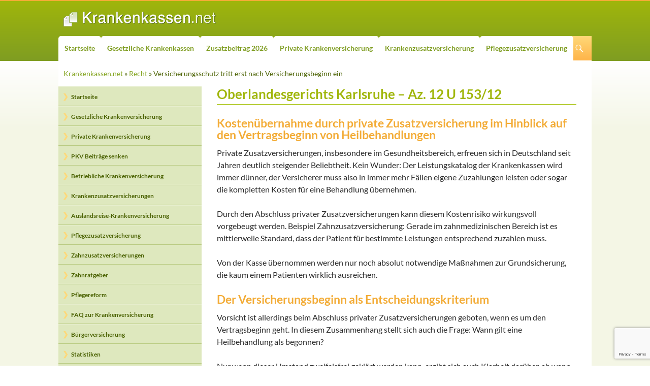

--- FILE ---
content_type: text/html; charset=UTF-8
request_url: https://krankenkassen.net/recht/versicherungsschutz-tritt-erst-nach-versicherungsbeginn-ein.html
body_size: 22196
content:
<!DOCTYPE html>
<!--[if IE 7]>
<html class="ie ie7" lang="de">
<![endif]-->
<!--[if IE 8]>
<html class="ie ie8" lang="de">
<![endif]-->
<!--[if !(IE 7) & !(IE 8)]><!-->
<html lang="de">
<!--<![endif]-->
<head>
	<meta charset="UTF-8">

<title>Versicherungsschutz tritt nach Versicherungbeginn ein</title>
<meta name="description" content="Kann ein Patient nach ärztlicher Diagnose eine Zusatzversicherungen abschließen und so Behandlungskosten sparen? Das OLG Karlsruhe entschied dazu" />
<meta name="keywords" content="Versicherungsfall, Versicherungsbeginn, Versicherungsschutz, Zusatzversicherung" />
<link rel="canonical" href="https://krankenkassen.net/recht/versicherungsschutz-tritt-erst-nach-versicherungsbeginn-ein.html" />

	<meta name="viewport" content="width=device-width">
	
	<link rel="profile" href="https://gmpg.org/xfn/11">
	<link rel="pingback" href="https://krankenkassen.net/xmlrpc.php">
	<!--[if lt IE 9]>
	<script src="https://krankenkassen.net/wp-content/themes/twentyfourteen/js/html5.js?ver=3.7.0"></script>
	<![endif]-->
	
<link rel='stylesheet' id='twentyfourteen-lato-css' href='https://krankenkassen.net/wp-content/themes/twentyfourteen-child/style_font.css?ver=6.2.8' type='text/css' media='all' />
<link rel='stylesheet' id='wp-block-library-css' href='https://krankenkassen.net/wp-includes/css/dist/block-library/style.min.css?ver=6.2.8' type='text/css' media='all' />
<style id='wp-block-library-theme-inline-css' type='text/css'>
.wp-block-audio figcaption{color:#555;font-size:13px;text-align:center}.is-dark-theme .wp-block-audio figcaption{color:hsla(0,0%,100%,.65)}.wp-block-audio{margin:0 0 1em}.wp-block-code{border:1px solid #ccc;border-radius:4px;font-family:Menlo,Consolas,monaco,monospace;padding:.8em 1em}.wp-block-embed figcaption{color:#555;font-size:13px;text-align:center}.is-dark-theme .wp-block-embed figcaption{color:hsla(0,0%,100%,.65)}.wp-block-embed{margin:0 0 1em}.blocks-gallery-caption{color:#555;font-size:13px;text-align:center}.is-dark-theme .blocks-gallery-caption{color:hsla(0,0%,100%,.65)}.wp-block-image figcaption{color:#555;font-size:13px;text-align:center}.is-dark-theme .wp-block-image figcaption{color:hsla(0,0%,100%,.65)}.wp-block-image{margin:0 0 1em}.wp-block-pullquote{border-bottom:4px solid;border-top:4px solid;color:currentColor;margin-bottom:1.75em}.wp-block-pullquote cite,.wp-block-pullquote footer,.wp-block-pullquote__citation{color:currentColor;font-size:.8125em;font-style:normal;text-transform:uppercase}.wp-block-quote{border-left:.25em solid;margin:0 0 1.75em;padding-left:1em}.wp-block-quote cite,.wp-block-quote footer{color:currentColor;font-size:.8125em;font-style:normal;position:relative}.wp-block-quote.has-text-align-right{border-left:none;border-right:.25em solid;padding-left:0;padding-right:1em}.wp-block-quote.has-text-align-center{border:none;padding-left:0}.wp-block-quote.is-large,.wp-block-quote.is-style-large,.wp-block-quote.is-style-plain{border:none}.wp-block-search .wp-block-search__label{font-weight:700}.wp-block-search__button{border:1px solid #ccc;padding:.375em .625em}:where(.wp-block-group.has-background){padding:1.25em 2.375em}.wp-block-separator.has-css-opacity{opacity:.4}.wp-block-separator{border:none;border-bottom:2px solid;margin-left:auto;margin-right:auto}.wp-block-separator.has-alpha-channel-opacity{opacity:1}.wp-block-separator:not(.is-style-wide):not(.is-style-dots){width:100px}.wp-block-separator.has-background:not(.is-style-dots){border-bottom:none;height:1px}.wp-block-separator.has-background:not(.is-style-wide):not(.is-style-dots){height:2px}.wp-block-table{margin:0 0 1em}.wp-block-table td,.wp-block-table th{word-break:normal}.wp-block-table figcaption{color:#555;font-size:13px;text-align:center}.is-dark-theme .wp-block-table figcaption{color:hsla(0,0%,100%,.65)}.wp-block-video figcaption{color:#555;font-size:13px;text-align:center}.is-dark-theme .wp-block-video figcaption{color:hsla(0,0%,100%,.65)}.wp-block-video{margin:0 0 1em}.wp-block-template-part.has-background{margin-bottom:0;margin-top:0;padding:1.25em 2.375em}
</style>
<link rel='stylesheet' id='classic-theme-styles-css' href='https://krankenkassen.net/wp-includes/css/classic-themes.min.css?ver=6.2.8' type='text/css' media='all' />
<style id='global-styles-inline-css' type='text/css'>
body{--wp--preset--color--black: #000;--wp--preset--color--cyan-bluish-gray: #abb8c3;--wp--preset--color--white: #fff;--wp--preset--color--pale-pink: #f78da7;--wp--preset--color--vivid-red: #cf2e2e;--wp--preset--color--luminous-vivid-orange: #ff6900;--wp--preset--color--luminous-vivid-amber: #fcb900;--wp--preset--color--light-green-cyan: #7bdcb5;--wp--preset--color--vivid-green-cyan: #00d084;--wp--preset--color--pale-cyan-blue: #8ed1fc;--wp--preset--color--vivid-cyan-blue: #0693e3;--wp--preset--color--vivid-purple: #9b51e0;--wp--preset--color--green: #24890d;--wp--preset--color--dark-gray: #2b2b2b;--wp--preset--color--medium-gray: #767676;--wp--preset--color--light-gray: #f5f5f5;--wp--preset--gradient--vivid-cyan-blue-to-vivid-purple: linear-gradient(135deg,rgba(6,147,227,1) 0%,rgb(155,81,224) 100%);--wp--preset--gradient--light-green-cyan-to-vivid-green-cyan: linear-gradient(135deg,rgb(122,220,180) 0%,rgb(0,208,130) 100%);--wp--preset--gradient--luminous-vivid-amber-to-luminous-vivid-orange: linear-gradient(135deg,rgba(252,185,0,1) 0%,rgba(255,105,0,1) 100%);--wp--preset--gradient--luminous-vivid-orange-to-vivid-red: linear-gradient(135deg,rgba(255,105,0,1) 0%,rgb(207,46,46) 100%);--wp--preset--gradient--very-light-gray-to-cyan-bluish-gray: linear-gradient(135deg,rgb(238,238,238) 0%,rgb(169,184,195) 100%);--wp--preset--gradient--cool-to-warm-spectrum: linear-gradient(135deg,rgb(74,234,220) 0%,rgb(151,120,209) 20%,rgb(207,42,186) 40%,rgb(238,44,130) 60%,rgb(251,105,98) 80%,rgb(254,248,76) 100%);--wp--preset--gradient--blush-light-purple: linear-gradient(135deg,rgb(255,206,236) 0%,rgb(152,150,240) 100%);--wp--preset--gradient--blush-bordeaux: linear-gradient(135deg,rgb(254,205,165) 0%,rgb(254,45,45) 50%,rgb(107,0,62) 100%);--wp--preset--gradient--luminous-dusk: linear-gradient(135deg,rgb(255,203,112) 0%,rgb(199,81,192) 50%,rgb(65,88,208) 100%);--wp--preset--gradient--pale-ocean: linear-gradient(135deg,rgb(255,245,203) 0%,rgb(182,227,212) 50%,rgb(51,167,181) 100%);--wp--preset--gradient--electric-grass: linear-gradient(135deg,rgb(202,248,128) 0%,rgb(113,206,126) 100%);--wp--preset--gradient--midnight: linear-gradient(135deg,rgb(2,3,129) 0%,rgb(40,116,252) 100%);--wp--preset--duotone--dark-grayscale: url('#wp-duotone-dark-grayscale');--wp--preset--duotone--grayscale: url('#wp-duotone-grayscale');--wp--preset--duotone--purple-yellow: url('#wp-duotone-purple-yellow');--wp--preset--duotone--blue-red: url('#wp-duotone-blue-red');--wp--preset--duotone--midnight: url('#wp-duotone-midnight');--wp--preset--duotone--magenta-yellow: url('#wp-duotone-magenta-yellow');--wp--preset--duotone--purple-green: url('#wp-duotone-purple-green');--wp--preset--duotone--blue-orange: url('#wp-duotone-blue-orange');--wp--preset--font-size--small: 13px;--wp--preset--font-size--medium: 20px;--wp--preset--font-size--large: 36px;--wp--preset--font-size--x-large: 42px;--wp--preset--spacing--20: 0.44rem;--wp--preset--spacing--30: 0.67rem;--wp--preset--spacing--40: 1rem;--wp--preset--spacing--50: 1.5rem;--wp--preset--spacing--60: 2.25rem;--wp--preset--spacing--70: 3.38rem;--wp--preset--spacing--80: 5.06rem;--wp--preset--shadow--natural: 6px 6px 9px rgba(0, 0, 0, 0.2);--wp--preset--shadow--deep: 12px 12px 50px rgba(0, 0, 0, 0.4);--wp--preset--shadow--sharp: 6px 6px 0px rgba(0, 0, 0, 0.2);--wp--preset--shadow--outlined: 6px 6px 0px -3px rgba(255, 255, 255, 1), 6px 6px rgba(0, 0, 0, 1);--wp--preset--shadow--crisp: 6px 6px 0px rgba(0, 0, 0, 1);}:where(.is-layout-flex){gap: 0.5em;}body .is-layout-flow > .alignleft{float: left;margin-inline-start: 0;margin-inline-end: 2em;}body .is-layout-flow > .alignright{float: right;margin-inline-start: 2em;margin-inline-end: 0;}body .is-layout-flow > .aligncenter{margin-left: auto !important;margin-right: auto !important;}body .is-layout-constrained > .alignleft{float: left;margin-inline-start: 0;margin-inline-end: 2em;}body .is-layout-constrained > .alignright{float: right;margin-inline-start: 2em;margin-inline-end: 0;}body .is-layout-constrained > .aligncenter{margin-left: auto !important;margin-right: auto !important;}body .is-layout-constrained > :where(:not(.alignleft):not(.alignright):not(.alignfull)){max-width: var(--wp--style--global--content-size);margin-left: auto !important;margin-right: auto !important;}body .is-layout-constrained > .alignwide{max-width: var(--wp--style--global--wide-size);}body .is-layout-flex{display: flex;}body .is-layout-flex{flex-wrap: wrap;align-items: center;}body .is-layout-flex > *{margin: 0;}:where(.wp-block-columns.is-layout-flex){gap: 2em;}.has-black-color{color: var(--wp--preset--color--black) !important;}.has-cyan-bluish-gray-color{color: var(--wp--preset--color--cyan-bluish-gray) !important;}.has-white-color{color: var(--wp--preset--color--white) !important;}.has-pale-pink-color{color: var(--wp--preset--color--pale-pink) !important;}.has-vivid-red-color{color: var(--wp--preset--color--vivid-red) !important;}.has-luminous-vivid-orange-color{color: var(--wp--preset--color--luminous-vivid-orange) !important;}.has-luminous-vivid-amber-color{color: var(--wp--preset--color--luminous-vivid-amber) !important;}.has-light-green-cyan-color{color: var(--wp--preset--color--light-green-cyan) !important;}.has-vivid-green-cyan-color{color: var(--wp--preset--color--vivid-green-cyan) !important;}.has-pale-cyan-blue-color{color: var(--wp--preset--color--pale-cyan-blue) !important;}.has-vivid-cyan-blue-color{color: var(--wp--preset--color--vivid-cyan-blue) !important;}.has-vivid-purple-color{color: var(--wp--preset--color--vivid-purple) !important;}.has-black-background-color{background-color: var(--wp--preset--color--black) !important;}.has-cyan-bluish-gray-background-color{background-color: var(--wp--preset--color--cyan-bluish-gray) !important;}.has-white-background-color{background-color: var(--wp--preset--color--white) !important;}.has-pale-pink-background-color{background-color: var(--wp--preset--color--pale-pink) !important;}.has-vivid-red-background-color{background-color: var(--wp--preset--color--vivid-red) !important;}.has-luminous-vivid-orange-background-color{background-color: var(--wp--preset--color--luminous-vivid-orange) !important;}.has-luminous-vivid-amber-background-color{background-color: var(--wp--preset--color--luminous-vivid-amber) !important;}.has-light-green-cyan-background-color{background-color: var(--wp--preset--color--light-green-cyan) !important;}.has-vivid-green-cyan-background-color{background-color: var(--wp--preset--color--vivid-green-cyan) !important;}.has-pale-cyan-blue-background-color{background-color: var(--wp--preset--color--pale-cyan-blue) !important;}.has-vivid-cyan-blue-background-color{background-color: var(--wp--preset--color--vivid-cyan-blue) !important;}.has-vivid-purple-background-color{background-color: var(--wp--preset--color--vivid-purple) !important;}.has-black-border-color{border-color: var(--wp--preset--color--black) !important;}.has-cyan-bluish-gray-border-color{border-color: var(--wp--preset--color--cyan-bluish-gray) !important;}.has-white-border-color{border-color: var(--wp--preset--color--white) !important;}.has-pale-pink-border-color{border-color: var(--wp--preset--color--pale-pink) !important;}.has-vivid-red-border-color{border-color: var(--wp--preset--color--vivid-red) !important;}.has-luminous-vivid-orange-border-color{border-color: var(--wp--preset--color--luminous-vivid-orange) !important;}.has-luminous-vivid-amber-border-color{border-color: var(--wp--preset--color--luminous-vivid-amber) !important;}.has-light-green-cyan-border-color{border-color: var(--wp--preset--color--light-green-cyan) !important;}.has-vivid-green-cyan-border-color{border-color: var(--wp--preset--color--vivid-green-cyan) !important;}.has-pale-cyan-blue-border-color{border-color: var(--wp--preset--color--pale-cyan-blue) !important;}.has-vivid-cyan-blue-border-color{border-color: var(--wp--preset--color--vivid-cyan-blue) !important;}.has-vivid-purple-border-color{border-color: var(--wp--preset--color--vivid-purple) !important;}.has-vivid-cyan-blue-to-vivid-purple-gradient-background{background: var(--wp--preset--gradient--vivid-cyan-blue-to-vivid-purple) !important;}.has-light-green-cyan-to-vivid-green-cyan-gradient-background{background: var(--wp--preset--gradient--light-green-cyan-to-vivid-green-cyan) !important;}.has-luminous-vivid-amber-to-luminous-vivid-orange-gradient-background{background: var(--wp--preset--gradient--luminous-vivid-amber-to-luminous-vivid-orange) !important;}.has-luminous-vivid-orange-to-vivid-red-gradient-background{background: var(--wp--preset--gradient--luminous-vivid-orange-to-vivid-red) !important;}.has-very-light-gray-to-cyan-bluish-gray-gradient-background{background: var(--wp--preset--gradient--very-light-gray-to-cyan-bluish-gray) !important;}.has-cool-to-warm-spectrum-gradient-background{background: var(--wp--preset--gradient--cool-to-warm-spectrum) !important;}.has-blush-light-purple-gradient-background{background: var(--wp--preset--gradient--blush-light-purple) !important;}.has-blush-bordeaux-gradient-background{background: var(--wp--preset--gradient--blush-bordeaux) !important;}.has-luminous-dusk-gradient-background{background: var(--wp--preset--gradient--luminous-dusk) !important;}.has-pale-ocean-gradient-background{background: var(--wp--preset--gradient--pale-ocean) !important;}.has-electric-grass-gradient-background{background: var(--wp--preset--gradient--electric-grass) !important;}.has-midnight-gradient-background{background: var(--wp--preset--gradient--midnight) !important;}.has-small-font-size{font-size: var(--wp--preset--font-size--small) !important;}.has-medium-font-size{font-size: var(--wp--preset--font-size--medium) !important;}.has-large-font-size{font-size: var(--wp--preset--font-size--large) !important;}.has-x-large-font-size{font-size: var(--wp--preset--font-size--x-large) !important;}
.wp-block-navigation a:where(:not(.wp-element-button)){color: inherit;}
:where(.wp-block-columns.is-layout-flex){gap: 2em;}
.wp-block-pullquote{font-size: 1.5em;line-height: 1.6;}
</style>
<link rel='stylesheet' id='contact-form-7-css' href='https://krankenkassen.net/wp-content/plugins/contact-form-7/includes/css/styles.css?ver=5.7.7' type='text/css' media='all' />
<link rel='stylesheet' id='toc-screen-css' href='https://krankenkassen.net/wp-content/plugins/table-of-contents-plus/screen.min.css?ver=1509' type='text/css' media='all' />
<link rel='stylesheet' id='wp-pagenavi-css' href='https://krankenkassen.net/wp-content/plugins/wp-pagenavi/pagenavi-css.css?ver=2.70' type='text/css' media='all' />
<link rel='stylesheet' id='parent-css' href='https://krankenkassen.net/wp-content/themes/twentyfourteen/style.css?ver=6.2.8' type='text/css' media='all' />
<link rel='stylesheet' id='genericons-css' href='https://krankenkassen.net/wp-content/themes/twentyfourteen/genericons/genericons.css?ver=3.0.3' type='text/css' media='all' />
<link rel='stylesheet' id='twentyfourteen-style-css' href='https://krankenkassen.net/wp-content/themes/twentyfourteen-child/style.css?ver=20221101' type='text/css' media='all' />
<link rel='stylesheet' id='twentyfourteen-block-style-css' href='https://krankenkassen.net/wp-content/themes/twentyfourteen/css/blocks.css?ver=20210622' type='text/css' media='all' />
<!--[if lt IE 9]>
<link rel='stylesheet' id='twentyfourteen-ie-css' href='https://krankenkassen.net/wp-content/themes/twentyfourteen/css/ie.css?ver=20140711' type='text/css' media='all' />
<![endif]-->
<link rel='stylesheet' id='borlabs-cookie-css' href='https://krankenkassen.net/wp-content/cache/borlabs-cookie/borlabs-cookie_1_de.css?ver=2.2.24-4' type='text/css' media='all' />
<script type='text/javascript' src='https://cdn.franke-media.net/jquery.min.js?ver=6.2.8' id='jquery-js'></script>
<link rel='shortlink' href='https://krankenkassen.net/?p=6870' />
<style type="text/css">div#toc_container {width: 97%;}div#toc_container ul li {font-size: 100%;}</style>		<style type="text/css" id="twentyfourteen-header-css">
				.site-title,
		.site-description {
			clip: rect(1px 1px 1px 1px); /* IE7 */
			clip: rect(1px, 1px, 1px, 1px);
			position: absolute;
		}
				</style>
		</head>

<body class="page-template-default page page-id-6870 page-child parent-pageid-4989 wp-embed-responsive group-blog header-image full-width footer-widgets singular">
<svg xmlns="http://www.w3.org/2000/svg" viewBox="0 0 0 0" width="0" height="0" focusable="false" role="none" style="visibility: hidden; position: absolute; left: -9999px; overflow: hidden;" ><defs><filter id="wp-duotone-dark-grayscale"><feColorMatrix color-interpolation-filters="sRGB" type="matrix" values=" .299 .587 .114 0 0 .299 .587 .114 0 0 .299 .587 .114 0 0 .299 .587 .114 0 0 " /><feComponentTransfer color-interpolation-filters="sRGB" ><feFuncR type="table" tableValues="0 0.498039215686" /><feFuncG type="table" tableValues="0 0.498039215686" /><feFuncB type="table" tableValues="0 0.498039215686" /><feFuncA type="table" tableValues="1 1" /></feComponentTransfer><feComposite in2="SourceGraphic" operator="in" /></filter></defs></svg><svg xmlns="http://www.w3.org/2000/svg" viewBox="0 0 0 0" width="0" height="0" focusable="false" role="none" style="visibility: hidden; position: absolute; left: -9999px; overflow: hidden;" ><defs><filter id="wp-duotone-grayscale"><feColorMatrix color-interpolation-filters="sRGB" type="matrix" values=" .299 .587 .114 0 0 .299 .587 .114 0 0 .299 .587 .114 0 0 .299 .587 .114 0 0 " /><feComponentTransfer color-interpolation-filters="sRGB" ><feFuncR type="table" tableValues="0 1" /><feFuncG type="table" tableValues="0 1" /><feFuncB type="table" tableValues="0 1" /><feFuncA type="table" tableValues="1 1" /></feComponentTransfer><feComposite in2="SourceGraphic" operator="in" /></filter></defs></svg><svg xmlns="http://www.w3.org/2000/svg" viewBox="0 0 0 0" width="0" height="0" focusable="false" role="none" style="visibility: hidden; position: absolute; left: -9999px; overflow: hidden;" ><defs><filter id="wp-duotone-purple-yellow"><feColorMatrix color-interpolation-filters="sRGB" type="matrix" values=" .299 .587 .114 0 0 .299 .587 .114 0 0 .299 .587 .114 0 0 .299 .587 .114 0 0 " /><feComponentTransfer color-interpolation-filters="sRGB" ><feFuncR type="table" tableValues="0.549019607843 0.988235294118" /><feFuncG type="table" tableValues="0 1" /><feFuncB type="table" tableValues="0.717647058824 0.254901960784" /><feFuncA type="table" tableValues="1 1" /></feComponentTransfer><feComposite in2="SourceGraphic" operator="in" /></filter></defs></svg><svg xmlns="http://www.w3.org/2000/svg" viewBox="0 0 0 0" width="0" height="0" focusable="false" role="none" style="visibility: hidden; position: absolute; left: -9999px; overflow: hidden;" ><defs><filter id="wp-duotone-blue-red"><feColorMatrix color-interpolation-filters="sRGB" type="matrix" values=" .299 .587 .114 0 0 .299 .587 .114 0 0 .299 .587 .114 0 0 .299 .587 .114 0 0 " /><feComponentTransfer color-interpolation-filters="sRGB" ><feFuncR type="table" tableValues="0 1" /><feFuncG type="table" tableValues="0 0.278431372549" /><feFuncB type="table" tableValues="0.592156862745 0.278431372549" /><feFuncA type="table" tableValues="1 1" /></feComponentTransfer><feComposite in2="SourceGraphic" operator="in" /></filter></defs></svg><svg xmlns="http://www.w3.org/2000/svg" viewBox="0 0 0 0" width="0" height="0" focusable="false" role="none" style="visibility: hidden; position: absolute; left: -9999px; overflow: hidden;" ><defs><filter id="wp-duotone-midnight"><feColorMatrix color-interpolation-filters="sRGB" type="matrix" values=" .299 .587 .114 0 0 .299 .587 .114 0 0 .299 .587 .114 0 0 .299 .587 .114 0 0 " /><feComponentTransfer color-interpolation-filters="sRGB" ><feFuncR type="table" tableValues="0 0" /><feFuncG type="table" tableValues="0 0.647058823529" /><feFuncB type="table" tableValues="0 1" /><feFuncA type="table" tableValues="1 1" /></feComponentTransfer><feComposite in2="SourceGraphic" operator="in" /></filter></defs></svg><svg xmlns="http://www.w3.org/2000/svg" viewBox="0 0 0 0" width="0" height="0" focusable="false" role="none" style="visibility: hidden; position: absolute; left: -9999px; overflow: hidden;" ><defs><filter id="wp-duotone-magenta-yellow"><feColorMatrix color-interpolation-filters="sRGB" type="matrix" values=" .299 .587 .114 0 0 .299 .587 .114 0 0 .299 .587 .114 0 0 .299 .587 .114 0 0 " /><feComponentTransfer color-interpolation-filters="sRGB" ><feFuncR type="table" tableValues="0.780392156863 1" /><feFuncG type="table" tableValues="0 0.949019607843" /><feFuncB type="table" tableValues="0.352941176471 0.470588235294" /><feFuncA type="table" tableValues="1 1" /></feComponentTransfer><feComposite in2="SourceGraphic" operator="in" /></filter></defs></svg><svg xmlns="http://www.w3.org/2000/svg" viewBox="0 0 0 0" width="0" height="0" focusable="false" role="none" style="visibility: hidden; position: absolute; left: -9999px; overflow: hidden;" ><defs><filter id="wp-duotone-purple-green"><feColorMatrix color-interpolation-filters="sRGB" type="matrix" values=" .299 .587 .114 0 0 .299 .587 .114 0 0 .299 .587 .114 0 0 .299 .587 .114 0 0 " /><feComponentTransfer color-interpolation-filters="sRGB" ><feFuncR type="table" tableValues="0.650980392157 0.403921568627" /><feFuncG type="table" tableValues="0 1" /><feFuncB type="table" tableValues="0.447058823529 0.4" /><feFuncA type="table" tableValues="1 1" /></feComponentTransfer><feComposite in2="SourceGraphic" operator="in" /></filter></defs></svg><svg xmlns="http://www.w3.org/2000/svg" viewBox="0 0 0 0" width="0" height="0" focusable="false" role="none" style="visibility: hidden; position: absolute; left: -9999px; overflow: hidden;" ><defs><filter id="wp-duotone-blue-orange"><feColorMatrix color-interpolation-filters="sRGB" type="matrix" values=" .299 .587 .114 0 0 .299 .587 .114 0 0 .299 .587 .114 0 0 .299 .587 .114 0 0 " /><feComponentTransfer color-interpolation-filters="sRGB" ><feFuncR type="table" tableValues="0.0980392156863 1" /><feFuncG type="table" tableValues="0 0.662745098039" /><feFuncB type="table" tableValues="0.847058823529 0.419607843137" /><feFuncA type="table" tableValues="1 1" /></feComponentTransfer><feComposite in2="SourceGraphic" operator="in" /></filter></defs></svg><div id="page" class="hfeed site">
			<div id="site-header">
		<a href="https://krankenkassen.net/" rel="home">
			<img src="/../wp-content/themes/twentyfourteen-child/images/logo-krankenkassen-net.svg" width="300" alt="Logo Krankenkassen.net">
		</a>
	</div>
	
	<header id="masthead" class="site-header">
		<div class="header-main">
			<h1 class="site-title"><a href="https://krankenkassen.net/" rel="home">Krankenkassen.net</a></h1>

			<div class="search-toggle">
				<a href="#search-container" class="screen-reader-text" aria-expanded="false" aria-controls="search-container">Suchen</a>
			</div>

			<nav id="primary-navigation" class="site-navigation primary-navigation">
				<button class="menu-toggle"></button>
				<a class="screen-reader-text skip-link" href="#content">Zum Inhalt springen</a>
				<div class="menu-hauptmenue-container"><ul id="primary-menu" class="nav-menu"><li id="menu-item-564" class="menu-item menu-item-type-post_type menu-item-object-page menu-item-home menu-item-564"><a href="https://krankenkassen.net/">Startseite</a></li>
<li id="menu-item-3348" class="menu-item menu-item-type-post_type menu-item-object-page menu-item-3348"><a href="https://krankenkassen.net/gesetzliche-krankenversicherung.html">Gesetzliche Krankenkassen</a></li>
<li id="menu-item-10134" class="menu-item menu-item-type-post_type menu-item-object-page menu-item-10134"><a href="https://krankenkassen.net/gesetzliche-krankenversicherung/zusatzbeitrag-fuer-krankenkassen.html">Zusatzbeitrag 2026</a></li>
<li id="menu-item-3350" class="menu-item menu-item-type-post_type menu-item-object-page menu-item-3350"><a href="https://krankenkassen.net/private-krankenversicherung.html">Private Krankenversicherung</a></li>
<li id="menu-item-3349" class="menu-item menu-item-type-post_type menu-item-object-page menu-item-3349"><a href="https://krankenkassen.net/krankenzusatzversicherungen.html">Krankenzusatzversicherung</a></li>
<li id="menu-item-3384" class="menu-item menu-item-type-post_type menu-item-object-page menu-item-3384"><a href="https://krankenkassen.net/pflegezusatzversicherung.html">Pflegezusatzversicherung</a></li>
</ul></div>			</nav>
		</div>

		<div id="search-container" class="search-box-wrapper hide">
			<div class="search-box">
				<form role="search" method="get" class="search-form" action="https://krankenkassen.net/">
				<label>
					<span class="screen-reader-text">Suche nach:</span>
					<input type="search" class="search-field" placeholder="Suchen …" value="" name="s" />
				</label>
				<input type="submit" class="search-submit" value="Suchen" />
			</form>			</div>
		</div>
	</header><!-- #masthead -->

	<div id="main" class="site-main">
	<div class="inner-wrap clearfix" id="breadcrumbs"><a href="https://krankenkassen.net">Krankenkassen.net</a> &raquo; <a href="https://krankenkassen.net/recht.html">Recht</a> &raquo; Versicherungsschutz tritt erst nach Versicherungsbeginn ein</div>
<div id="main-content" class="main-content">

	<div id="primary" class="content-area">
		<div id="content" class="site-content" role="main">

			
<article id="post-6870" class="post-6870 page type-page status-publish hentry">
	
	<div class="entry-content">
		<h1>Oberlandesgerichts Karlsruhe &#8211; Az. 12 U 153/12</h1>
<h2>Kostenübernahme durch private Zusatzversicherung im Hinblick auf den Vertragsbeginn von Heilbehandlungen</h2>
<p>Private Zusatzversicherungen, insbesondere im Gesundheitsbereich, erfreuen sich in Deutschland seit Jahren deutlich steigender Beliebtheit. Kein Wunder: Der Leistungskatalog der Krankenkassen wird immer dünner, der Versicherer muss also in immer mehr Fällen eigene Zuzahlungen leisten oder sogar die kompletten Kosten für eine Behandlung übernehmen.</p>
<p>Durch den Abschluss privater Zusatzversicherungen kann diesem Kostenrisiko wirkungsvoll vorgebeugt werden. Beispiel Zahnzusatzversicherung: Gerade im zahnmedizinischen Bereich ist es mittlerweile Standard, dass der Patient für bestimmte Leistungen entsprechend zuzahlen muss.</p>
<p>Von der Kasse übernommen werden nur noch absolut notwendige Maßnahmen zur Grundsicherung, die kaum einem Patienten wirklich ausreichen.</p>
<h2>Der Versicherungsbeginn als Entscheidungskriterium</h2>
<p>Vorsicht ist allerdings beim Abschluss privater Zusatzversicherungen geboten, wenn es um den Vertragsbeginn geht. In diesem Zusammenhang stellt sich auch die Frage: Wann gilt eine Heilbehandlung als begonnen?</p>
<p>Nur wenn dieser Umstand zweifelsfrei geklärt werden kann, ergibt sich auch Klarheit darüber, ab wann die Zusatzversicherung entsprechende Kosten für Behandlungsmaßnahmen übernimmt.</p>
<p>Bei Zahnzusatzversicherungen ist dies besonders pikant, denn oft wird eine solche Versicherung erst dann abgeschlossen, wenn der Zahnarzt einen entsprechenden Handlungsbedarf festgestellt hat. Oftmals ergeben sich dann Schwierigkeiten mit der Versicherungsgesellschaft, bzw. Streitigkeiten über den Versicherungsbeginn.</p>
<p>Einen Fall, der genau in diesem Bereich gelagert war, hatte das OLG Karlsruhe zu klären. Folgender Sachverhalt lag der Verhandlung zugrunde:</p>
<h2>Zahnarzt stellt großen Handlungsbedarf fest – Patient schließt Zusatzversicherung ab</h2>
<p>Der Kläger hatte seinen Zahnarzt aufgesucht, da er unter einem Eiterherd im Oberkiefer litt. Als der Zahnarzt diverse Beschädigungen an den vorhandenen Zähnen feststellte, verwies er den Kläger an eine oralchirurgische Praxis, die ein genaues Bild über die zu ersetzende Zähne anfertigen sollte.</p>
<p>Dort wurde der Kläger vorstellig und es stellte sich schließlich heraus, dass alle Zähne des Klägers defekt waren und durch entsprechenden künstlichen Ersatz ausgetauscht werden mussten. Im Hinblick auf die auf ihn zukommenden Kosten schloss der Kläger daher eine Zahnzusatzversicherung ab, mit einer Wartezeit von acht Monaten verbunden war.</p>
<p>Während der Wartezeit informierte sich der Kläger mehrmals bei seinem Zahnarzt über die verschiedenen Möglichkeiten in Verbindung mit dem Anfertigen von Prothesen. Dabei stellte der Zahnarzt auch eine medizinische Indikation für die Implantatversorgung fest.</p>
<h2>Behandlung erfolgte nach Ablauf der Wartezeit</h2>
<p>Die Implantate selbst wurden dann erst nach Ablauf der Wartezeit eingesetzt. Hierbei entstanden Kosten in Höhe von über 25.000 Euro. Der Kläger reichte die entsprechende Kostenrechnung bei der Versicherung ein und forderte die Hälfte davon als Erstattung.</p>
<p>Die Versicherungsgesellschaft verweigerte jedoch eine Erstattung, da ihrer Meinung nach der Versicherungsfall schon früher &#8211; mit Beginn der Untersuchungen bzw. der Indikation &#8211; eingetreten sei. Somit sei der Versicherungsfall vor Vertragsbeginn eingetreten, woraufhin der Versicherte keine Leistung von seinem Versicherer fordern könne. Der Versicherte war mit diesen Ausführungen naturgemäß nicht einverstanden und verklagte schließlich die Versicherung.</p>
<h2>Patient klagt vor Landgericht auf Erstattung von 50% der Kosten</h2>
<p>Der Fall wurde vor dem Landgericht Mosbach verhandeln. Hier gab der Richter den Ausführungen des Klägers statt und verurteilt die Beklagte, ihm 50 % der entstandenen Kosten zu erstatten. Damit wiederum war die Versicherung nicht einverstanden und ging in Berufung. Der Fall wurde dann in zweiter Instanz vor dem OLG Karlsruhe verhandelt.</p>
<h2>OLG Karlsruhe unterstützt die Versicherung</h2>
<p>Hier kam das Gericht zu einer anderen Entscheidung. Der Senat hob das Urteil der Vorinstanz auf und wies die Klage ab. Grundsätzlich, so stellten die Richter am OLG Karlsruhe fest, beginnt der Versicherungsschutz nicht vor Abschluss eines Versicherungsvertrages und nicht vor Ablauf der Wartezeit. Eine Versicherung müsse daher nicht in Versicherungsfällen leisten, die vor Beginn des Versicherungsschutzes eingetreten sind.</p>
<h2>Wie ist der Beginn des Versicherungsfalls definiert?</h2>
<p>Im Anschluss konkretisierte das Gericht seine Ansicht: Im hier vorliegenden Sachverhalt war der Versicherungsfall bereits früher eingetreten. Dazu müsse man zunächst definieren, was unter dem Begriff Versicherungsfall zu verstehen sei.</p>
<p>Das Gericht sah hierin den Beginn der medizinisch notwendigen Heilbehandlung. Dieser Beginn sei jedoch nicht auf den Bezugspunkt festzulegen, an dem der Patient seinem Arzt einen konkreten Auftrag erteile, sondern auf den Beginn der Behandlungsbedürftigkeit selbst. Somit sei unter „Heilbehandlung“ jede ärztliche Tätigkeit zu verstehen, welche durch die betreffende Krankheit verursacht wurde.</p>
<h3>Der Versicherungsfall tritt bereits mit der ersten Behandlung ein</h3>
<p>Nach Meinung des Gerichts beginnt eine Heilbehandlung bereits mit der ersten Inanspruchnahme einer ärztlichen Tätigkeit, also auch schon mit einer ersten ärztlichen Untersuchung, die noch nicht auf eine Behandlung, sondern zunächst auf das Erkennen des Leidens abzielt.</p>
<p>Auch das Erstellen eines Heil- und Kostenplans fallen darunter. In diesem Zusammenhang stellte das Gericht auch fest, wann eine Heilbehandlung als abgeschlossen gilt – nämlich dann, wenn einem nach objektivem medizinischem Befund keine Behandlungsbedürftigkeit mehr besteht.</p>
<h3>Versicherungsfall trat vor Versicherungsschutz ein</h3>
<p>Im hier vorliegenden Fall sei der Versicherungsfall daher schon vor Beginn des Versicherungsschutzes eingetreten, so das Gericht. Dieser sei bereits mit Beginn der Entfernung des eitrigen Abszesses im Oberkiefer eingetreten, da mit dieser ein akuter Handlungsbedarf an allen Zähnen einhergegangen sei.</p>
<p>In diesem Zusammenhang wurde auch ein medizinischer Gutachter zur Rate gezogen. Dieser stellte fest, dass ein derartiger Abszess fast immer ein Anzeichen weiterer Gebissschäden ist. Daher dürfte auch den behandelnden Ärzten der Behandlungsbedarf nicht entgangen sein.</p>
<h3>Ohne Versicherungsschutz bleibt Patient auf Kosten sitzen</h3>
<p>Somit sei die Behandlung des eitrigen Abszesses Startpunkt der gesamten Erneuerung des Gebisses zu sehen, die darauf folgende medizinische Versorgung des Empfängers sei also die Fortsetzung der medizinischen Notwendigkeiten.</p>
<p>Diese haben in versicherungsrechtlicher Hinsicht bereits mit der Entfernung des Abszesses begonnen. Zu diesem Zeitpunkt bestand der Versicherungsschutz allerdings noch nicht, weswegen sich die Versicherungsgesellschaft zu Recht der Ausschüttung von Leistungen entzieht.</p>	</div><!-- .entry-content -->
</article><!-- #post-6870 -->

		</div><!-- #content -->
	</div><!-- #primary -->
	</div><!-- #main-content -->

<div id="secondary">
	
		<nav class="navigation site-navigation secondary-navigation">
		<div class="menu-sidebar_2-container"><ul id="menu-sidebar_2" class="menu"><li id="menu-item-3091" class="menu-item menu-item-type-post_type menu-item-object-page menu-item-home menu-item-3091"><a href="https://krankenkassen.net/">Startseite</a></li>
<li id="menu-item-3098" class="menu-item menu-item-type-post_type menu-item-object-page menu-item-has-children menu-item-3098"><a href="https://krankenkassen.net/gesetzliche-krankenversicherung.html">Gesetzliche Krankenversicherung</a>
<ul class="sub-menu">
	<li id="menu-item-2483" class="menu-item menu-item-type-post_type menu-item-object-page menu-item-2483"><a href="https://krankenkassen.net/gesetzliche-krankenversicherung/zusatzbeitrag-fuer-krankenkassen.html">Zusatzbeitrag für Krankenkassen 2026</a></li>
	<li id="menu-item-10357" class="menu-item menu-item-type-post_type menu-item-object-page menu-item-10357"><a href="https://krankenkassen.net/gesetzliche-krankenversicherung/einnahmen-und-ausgaben-gesetzlicher-krankenkassen.html">Einnahmen und Ausgaben gesetzlicher Krankenkassen</a></li>
	<li id="menu-item-2471" class="menu-item menu-item-type-post_type menu-item-object-page menu-item-2471"><a href="https://krankenkassen.net/gesetzliche-krankenversicherung/krankenkassenrechner.html">Krankenkassenrechner</a></li>
	<li id="menu-item-2466" class="menu-item menu-item-type-post_type menu-item-object-page menu-item-2466"><a href="https://krankenkassen.net/gesetzliche-krankenversicherung/krankenkassenvergleich.html">Krankenkassenvergleich</a></li>
	<li id="menu-item-7886" class="menu-item menu-item-type-post_type menu-item-object-page menu-item-7886"><a href="https://krankenkassen.net/gesetzliche-krankenversicherung/versicherungspflichtgrenze.html">Versicherungspflichtgrenze</a></li>
	<li id="menu-item-8043" class="menu-item menu-item-type-post_type menu-item-object-page menu-item-8043"><a href="https://krankenkassen.net/gesetzliche-krankenversicherung/vorauszahlung-der-krankenversicherung.html">Vorauszahlung der Krankenversicherung</a></li>
	<li id="menu-item-5355" class="menu-item menu-item-type-post_type menu-item-object-page menu-item-5355"><a href="https://krankenkassen.net/gesetzliche-krankenversicherung/beitragsbemessungsgrenze.html">Beitragsbemessungsgrenze</a></li>
	<li id="menu-item-2468" class="menu-item menu-item-type-post_type menu-item-object-page menu-item-2468"><a href="https://krankenkassen.net/gesetzliche-krankenversicherung/beitragsentwicklung.html">Beitragsentwicklung</a></li>
	<li id="menu-item-6671" class="menu-item menu-item-type-post_type menu-item-object-page menu-item-6671"><a href="https://krankenkassen.net/gesetzliche-krankenversicherung/krankenkassenbeitrag-im-alter-senken.html">Krankenkassenbeitrag im Alter senken</a></li>
	<li id="menu-item-6689" class="menu-item menu-item-type-post_type menu-item-object-page menu-item-6689"><a href="https://krankenkassen.net/gesetzliche-krankenversicherung/mitgliederzahlen-der-gesetzlichen-krankenkassen.html">Mitgliederzahlen der Krankenkassen</a></li>
	<li id="menu-item-2486" class="menu-item menu-item-type-post_type menu-item-object-page menu-item-2486"><a href="https://krankenkassen.net/gesetzliche-krankenversicherung/gesundheitsfonds.html">Gesundheitsfonds</a></li>
	<li id="menu-item-2488" class="menu-item menu-item-type-post_type menu-item-object-page menu-item-2488"><a href="https://krankenkassen.net/gesetzliche-krankenversicherung/versicherungspflicht.html">Versicherungspflicht</a></li>
	<li id="menu-item-2490" class="menu-item menu-item-type-post_type menu-item-object-page menu-item-2490"><a href="https://krankenkassen.net/gesetzliche-krankenversicherung/versicherungspflicht-auslandsarbeit.html">Versicherungspflicht Auslandsarbeit?</a></li>
	<li id="menu-item-2492" class="menu-item menu-item-type-post_type menu-item-object-page menu-item-2492"><a href="https://krankenkassen.net/gesetzliche-krankenversicherung/schwangerschaft.html">Schwangerschaft</a></li>
	<li id="menu-item-2494" class="menu-item menu-item-type-post_type menu-item-object-page menu-item-2494"><a href="https://krankenkassen.net/gesetzliche-krankenversicherung/minijob-wer-zahlt-die-krankenkasse.html">Minijob: Wer zahlt die Krankenkasse</a></li>
	<li id="menu-item-2496" class="menu-item menu-item-type-post_type menu-item-object-page menu-item-2496"><a href="https://krankenkassen.net/gesetzliche-krankenversicherung/gkv-fuer-rentner.html">GKV für Rentner</a></li>
	<li id="menu-item-2498" class="menu-item menu-item-type-post_type menu-item-object-page menu-item-has-children menu-item-2498"><a href="https://krankenkassen.net/gesetzliche-krankenversicherung/krankengeld.html">Krankengeld</a>
	<ul class="sub-menu">
		<li id="menu-item-6835" class="menu-item menu-item-type-post_type menu-item-object-page menu-item-6835"><a href="https://krankenkassen.net/gesetzliche-krankenversicherung/krankengeld/lange-krankheit-was-tun-wer-zahlt.html">Lange Krankheit &#8211; was tun, wer zahlt?</a></li>
	</ul>
</li>
	<li id="menu-item-8283" class="menu-item menu-item-type-post_type menu-item-object-page menu-item-8283"><a href="https://krankenkassen.net/gesetzliche-krankenversicherung/krankmeldung.html">Krankmeldung</a></li>
	<li id="menu-item-2500" class="menu-item menu-item-type-post_type menu-item-object-page menu-item-2500"><a href="https://krankenkassen.net/gesetzliche-krankenversicherung/hoechstbeitraege.html">Höchstbeiträge für freiwillig Versicherte</a></li>
	<li id="menu-item-2453" class="menu-item menu-item-type-post_type menu-item-object-page menu-item-has-children menu-item-2453"><a href="https://krankenkassen.net/gesetzliche-krankenversicherung/krankenkasse-wechseln.html">Krankenkasse wechseln</a>
	<ul class="sub-menu">
		<li id="menu-item-2505" class="menu-item menu-item-type-post_type menu-item-object-page menu-item-2505"><a href="https://krankenkassen.net/gesetzliche-krankenversicherung/krankenkasse-wechseln/muss-jede-gkv-jeden-aufnehmen.html">Muss jede Krankenkasse Jeden aufnehmen?</a></li>
		<li id="menu-item-2507" class="menu-item menu-item-type-post_type menu-item-object-page menu-item-2507"><a href="https://krankenkassen.net/gesetzliche-krankenversicherung/krankenkasse-wechseln/wechsel-von-pkvfreiwillige-gkv.html">Wechsel von PKV in freiwillige GKV</a></li>
	</ul>
</li>
	<li id="menu-item-2509" class="menu-item menu-item-type-post_type menu-item-object-page menu-item-has-children menu-item-2509"><a href="https://krankenkassen.net/gesetzliche-krankenversicherung/kuendigungsfristen.html">Kündigungsfristen</a>
	<ul class="sub-menu">
		<li id="menu-item-2512" class="menu-item menu-item-type-post_type menu-item-object-page menu-item-2512"><a href="https://krankenkassen.net/gesetzliche-krankenversicherung/kuendigungsfristen/sonderkuendigungsrecht.html">Sonderkündigung bei Leistungsänderung</a></li>
		<li id="menu-item-2514" class="menu-item menu-item-type-post_type menu-item-object-page menu-item-2514"><a href="https://krankenkassen.net/gesetzliche-krankenversicherung/kuendigungsfristen/zusatzbeitrag-kuendigung.html">Sonderkündigungsrecht bei Zusatzbeitrag</a></li>
	</ul>
</li>
	<li id="menu-item-2516" class="menu-item menu-item-type-post_type menu-item-object-page menu-item-has-children menu-item-2516"><a href="https://krankenkassen.net/gesetzliche-krankenversicherung/freiwillige-krankenversicherung.html">Freiwillige Krankenversicherung</a>
	<ul class="sub-menu">
		<li id="menu-item-2520" class="menu-item menu-item-type-post_type menu-item-object-page menu-item-2520"><a href="https://krankenkassen.net/gesetzliche-krankenversicherung/freiwillige-krankenversicherung/familienmitversicherung-freiwillige-gkv.html">Familienmitversicherung freiwillige GKV</a></li>
		<li id="menu-item-2522" class="menu-item menu-item-type-post_type menu-item-object-page menu-item-2522"><a href="https://krankenkassen.net/gesetzliche-krankenversicherung/freiwillige-krankenversicherung/bis-wann-sind-kinder-familienversichert.html">Bis wann sind Kinder familienversichert?</a></li>
		<li id="menu-item-2524" class="menu-item menu-item-type-post_type menu-item-object-page menu-item-2524"><a href="https://krankenkassen.net/gesetzliche-krankenversicherung/freiwillige-krankenversicherung/einkommensgrenze-familienversicherung.html">Einkommensgrenze Familienversicherung</a></li>
		<li id="menu-item-2526" class="menu-item menu-item-type-post_type menu-item-object-page menu-item-2526"><a href="https://krankenkassen.net/gesetzliche-krankenversicherung/freiwillige-krankenversicherung/familienversicherung-nur-fuer-haushalt.html">Familienversicherung nur für Haushalt?</a></li>
		<li id="menu-item-2528" class="menu-item menu-item-type-post_type menu-item-object-page menu-item-2528"><a href="https://krankenkassen.net/gesetzliche-krankenversicherung/freiwillige-krankenversicherung/familienversicherung-bei-trennung.html">Familienversicherung bei Trennung</a></li>
		<li id="menu-item-2530" class="menu-item menu-item-type-post_type menu-item-object-page menu-item-2530"><a href="https://krankenkassen.net/gesetzliche-krankenversicherung/freiwillige-krankenversicherung/familienversicherung-lebensgemeinschaften.html">Familienversicherung Lebensgemeinschaft</a></li>
		<li id="menu-item-2532" class="menu-item menu-item-type-post_type menu-item-object-page menu-item-2532"><a href="https://krankenkassen.net/gesetzliche-krankenversicherung/freiwillige-krankenversicherung/zusatzversicherungen-zur-freiwilligen-gkv.html">Zusatzversicherungen zur freiwilligen GKV?</a></li>
	</ul>
</li>
	<li id="menu-item-2534" class="menu-item menu-item-type-post_type menu-item-object-page menu-item-has-children menu-item-2534"><a href="https://krankenkassen.net/gesetzliche-krankenversicherung/leistungen-der-gkv-allgemein.html">Leistungen der GKV allgemein</a>
	<ul class="sub-menu">
		<li id="menu-item-5186" class="menu-item menu-item-type-post_type menu-item-object-page menu-item-5186"><a href="https://krankenkassen.net/gesetzliche-krankenversicherung/leistungen-der-gkv-allgemein/erstattung-aus-bonusprogramm-steuerpflichtig.html">Bonuserstattung ist steuerpflichtig</a></li>
		<li id="menu-item-7020" class="menu-item menu-item-type-post_type menu-item-object-page menu-item-7020"><a href="https://krankenkassen.net/gesetzliche-krankenversicherung/leistungen-der-gkv-allgemein/igel-kostenfalle-bei-ersatzkassen.html">IGeL &#8211; Kostenfalle bei Ersatzkassen</a></li>
		<li id="menu-item-2556" class="menu-item menu-item-type-post_type menu-item-object-page menu-item-2556"><a href="https://krankenkassen.net/gesetzliche-krankenversicherung/leistungen-der-gkv-allgemein/kostenerstattungen-igel-leistungen.html">IGeL &#8211; Leistungen der Krankenkassen</a></li>
		<li id="menu-item-2580" class="menu-item menu-item-type-post_type menu-item-object-page menu-item-2580"><a href="https://krankenkassen.net/gesetzliche-krankenversicherung/leistungen-der-gkv-allgemein/krankengeld-selbststaendige.html">Krankengeld Selbstständige</a></li>
		<li id="menu-item-2537" class="menu-item menu-item-type-post_type menu-item-object-page menu-item-2537"><a href="https://krankenkassen.net/gesetzliche-krankenversicherung/leistungen-der-gkv-allgemein/leistungen-der-gkv-in-der-eu.html">Leistungen der Krankenkassen in der EU</a></li>
		<li id="menu-item-5750" class="menu-item menu-item-type-post_type menu-item-object-page menu-item-5750"><a href="https://krankenkassen.net/gesetzliche-krankenversicherung/leistungen-der-gkv-allgemein/uebernahme-von-bergungskosten.html">Übernahme von Bergungskosten</a></li>
		<li id="menu-item-2584" class="menu-item menu-item-type-post_type menu-item-object-page menu-item-2584"><a href="https://krankenkassen.net/gesetzliche-krankenversicherung/leistungen-der-gkv-allgemein/was-zahlt-die-gkv-bei-einer-kur.html">Was zahlt die Krankenkasse bei einer Kur?</a></li>
		<li id="menu-item-2548" class="menu-item menu-item-type-post_type menu-item-object-page menu-item-2548"><a href="https://krankenkassen.net/gesetzliche-krankenversicherung/leistungen-der-gkv-allgemein/zuzahlungen-fuer-medikamente.html">Zuzahlungen für Medikamente</a></li>
		<li id="menu-item-2539" class="menu-item menu-item-type-post_type menu-item-object-page menu-item-2539"><a href="https://krankenkassen.net/gesetzliche-krankenversicherung/leistungen-der-gkv-allgemein/was-bezahlt-die-gkv-nicht.html">Was bezahlt die Krankenkasse nicht?</a></li>
		<li id="menu-item-2541" class="menu-item menu-item-type-post_type menu-item-object-page menu-item-2541"><a href="https://krankenkassen.net/gesetzliche-krankenversicherung/leistungen-der-gkv-allgemein/leistungen-sehhilfen.html">Brillen und Sehhilfen</a></li>
		<li id="menu-item-2543" class="menu-item menu-item-type-post_type menu-item-object-page menu-item-2543"><a href="https://krankenkassen.net/gesetzliche-krankenversicherung/leistungen-der-gkv-allgemein/wie-wird-festgestellt-ob-eine-behandlung-medizinisch-notwendig-ist.html">Behandlung medizinisch notwendig?</a></li>
		<li id="menu-item-2545" class="menu-item menu-item-type-post_type menu-item-object-page menu-item-2545"><a href="https://krankenkassen.net/gesetzliche-krankenversicherung/leistungen-der-gkv-allgemein/zuzahlungen-bei-der-gkv.html">Zuzahlungen bei der Krankenkasse</a></li>
		<li id="menu-item-5847" class="menu-item menu-item-type-post_type menu-item-object-page menu-item-5847"><a href="https://krankenkassen.net/gesetzliche-krankenversicherung/leistungen-der-gkv-allgemein/zuzahlung-fuer-hoergeraete.html">Zuzahlung für Hörgeräte</a></li>
		<li id="menu-item-2550" class="menu-item menu-item-type-post_type menu-item-object-page menu-item-2550"><a href="https://krankenkassen.net/gesetzliche-krankenversicherung/leistungen-der-gkv-allgemein/zuzahlungsfreie-medikamente.html">Zuzahlungsfreie Medikamente</a></li>
		<li id="menu-item-2552" class="menu-item menu-item-type-post_type menu-item-object-page menu-item-2552"><a href="https://krankenkassen.net/gesetzliche-krankenversicherung/leistungen-der-gkv-allgemein/zuzahlungen-krankenhaus.html">Zuzahlungen für Krankenhausaufenthalt</a></li>
		<li id="menu-item-2554" class="menu-item menu-item-type-post_type menu-item-object-page menu-item-2554"><a href="https://krankenkassen.net/gesetzliche-krankenversicherung/leistungen-der-gkv-allgemein/zuzahlungen-reha.html">Zuzahlungen für Reha-Massnahmen</a></li>
		<li id="menu-item-2558" class="menu-item menu-item-type-post_type menu-item-object-page menu-item-2558"><a href="https://krankenkassen.net/gesetzliche-krankenversicherung/leistungen-der-gkv-allgemein/zuzahlungsgrenzen.html">Zuzahlungsgrenze bei Krankenkassen</a></li>
		<li id="menu-item-2560" class="menu-item menu-item-type-post_type menu-item-object-page menu-item-2560"><a href="https://krankenkassen.net/gesetzliche-krankenversicherung/leistungen-der-gkv-allgemein/chronisch-kranke-zuzahlung.html">Zuzahlung für chronisch Kranke</a></li>
		<li id="menu-item-2562" class="menu-item menu-item-type-post_type menu-item-object-page menu-item-2562"><a href="https://krankenkassen.net/gesetzliche-krankenversicherung/leistungen-der-gkv-allgemein/zuzahlungsbefreiung.html">Zuzahlungsbefreiung</a></li>
		<li id="menu-item-2566" class="menu-item menu-item-type-post_type menu-item-object-page menu-item-2566"><a href="https://krankenkassen.net/gesetzliche-krankenversicherung/leistungen-der-gkv-allgemein/besondere-tarife.html">Besondere Tarife und Wahlleistungen</a></li>
		<li id="menu-item-2568" class="menu-item menu-item-type-post_type menu-item-object-page menu-item-2568"><a href="https://krankenkassen.net/gesetzliche-krankenversicherung/leistungen-der-gkv-allgemein/kostenerstattungstarif.html">Kostenerstattungstarif</a></li>
		<li id="menu-item-2570" class="menu-item menu-item-type-post_type menu-item-object-page menu-item-2570"><a href="https://krankenkassen.net/gesetzliche-krankenversicherung/leistungen-der-gkv-allgemein/sparbeitraege.html">Sparbeiträge</a></li>
		<li id="menu-item-2572" class="menu-item menu-item-type-post_type menu-item-object-page menu-item-2572"><a href="https://krankenkassen.net/gesetzliche-krankenversicherung/leistungen-der-gkv-allgemein/selbstbehalt-tarife.html">Selbstbehalttarife</a></li>
		<li id="menu-item-2574" class="menu-item menu-item-type-post_type menu-item-object-page menu-item-2574"><a href="https://krankenkassen.net/gesetzliche-krankenversicherung/leistungen-der-gkv-allgemein/praemientarife.html">Prämientarife</a></li>
		<li id="menu-item-8279" class="menu-item menu-item-type-post_type menu-item-object-page menu-item-8279"><a href="https://krankenkassen.net/gesetzliche-krankenversicherung/leistungen-der-gkv-allgemein/wahltarife.html">Wahltarife</a></li>
		<li id="menu-item-2576" class="menu-item menu-item-type-post_type menu-item-object-page menu-item-2576"><a href="https://krankenkassen.net/gesetzliche-krankenversicherung/leistungen-der-gkv-allgemein/bonustarife.html">Bonustarife</a></li>
		<li id="menu-item-2578" class="menu-item menu-item-type-post_type menu-item-object-page menu-item-2578"><a href="https://krankenkassen.net/gesetzliche-krankenversicherung/leistungen-der-gkv-allgemein/spezialtarife-fuer-chronisch-erkrankte.html">Spezialtarife für chronisch Kranke</a></li>
		<li id="menu-item-2582" class="menu-item menu-item-type-post_type menu-item-object-page menu-item-2582"><a href="https://krankenkassen.net/gesetzliche-krankenversicherung/leistungen-der-gkv-allgemein/akupunktur.html">Akupunktur</a></li>
		<li id="menu-item-2586" class="menu-item menu-item-type-post_type menu-item-object-page menu-item-2586"><a href="https://krankenkassen.net/gesetzliche-krankenversicherung/leistungen-der-gkv-allgemein/langzeittherapien.html">Langzeittherapien</a></li>
		<li id="menu-item-2588" class="menu-item menu-item-type-post_type menu-item-object-page menu-item-2588"><a href="https://krankenkassen.net/gesetzliche-krankenversicherung/leistungen-der-gkv-allgemein/therapien-ambulant.html">Ambulante Therapien</a></li>
		<li id="menu-item-2590" class="menu-item menu-item-type-post_type menu-item-object-page menu-item-2590"><a href="https://krankenkassen.net/gesetzliche-krankenversicherung/leistungen-der-gkv-allgemein/stationaere-therapie.html">stationäre Therapien</a></li>
		<li id="menu-item-2592" class="menu-item menu-item-type-post_type menu-item-object-page menu-item-2592"><a href="https://krankenkassen.net/gesetzliche-krankenversicherung/leistungen-der-gkv-allgemein/besonderen-therapien.html">Besonderen Therapien</a></li>
		<li id="menu-item-2594" class="menu-item menu-item-type-post_type menu-item-object-page menu-item-2594"><a href="https://krankenkassen.net/gesetzliche-krankenversicherung/leistungen-der-gkv-allgemein/kostengrenze-fuer-medikamente.html">Kostengrenze für Medikamente?</a></li>
		<li id="menu-item-2596" class="menu-item menu-item-type-post_type menu-item-object-page menu-item-2596"><a href="https://krankenkassen.net/gesetzliche-krankenversicherung/leistungen-der-gkv-allgemein/medikamente-privat-bezahlen.html">Medikamente privat bezahlen?</a></li>
		<li id="menu-item-2598" class="menu-item menu-item-type-post_type menu-item-object-page menu-item-2598"><a href="https://krankenkassen.net/gesetzliche-krankenversicherung/leistungen-der-gkv-allgemein/naturmedizin-heilpraktiker-homoeopathie.html">Naturmedizin, Heilpraktiker, Homöopathie</a></li>
		<li id="menu-item-2600" class="menu-item menu-item-type-post_type menu-item-object-page menu-item-2600"><a href="https://krankenkassen.net/gesetzliche-krankenversicherung/leistungen-der-gkv-allgemein/zahnbehandlungen.html">Zahnbehandlungen</a></li>
		<li id="menu-item-2603" class="menu-item menu-item-type-post_type menu-item-object-page menu-item-2603"><a href="https://krankenkassen.net/gesetzliche-krankenversicherung/leistungen-der-gkv-allgemein/vorsorgealtersgrenzen-fuer-v-untersuchungen.html">Vorsorge/Altersgrenze für V-Untersuchung</a></li>
		<li id="menu-item-2605" class="menu-item menu-item-type-post_type menu-item-object-page menu-item-2605"><a href="https://krankenkassen.net/gesetzliche-krankenversicherung/leistungen-der-gkv-allgemein/krankenversicherung-fuer-auslaender.html">Krankenversicherung für Ausländer</a></li>
		<li id="menu-item-2607" class="menu-item menu-item-type-post_type menu-item-object-page menu-item-2607"><a href="https://krankenkassen.net/gesetzliche-krankenversicherung/leistungen-der-gkv-allgemein/sind-kassenpatienten-benachteiligt.html">Sind Kassenpatienten benachteiligt?</a></li>
		<li id="menu-item-2612" class="menu-item menu-item-type-post_type menu-item-object-page menu-item-2612"><a href="https://krankenkassen.net/gesetzliche-krankenversicherung/leistungen-der-gkv-allgemein/hausarztmodelle.html">Hausarztmodelle</a></li>
		<li id="menu-item-2614" class="menu-item menu-item-type-post_type menu-item-object-page menu-item-2614"><a href="https://krankenkassen.net/gesetzliche-krankenversicherung/leistungen-der-gkv-allgemein/prophylaxe-kurse-rueckenschule.html">Prophylaxe, Kurse, Rückenschule</a></li>
		<li id="menu-item-2616" class="menu-item menu-item-type-post_type menu-item-object-page menu-item-2616"><a href="https://krankenkassen.net/gesetzliche-krankenversicherung/leistungen-der-gkv-allgemein/betriebskrankenkassen.html">Betriebskrankenkassen</a></li>
		<li id="menu-item-2618" class="menu-item menu-item-type-post_type menu-item-object-page menu-item-2618"><a href="https://krankenkassen.net/gesetzliche-krankenversicherung/leistungen-der-gkv-allgemein/haeusliche-krankenpflege.html">häusliche Krankenpflege</a></li>
		<li id="menu-item-2620" class="menu-item menu-item-type-post_type menu-item-object-page menu-item-2620"><a href="https://krankenkassen.net/gesetzliche-krankenversicherung/leistungen-der-gkv-allgemein/leistungen-im-todesfall.html">Leistungen im Todesfall?</a></li>
	</ul>
</li>
	<li id="menu-item-5290" class="menu-item menu-item-type-post_type menu-item-object-page menu-item-5290"><a href="https://krankenkassen.net/gesetzliche-krankenversicherung/elektronische-gesundheitskarte-2015.html">Elektronische Gesundheitskarte 2015</a></li>
	<li id="menu-item-5197" class="menu-item menu-item-type-post_type menu-item-object-page menu-item-5197"><a href="https://krankenkassen.net/gesetzliche-krankenversicherung/finanzierung-ab-2015.html">Finanzierung seit 2015</a></li>
	<li id="menu-item-8716" class="menu-item menu-item-type-post_type menu-item-object-page menu-item-8716"><a href="https://krankenkassen.net/gesetzliche-krankenversicherung/tcm-und-akupunktur.html">TCM und Akupunktur</a></li>
	<li id="menu-item-7968" class="menu-item menu-item-type-post_type menu-item-object-page menu-item-7968"><a href="https://krankenkassen.net/gesetzliche-krankenversicherung/fitnessstudio-und-fitness-tracker.html">Fitnessstudio und Fitness-Tracker</a></li>
	<li id="menu-item-7941" class="menu-item menu-item-type-post_type menu-item-object-page menu-item-7941"><a href="https://krankenkassen.net/gesetzliche-krankenversicherung/osteopathie.html">Osteopathie</a></li>
	<li id="menu-item-7987" class="menu-item menu-item-type-post_type menu-item-object-page menu-item-7987"><a href="https://krankenkassen.net/gesetzliche-krankenversicherung/professionelle-zahnreinigung.html">Professionelle Zahnreinigung</a></li>
	<li id="menu-item-6760" class="menu-item menu-item-type-post_type menu-item-object-page menu-item-6760"><a href="https://krankenkassen.net/gesetzliche-krankenversicherung/terminservicestellen-der-ersatzkassen.html">Terminservicestellen der Ersatzkassen</a></li>
</ul>
</li>
<li id="menu-item-3309" class="menu-item menu-item-type-post_type menu-item-object-page menu-item-has-children menu-item-3309"><a href="https://krankenkassen.net/private-krankenversicherung.html">Private Krankenversicherung</a>
<ul class="sub-menu">
	<li id="menu-item-2713" class="menu-item menu-item-type-post_type menu-item-object-page menu-item-2713"><a href="https://krankenkassen.net/private-krankenversicherung/vergleich-pkv.html">PKV-Vergleich</a></li>
	<li id="menu-item-2711" class="menu-item menu-item-type-post_type menu-item-object-page menu-item-2711"><a href="https://krankenkassen.net/private-krankenversicherung/tarifrechner-pkv.html">Tarifrechner PKV</a></li>
	<li id="menu-item-2705" class="menu-item menu-item-type-post_type menu-item-object-page menu-item-2705"><a href="https://krankenkassen.net/private-krankenversicherung/unterschied-pkv-gkv.html">Unterschied PKV vs. GKV</a></li>
	<li id="menu-item-2707" class="menu-item menu-item-type-post_type menu-item-object-page menu-item-has-children menu-item-2707"><a href="https://krankenkassen.net/private-krankenversicherung/vorteile-nachteile.html">Vor- und Nachteile</a>
	<ul class="sub-menu">
		<li id="menu-item-5781" class="menu-item menu-item-type-post_type menu-item-object-page menu-item-5781"><a href="https://krankenkassen.net/private-krankenversicherung/vorteile-nachteile/beitraege-steuerlich-absetzen.html">Beiträge steuerlich absetzen</a></li>
	</ul>
</li>
	<li id="menu-item-2709" class="menu-item menu-item-type-post_type menu-item-object-page menu-item-2709"><a href="https://krankenkassen.net/private-krankenversicherung/einkommensgrenze-pkv.html">Einkommensgrenze PKV</a></li>
	<li id="menu-item-2715" class="menu-item menu-item-type-post_type menu-item-object-page menu-item-2715"><a href="https://krankenkassen.net/private-krankenversicherung/fuer-wen-lohnt-sich-die-pkv.html">Für wen lohnt sich die PKV?</a></li>
	<li id="menu-item-2717" class="menu-item menu-item-type-post_type menu-item-object-page menu-item-2717"><a href="https://krankenkassen.net/private-krankenversicherung/ehepartner-pkv-gkv.html">Ehepartner PKV – GKV?</a></li>
	<li id="menu-item-2719" class="menu-item menu-item-type-post_type menu-item-object-page menu-item-2719"><a href="https://krankenkassen.net/private-krankenversicherung/gebuehrenordnung-der-aerzte.html">Gebührenordnung der Ärzte</a></li>
	<li id="menu-item-2721" class="menu-item menu-item-type-post_type menu-item-object-page menu-item-2721"><a href="https://krankenkassen.net/private-krankenversicherung/ombudsmann-beschwerden.html">Ombudsmann – Beschwerden</a></li>
	<li id="menu-item-2723" class="menu-item menu-item-type-post_type menu-item-object-page menu-item-2723"><a href="https://krankenkassen.net/private-krankenversicherung/sammelinkassovertraege.html">Sammelinkassoverträge</a></li>
	<li id="menu-item-4864" class="menu-item menu-item-type-post_type menu-item-object-page menu-item-4864"><a href="https://krankenkassen.net/private-krankenversicherung/pkv-fuer-beamte.html">PKV für Beamte</a></li>
	<li id="menu-item-2725" class="menu-item menu-item-type-post_type menu-item-object-page menu-item-has-children menu-item-2725"><a href="https://krankenkassen.net/private-krankenversicherung/beitragsberechnung.html">Beitragsberechnung</a>
	<ul class="sub-menu">
		<li id="menu-item-5786" class="menu-item menu-item-type-post_type menu-item-object-page menu-item-5786"><a href="https://krankenkassen.net/private-krankenversicherung/beitragsberechnung/beitragszuschuss-fuer-rentner.html">Beitragszuschuss für Rentner</a></li>
		<li id="menu-item-2728" class="menu-item menu-item-type-post_type menu-item-object-page menu-item-2728"><a href="https://krankenkassen.net/private-krankenversicherung/beitragsberechnung/der-10-zuschlag.html">Der 10 % Zuschlag</a></li>
		<li id="menu-item-2730" class="menu-item menu-item-type-post_type menu-item-object-page menu-item-2730"><a href="https://krankenkassen.net/private-krankenversicherung/beitragsberechnung/beitragsentwicklung-2.html">Beitragsentwicklung</a></li>
		<li id="menu-item-2732" class="menu-item menu-item-type-post_type menu-item-object-page menu-item-2732"><a href="https://krankenkassen.net/private-krankenversicherung/beitragsberechnung/beitragserhoehung-neuerkrankung.html">Beitragserhöhung Neuerkrankung</a></li>
		<li id="menu-item-2734" class="menu-item menu-item-type-post_type menu-item-object-page menu-item-2734"><a href="https://krankenkassen.net/private-krankenversicherung/beitragsberechnung/unterschied-ergaenzungstarif-und-modultarif.html">Unterschied Ergänzungstarif und Modultarif</a></li>
		<li id="menu-item-2736" class="menu-item menu-item-type-post_type menu-item-object-page menu-item-2736"><a href="https://krankenkassen.net/private-krankenversicherung/beitragsberechnung/beamte-teilversicherung-pkv.html">Beamte – Teilversicherung PKV</a></li>
		<li id="menu-item-2738" class="menu-item menu-item-type-post_type menu-item-object-page menu-item-2738"><a href="https://krankenkassen.net/private-krankenversicherung/beitragsberechnung/studenten.html">Studenten</a></li>
		<li id="menu-item-2740" class="menu-item menu-item-type-post_type menu-item-object-page menu-item-2740"><a href="https://krankenkassen.net/private-krankenversicherung/beitragsberechnung/freiberufler.html">Freiberufler</a></li>
		<li id="menu-item-2742" class="menu-item menu-item-type-post_type menu-item-object-page menu-item-2742"><a href="https://krankenkassen.net/private-krankenversicherung/beitragsberechnung/existenzgruender-einsteigertarife-pkv.html">Existenzgründer, Einsteigertarife PKV</a></li>
	</ul>
</li>
	<li id="menu-item-2744" class="menu-item menu-item-type-post_type menu-item-object-page menu-item-has-children menu-item-2744"><a href="https://krankenkassen.net/private-krankenversicherung/gesundheitspruefung.html">Gesundheitsprüfung</a>
	<ul class="sub-menu">
		<li id="menu-item-2747" class="menu-item menu-item-type-post_type menu-item-object-page menu-item-2747"><a href="https://krankenkassen.net/private-krankenversicherung/gesundheitspruefung/gesundheitspruefung-pkv-wechsel.html">Gesundheitsprüfung PKV Wechsel?</a></li>
	</ul>
</li>
	<li id="menu-item-2749" class="menu-item menu-item-type-post_type menu-item-object-page menu-item-has-children menu-item-2749"><a href="https://krankenkassen.net/private-krankenversicherung/kuendigung-und-wechsel.html">Kündigung und Wechsel</a>
	<ul class="sub-menu">
		<li id="menu-item-2752" class="menu-item menu-item-type-post_type menu-item-object-page menu-item-2752"><a href="https://krankenkassen.net/private-krankenversicherung/kuendigung-und-wechsel/tarifwechsel-gleiche-pkv.html">Tarifwechsel gleiche PKV</a></li>
		<li id="menu-item-5821" class="menu-item menu-item-type-post_type menu-item-object-page menu-item-5821"><a href="https://krankenkassen.net/private-krankenversicherung/kuendigung-und-wechsel/risikozuschlag-durch-arztrechnung.html">Risikozuschlag durch Arztrechnung</a></li>
		<li id="menu-item-2754" class="menu-item menu-item-type-post_type menu-item-object-page menu-item-2754"><a href="https://krankenkassen.net/private-krankenversicherung/kuendigung-und-wechsel/kuendigung-pkv-kuendigungsfristen-sonderkuendigungsrecht.html">Kündigung PKV</a></li>
		<li id="menu-item-2756" class="menu-item menu-item-type-post_type menu-item-object-page menu-item-2756"><a href="https://krankenkassen.net/private-krankenversicherung/kuendigung-und-wechsel/nachteile-beim-wechsel-von-einer-pkv-in-eine-andere-pkv.html">Nachteile beim Wechsel  PKV</a></li>
		<li id="menu-item-2758" class="menu-item menu-item-type-post_type menu-item-object-page menu-item-2758"><a href="https://krankenkassen.net/private-krankenversicherung/kuendigung-und-wechsel/wechsel-in-die-gkv.html">Wechsel in die GKV</a></li>
	</ul>
</li>
	<li id="menu-item-2761" class="menu-item menu-item-type-post_type menu-item-object-page menu-item-has-children menu-item-2761"><a href="https://krankenkassen.net/private-krankenversicherung/leistungen-der-pkv.html">Leistungen der PKV</a>
	<ul class="sub-menu">
		<li id="menu-item-2764" class="menu-item menu-item-type-post_type menu-item-object-page menu-item-2764"><a href="https://krankenkassen.net/private-krankenversicherung/leistungen-der-pkv/basisleistung.html">Basisleistung</a></li>
		<li id="menu-item-2766" class="menu-item menu-item-type-post_type menu-item-object-page menu-item-2766"><a href="https://krankenkassen.net/private-krankenversicherung/leistungen-der-pkv/risikozuschlag.html">Risikozuschlag</a></li>
		<li id="menu-item-2768" class="menu-item menu-item-type-post_type menu-item-object-page menu-item-2768"><a href="https://krankenkassen.net/private-krankenversicherung/leistungen-der-pkv/wartezeiten.html">Wartezeiten</a></li>
		<li id="menu-item-2770" class="menu-item menu-item-type-post_type menu-item-object-page menu-item-2770"><a href="https://krankenkassen.net/private-krankenversicherung/leistungen-der-pkv/ambulante-leistungen.html">ambulante Leistungen</a></li>
		<li id="menu-item-2773" class="menu-item menu-item-type-post_type menu-item-object-page menu-item-2773"><a href="https://krankenkassen.net/private-krankenversicherung/leistungen-der-pkv/chronisch-kranke-pkv.html">chronisch Kranke PKV</a></li>
		<li id="menu-item-2775" class="menu-item menu-item-type-post_type menu-item-object-page menu-item-2775"><a href="https://krankenkassen.net/private-krankenversicherung/leistungen-der-pkv/langzeitbehandlungen-langzeittherapien.html">Langzeitbehandlungen, Langzeittherapien</a></li>
		<li id="menu-item-2777" class="menu-item menu-item-type-post_type menu-item-object-page menu-item-2777"><a href="https://krankenkassen.net/private-krankenversicherung/leistungen-der-pkv/leistungen-vorsorge-und-prophylaxe.html">Leistungen Vorsorge und Prophylaxe</a></li>
		<li id="menu-item-2779" class="menu-item menu-item-type-post_type menu-item-object-page menu-item-2779"><a href="https://krankenkassen.net/private-krankenversicherung/leistungen-der-pkv/krankengeld.html">Krankengeld</a></li>
		<li id="menu-item-2783" class="menu-item menu-item-type-post_type menu-item-object-page menu-item-2783"><a href="https://krankenkassen.net/private-krankenversicherung/leistungen-der-pkv/krankentransport.html">Krankentransport</a></li>
		<li id="menu-item-2785" class="menu-item menu-item-type-post_type menu-item-object-page menu-item-2785"><a href="https://krankenkassen.net/private-krankenversicherung/leistungen-der-pkv/heilpraktikerbehandlung.html">Heilpraktikerbehandlung</a></li>
		<li id="menu-item-2787" class="menu-item menu-item-type-post_type menu-item-object-page menu-item-2787"><a href="https://krankenkassen.net/private-krankenversicherung/leistungen-der-pkv/naturmedizin.html">Naturmedizin</a></li>
		<li id="menu-item-2789" class="menu-item menu-item-type-post_type menu-item-object-page menu-item-2789"><a href="https://krankenkassen.net/private-krankenversicherung/leistungen-der-pkv/stationaere-leistungen.html">stationäre Leistungen</a></li>
		<li id="menu-item-2791" class="menu-item menu-item-type-post_type menu-item-object-page menu-item-2791"><a href="https://krankenkassen.net/private-krankenversicherung/leistungen-der-pkv/freie-krankenhauswahl.html">freie Krankenhauswahl</a></li>
		<li id="menu-item-2793" class="menu-item menu-item-type-post_type menu-item-object-page menu-item-2793"><a href="https://krankenkassen.net/private-krankenversicherung/leistungen-der-pkv/pkv-fuer-familien-einzelvertraege.html">PKV für Familien, Einzelverträge</a></li>
		<li id="menu-item-2795" class="menu-item menu-item-type-post_type menu-item-object-page menu-item-2795"><a href="https://krankenkassen.net/private-krankenversicherung/leistungen-der-pkv/elternzeit-bei-geringerem-einkommen.html">Elternzeit bei geringerem Einkommen</a></li>
		<li id="menu-item-2797" class="menu-item menu-item-type-post_type menu-item-object-page menu-item-2797"><a href="https://krankenkassen.net/private-krankenversicherung/leistungen-der-pkv/aufgabe-der-selbststaendigkeit.html">Aufgabe der Selbstständigkeit</a></li>
		<li id="menu-item-2799" class="menu-item menu-item-type-post_type menu-item-object-page menu-item-2799"><a href="https://krankenkassen.net/private-krankenversicherung/leistungen-der-pkv/arbeitslosigkeit.html">Arbeitslosigkeit</a></li>
		<li id="menu-item-2801" class="menu-item menu-item-type-post_type menu-item-object-page menu-item-2801"><a href="https://krankenkassen.net/private-krankenversicherung/leistungen-der-pkv/anwartsversicherung-bei-arbeitslosigkeit.html">Anwartsversicherung bei Arbeitslosigkeit</a></li>
		<li id="menu-item-2804" class="menu-item menu-item-type-post_type menu-item-object-page menu-item-2804"><a href="https://krankenkassen.net/private-krankenversicherung/leistungen-der-pkv/rentner-aufnahme-in-die-pkv.html">Rentner Aufnahme in die PKV</a></li>
		<li id="menu-item-2806" class="menu-item menu-item-type-post_type menu-item-object-page menu-item-2806"><a href="https://krankenkassen.net/private-krankenversicherung/leistungen-der-pkv/altersrueckstellung.html">Altersrückstellung</a></li>
		<li id="menu-item-2808" class="menu-item menu-item-type-post_type menu-item-object-page menu-item-2808"><a href="https://krankenkassen.net/private-krankenversicherung/leistungen-der-pkv/buergerentlastungsgesetz.html">Bürgerentlastungsgesetz</a></li>
		<li id="menu-item-2810" class="menu-item menu-item-type-post_type menu-item-object-page menu-item-2810"><a href="https://krankenkassen.net/private-krankenversicherung/leistungen-der-pkv/arbeitgeberzuschuss-zur-pkv.html">Arbeitgeberzuschuss zur PKV</a></li>
		<li id="menu-item-2781" class="menu-item menu-item-type-post_type menu-item-object-page menu-item-2781"><a href="https://krankenkassen.net/private-krankenversicherung/leistungen-der-pkv/krankengeld-2.html">Krankengeld</a></li>
	</ul>
</li>
	<li id="menu-item-2812" class="menu-item menu-item-type-post_type menu-item-object-page menu-item-has-children menu-item-2812"><a href="https://krankenkassen.net/private-krankenversicherung/finanzielle-vorleistungen.html">finanzielle Vorleistungen</a>
	<ul class="sub-menu">
		<li id="menu-item-7003" class="menu-item menu-item-type-post_type menu-item-object-page menu-item-7003"><a href="https://krankenkassen.net/private-krankenversicherung/finanzielle-vorleistungen/selbstbehalt-und-steuern.html">Selbstbehalt und Steuern</a></li>
		<li id="menu-item-2815" class="menu-item menu-item-type-post_type menu-item-object-page menu-item-2815"><a href="https://krankenkassen.net/private-krankenversicherung/finanzielle-vorleistungen/muessen-alle-arztrechnungen-vorgestreckt-werden.html">Vorstreckung von Arztrechnungen</a></li>
		<li id="menu-item-2817" class="menu-item menu-item-type-post_type menu-item-object-page menu-item-2817"><a href="https://krankenkassen.net/private-krankenversicherung/finanzielle-vorleistungen/selbstbeteiligung.html">Selbstbeteiligung</a></li>
		<li id="menu-item-2819" class="menu-item menu-item-type-post_type menu-item-object-page menu-item-2819"><a href="https://krankenkassen.net/private-krankenversicherung/finanzielle-vorleistungen/rueckerstattung-beitraege.html">Rückerstattung Beiträge</a></li>
	</ul>
</li>
	<li id="menu-item-2999" class="menu-item menu-item-type-post_type menu-item-object-page menu-item-has-children menu-item-2999"><a href="https://krankenkassen.net/private-krankenversicherung/zusaetzliche-leistungen.html">Zusätzliche Leistungen</a>
	<ul class="sub-menu">
		<li id="menu-item-3004" class="menu-item menu-item-type-post_type menu-item-object-page menu-item-3004"><a href="https://krankenkassen.net/private-krankenversicherung/zusaetzliche-leistungen/auslandsarbeit-ausserhalb-eu.html">Auslandsarbeit außerhalb EU</a></li>
		<li id="menu-item-3002" class="menu-item menu-item-type-post_type menu-item-object-page menu-item-3002"><a href="https://krankenkassen.net/private-krankenversicherung/zusaetzliche-leistungen/auslandsarbeit-eu.html">Auslandsarbeit EU</a></li>
		<li id="menu-item-3006" class="menu-item menu-item-type-post_type menu-item-object-page menu-item-3006"><a href="https://krankenkassen.net/private-krankenversicherung/zusaetzliche-leistungen/medizinische-notwendigkeit.html">medizinische Notwendigkeit</a></li>
	</ul>
</li>
</ul>
</li>
<li id="menu-item-5517" class="menu-item menu-item-type-post_type menu-item-object-page menu-item-has-children menu-item-5517"><a href="https://krankenkassen.net/pkv-optimierung.html">PKV Beiträge senken</a>
<ul class="sub-menu">
	<li id="menu-item-5539" class="menu-item menu-item-type-post_type menu-item-object-page menu-item-5539"><a href="https://krankenkassen.net/pkv-optimierung/beitrag-private-krankenversicherung.html">PKV Beitrag neu berechnen</a></li>
	<li id="menu-item-5537" class="menu-item menu-item-type-post_type menu-item-object-page menu-item-5537"><a href="https://krankenkassen.net/pkv-optimierung/basistarif-pkv.html">Vorsicht beim Basistarif der PKV</a></li>
	<li id="menu-item-6071" class="menu-item menu-item-type-post_type menu-item-object-page menu-item-6071"><a href="https://krankenkassen.net/pkv-optimierung/pkv-beitrag-im-alter-senken.html">PKV-Beitrag im Alter senken</a></li>
	<li id="menu-item-5534" class="menu-item menu-item-type-post_type menu-item-object-page menu-item-5534"><a href="https://krankenkassen.net/pkv-optimierung/private-krankenversicherung-kosten.html">Kosten der PKV senken</a></li>
	<li id="menu-item-5535" class="menu-item menu-item-type-post_type menu-item-object-page menu-item-5535"><a href="https://krankenkassen.net/pkv-optimierung/private-krankenversicherung-kuendigen.html">PKV besser nicht kündigen</a></li>
	<li id="menu-item-5533" class="menu-item menu-item-type-post_type menu-item-object-page menu-item-5533"><a href="https://krankenkassen.net/pkv-optimierung/pkv-tarifwechsel.html">Der Clou: Interner PKV Tarifwechsel</a></li>
	<li id="menu-item-10193" class="menu-item menu-item-type-post_type menu-item-object-page menu-item-10193"><a href="https://krankenkassen.net/pkv-optimierung/rentner-wechsel-gkv-pkv.html">Rentner – Wechsel GKV PKV</a></li>
	<li id="menu-item-5536" class="menu-item menu-item-type-post_type menu-item-object-page menu-item-5536"><a href="https://krankenkassen.net/pkv-optimierung/sichtweisen-zum-pkv-wechsel.html">Unterschiedliche Sichtweisen</a></li>
	<li id="menu-item-5538" class="menu-item menu-item-type-post_type menu-item-object-page menu-item-5538"><a href="https://krankenkassen.net/pkv-optimierung/beitragsentwicklung-pkv.html">PKV Beitragsentwicklung</a></li>
	<li id="menu-item-6506" class="menu-item menu-item-type-post_type menu-item-object-page menu-item-6506"><a href="https://krankenkassen.net/pkv-optimierung/das-sparpotential.html">Das Sparpotential</a></li>
	<li id="menu-item-6734" class="menu-item menu-item-type-post_type menu-item-object-page menu-item-6734"><a href="https://krankenkassen.net/pkv-optimierung/faq-zum-pkv-tarifwechsel.html">FAQ zum PKV Tarifwechsel</a></li>
	<li id="menu-item-3315" class="menu-item menu-item-type-post_type menu-item-object-page menu-item-has-children menu-item-3315"><a href="https://krankenkassen.net/check-versicherungsvertrag.html">Check Versicherungsvertrag</a>
	<ul class="sub-menu">
		<li id="menu-item-3011" class="menu-item menu-item-type-post_type menu-item-object-page menu-item-3011"><a href="https://krankenkassen.net/check-versicherungsvertrag/ist-meine-pkv-bedarfsgerecht.html">Ist meine PKV bedarfsgerecht?</a></li>
	</ul>
</li>
</ul>
</li>
<li id="menu-item-10052" class="menu-item menu-item-type-post_type menu-item-object-page menu-item-10052"><a href="https://krankenkassen.net/betriebliche-krankenversicherung.html">Betriebliche Krankenversicherung</a></li>
<li id="menu-item-3102" class="menu-item menu-item-type-post_type menu-item-object-page menu-item-has-children menu-item-3102"><a href="https://krankenkassen.net/krankenzusatzversicherungen.html">Krankenzusatzversicherungen</a>
<ul class="sub-menu">
	<li id="menu-item-8354" class="menu-item menu-item-type-post_type menu-item-object-page menu-item-8354"><a href="https://krankenkassen.net/krankenzusatzversicherungen/bu-versicherung.html">BU-Versicherung</a></li>
	<li id="menu-item-8338" class="menu-item menu-item-type-post_type menu-item-object-page menu-item-has-children menu-item-8338"><a href="https://krankenkassen.net/krankenzusatzversicherungen/dread-disease.html">Dread Disease</a>
	<ul class="sub-menu">
		<li id="menu-item-8361" class="menu-item menu-item-type-post_type menu-item-object-page menu-item-8361"><a href="https://krankenkassen.net/krankenzusatzversicherungen/dread-disease/anbieter.html">Anbieter</a></li>
		<li id="menu-item-8367" class="menu-item menu-item-type-post_type menu-item-object-page menu-item-8367"><a href="https://krankenkassen.net/krankenzusatzversicherungen/dread-disease/versicherungsalternativen.html">Vergl. zu anderen Versicherungen</a></li>
	</ul>
</li>
	<li id="menu-item-2626" class="menu-item menu-item-type-post_type menu-item-object-page menu-item-2626"><a href="https://krankenkassen.net/krankenzusatzversicherungen/vergleich-krankenzusatzversicherung.html">Vergleich Krankenzusatzversicherung</a></li>
	<li id="menu-item-2630" class="menu-item menu-item-type-post_type menu-item-object-page menu-item-2630"><a href="https://krankenkassen.net/krankenzusatzversicherungen/zusatzversicherungen-fuer-rentner.html">Zusatzversicherungen für Rentner</a></li>
	<li id="menu-item-2632" class="menu-item menu-item-type-post_type menu-item-object-page menu-item-2632"><a href="https://krankenkassen.net/krankenzusatzversicherungen/ohne-gesundheitspruefung.html">ohne Gesundheitsprüfung</a></li>
	<li id="menu-item-2634" class="menu-item menu-item-type-post_type menu-item-object-page menu-item-2634"><a href="https://krankenkassen.net/krankenzusatzversicherungen/krankenzusatzversicherung-ambulant.html">Krankenzusatzversicherung ambulant</a></li>
	<li id="menu-item-2636" class="menu-item menu-item-type-post_type menu-item-object-page menu-item-2636"><a href="https://krankenkassen.net/krankenzusatzversicherungen/heilmittel-medikamente-massagen-fango-heilbaeder.html">Heilmittel, Medikamente, Massagen</a></li>
	<li id="menu-item-2638" class="menu-item menu-item-type-post_type menu-item-object-page menu-item-2638"><a href="https://krankenkassen.net/krankenzusatzversicherungen/leistungen-bei-brillen.html">Leistungen bei Brillen</a></li>
	<li id="menu-item-2640" class="menu-item menu-item-type-post_type menu-item-object-page menu-item-2640"><a href="https://krankenkassen.net/krankenzusatzversicherungen/leistungen-bei-hilfsmitteln.html">Leistungen bei Hilfsmitteln</a></li>
	<li id="menu-item-2642" class="menu-item menu-item-type-post_type menu-item-object-page menu-item-2642"><a href="https://krankenkassen.net/krankenzusatzversicherungen/zusatzversicherungen-reha.html">Zusatzversicherungen Reha</a></li>
	<li id="menu-item-2644" class="menu-item menu-item-type-post_type menu-item-object-page menu-item-2644"><a href="https://krankenkassen.net/krankenzusatzversicherungen/heilpraktiker.html">Heilpraktiker</a></li>
	<li id="menu-item-2646" class="menu-item menu-item-type-post_type menu-item-object-page menu-item-2646"><a href="https://krankenkassen.net/krankenzusatzversicherungen/krankentagegeld.html">Krankentagegeld</a></li>
	<li id="menu-item-2648" class="menu-item menu-item-type-post_type menu-item-object-page menu-item-2648"><a href="https://krankenkassen.net/krankenzusatzversicherungen/ambulante-kurleistungen.html">ambulante Kurleistungen</a></li>
	<li id="menu-item-2650" class="menu-item menu-item-type-post_type menu-item-object-page menu-item-2650"><a href="https://krankenkassen.net/krankenzusatzversicherungen/krankenzusatzversicherung-stationaer.html">Krankenzusatzversicherung stationär</a></li>
	<li id="menu-item-2652" class="menu-item menu-item-type-post_type menu-item-object-page menu-item-2652"><a href="https://krankenkassen.net/krankenzusatzversicherungen/krankenhaustagegeld.html">Krankenhaustagegeld</a></li>
	<li id="menu-item-2654" class="menu-item menu-item-type-post_type menu-item-object-page menu-item-2654"><a href="https://krankenkassen.net/krankenzusatzversicherungen/chronisch-krank-krankenzusatzversicherung.html">Chronisch krank – Krankenzusatzversicherung</a></li>
	<li id="menu-item-2656" class="menu-item menu-item-type-post_type menu-item-object-page menu-item-2656"><a href="https://krankenkassen.net/krankenzusatzversicherungen/krankenzusatzversicherungen-fuer-kinder.html">Krankenzusatzversicherungen für Kinder</a></li>
	<li id="menu-item-2658" class="menu-item menu-item-type-post_type menu-item-object-page menu-item-2658"><a href="https://krankenkassen.net/krankenzusatzversicherungen/ablehnungen.html">Ablehnungen</a></li>
</ul>
</li>
<li id="menu-item-4944" class="menu-item menu-item-type-post_type menu-item-object-page menu-item-4944"><a href="https://krankenkassen.net/auslandsreise-krankenversicherung.html">Auslandsreise-Krankenversicherung</a></li>
<li id="menu-item-3385" class="menu-item menu-item-type-post_type menu-item-object-page menu-item-has-children menu-item-3385"><a href="https://krankenkassen.net/pflegezusatzversicherung.html">Pflegezusatzversicherung</a>
<ul class="sub-menu">
	<li id="menu-item-4874" class="menu-item menu-item-type-post_type menu-item-object-page menu-item-4874"><a href="https://krankenkassen.net/pflegezusatzversicherung/gesetzliche-pflegeversicherung.html">gesetzliche Pflegeversicherung</a></li>
	<li id="menu-item-4858" class="menu-item menu-item-type-post_type menu-item-object-page menu-item-4858"><a href="https://krankenkassen.net/pflegezusatzversicherung/pflege-bahr.html">Pflege-Bahr</a></li>
	<li id="menu-item-4771" class="menu-item menu-item-type-post_type menu-item-object-page menu-item-4771"><a href="https://krankenkassen.net/pflegezusatzversicherung/pflegeluecke-schliessen.html">Pflegelücke schließen</a></li>
	<li id="menu-item-3387" class="menu-item menu-item-type-post_type menu-item-object-page menu-item-3387"><a href="https://krankenkassen.net/pflegezusatzversicherung/pflegestufe-beantragen.html">Pflegestufe beantragen</a></li>
	<li id="menu-item-2686" class="menu-item menu-item-type-post_type menu-item-object-page menu-item-2686"><a href="https://krankenkassen.net/pflegezusatzversicherung/situation-pflegeversicherung.html">Situation Pflegeversicherung</a></li>
	<li id="menu-item-2688" class="menu-item menu-item-type-post_type menu-item-object-page menu-item-2688"><a href="https://krankenkassen.net/pflegezusatzversicherung/leistungen-pflegeversicherung.html">Leistungen Pflegeversicherung</a></li>
	<li id="menu-item-2692" class="menu-item menu-item-type-post_type menu-item-object-page menu-item-2692"><a href="https://krankenkassen.net/pflegezusatzversicherung/warum-pflegezusatzversicherung.html">Warum Pflegezusatzversicherung?</a></li>
	<li id="menu-item-2694" class="menu-item menu-item-type-post_type menu-item-object-page menu-item-2694"><a href="https://krankenkassen.net/pflegezusatzversicherung/pflegetagegeld.html">Pflegetagegeld</a></li>
	<li id="menu-item-2698" class="menu-item menu-item-type-post_type menu-item-object-page menu-item-2698"><a href="https://krankenkassen.net/pflegezusatzversicherung/leistungen-fuer-sach-mobilitaetshilfen.html">Leistungen für Sach- Mobilitätshilfen</a></li>
	<li id="menu-item-2700" class="menu-item menu-item-type-post_type menu-item-object-page menu-item-2700"><a href="https://krankenkassen.net/pflegezusatzversicherung/schutz-des-vermoegens-durch-pflegezusatzversicherung.html">Vermögensschutz</a></li>
</ul>
</li>
<li id="menu-item-3103" class="menu-item menu-item-type-post_type menu-item-object-page menu-item-has-children menu-item-3103"><a href="https://krankenkassen.net/zahnzusatzversicherungen.html">Zahnzusatzversicherungen</a>
<ul class="sub-menu">
	<li id="menu-item-3282" class="menu-item menu-item-type-post_type menu-item-object-page menu-item-has-children menu-item-3282"><a href="https://krankenkassen.net/zahnzusatzversicherungen/leistungen-zubuchen.html">Leistungen zubuchen</a>
	<ul class="sub-menu">
		<li id="menu-item-3284" class="menu-item menu-item-type-post_type menu-item-object-page menu-item-3284"><a href="https://krankenkassen.net/zahnzusatzversicherungen/leistungen-zubuchen/gesundheitspruefung-zahnzusatzversicherungen.html">Gesundheitsprüfung</a></li>
		<li id="menu-item-3286" class="menu-item menu-item-type-post_type menu-item-object-page menu-item-3286"><a href="https://krankenkassen.net/zahnzusatzversicherungen/leistungen-zubuchen/leistungsausschluesse.html">Leistungsausschlüsse</a></li>
		<li id="menu-item-3288" class="menu-item menu-item-type-post_type menu-item-object-page menu-item-3288"><a href="https://krankenkassen.net/zahnzusatzversicherungen/leistungen-zubuchen/zahnerkrankungen-uebernahme.html">Zahnerkrankungen Übernahme</a></li>
		<li id="menu-item-3290" class="menu-item menu-item-type-post_type menu-item-object-page menu-item-3290"><a href="https://krankenkassen.net/zahnzusatzversicherungen/leistungen-zubuchen/kieferbehandlungen.html">Kieferbehandlungen</a></li>
		<li id="menu-item-3292" class="menu-item menu-item-type-post_type menu-item-object-page menu-item-3292"><a href="https://krankenkassen.net/zahnzusatzversicherungen/leistungen-zubuchen/hoehe-der-leistungen-fuer-zahnersatz.html">Höhe der Leistungen für Zahnersatz?</a></li>
		<li id="menu-item-3294" class="menu-item menu-item-type-post_type menu-item-object-page menu-item-3294"><a href="https://krankenkassen.net/zahnzusatzversicherungen/leistungen-zubuchen/trotz-zahnzusatzversicherung-zuzahlen.html">Trotz Zahnzusatzversicherung zuzahlen?</a></li>
		<li id="menu-item-3296" class="menu-item menu-item-type-post_type menu-item-object-page menu-item-3296"><a href="https://krankenkassen.net/zahnzusatzversicherungen/leistungen-zubuchen/zahnzusatzversicherung-fuer-kinder.html">Zahnzusatzversicherung für Kinder</a></li>
		<li id="menu-item-3298" class="menu-item menu-item-type-post_type menu-item-object-page menu-item-3298"><a href="https://krankenkassen.net/zahnzusatzversicherungen/leistungen-zubuchen/sperrfristen-wartezeiten.html">Sperrfristen, Wartezeiten</a></li>
		<li id="menu-item-3300" class="menu-item menu-item-type-post_type menu-item-object-page menu-item-3300"><a href="https://krankenkassen.net/zahnzusatzversicherungen/leistungen-zubuchen/vollnarkose.html">Vollnarkose</a></li>
		<li id="menu-item-3302" class="menu-item menu-item-type-post_type menu-item-object-page menu-item-3302"><a href="https://krankenkassen.net/zahnzusatzversicherungen/leistungen-zubuchen/hypnose-anaesthesie.html">Hypnose-Anästhesie</a></li>
		<li id="menu-item-3304" class="menu-item menu-item-type-post_type menu-item-object-page menu-item-3304"><a href="https://krankenkassen.net/zahnzusatzversicherungen/leistungen-zubuchen/zahnbehandlung-im-ausland.html">Zahnbehandlung im Ausland</a></li>
		<li id="menu-item-3306" class="menu-item menu-item-type-post_type menu-item-object-page menu-item-3306"><a href="https://krankenkassen.net/zahnzusatzversicherungen/leistungen-zubuchen/abgelehnte-antraege.html">Abgelehnte Anträge</a></li>
	</ul>
</li>
	<li id="menu-item-3270" class="menu-item menu-item-type-post_type menu-item-object-page menu-item-has-children menu-item-3270"><a href="https://krankenkassen.net/zahnzusatzversicherungen/leistungsunterschiede.html">Leistungsunterschiede</a>
	<ul class="sub-menu">
		<li id="menu-item-3280" class="menu-item menu-item-type-post_type menu-item-object-page menu-item-3280"><a href="https://krankenkassen.net/zahnzusatzversicherungen/leistungsunterschiede/implantate-knochenaufbau.html">Implantate, Knochenaufbau</a></li>
		<li id="menu-item-3278" class="menu-item menu-item-type-post_type menu-item-object-page menu-item-3278"><a href="https://krankenkassen.net/zahnzusatzversicherungen/leistungsunterschiede/inlay.html">Inlay</a></li>
		<li id="menu-item-3276" class="menu-item menu-item-type-post_type menu-item-object-page menu-item-3276"><a href="https://krankenkassen.net/zahnzusatzversicherungen/leistungsunterschiede/zahnweissung.html">Zahnweißung</a></li>
		<li id="menu-item-3272" class="menu-item menu-item-type-post_type menu-item-object-page menu-item-3272"><a href="https://krankenkassen.net/zahnzusatzversicherungen/leistungsunterschiede/zahnersatzzusatzversicherung.html">Zahnersatzzusatzversicherung</a></li>
		<li id="menu-item-3274" class="menu-item menu-item-type-post_type menu-item-object-page menu-item-3274"><a href="https://krankenkassen.net/zahnzusatzversicherungen/leistungsunterschiede/professionelle-zahnreinigung.html">Professionelle Zahnreinigungen</a></li>
	</ul>
</li>
	<li id="menu-item-4721" class="menu-item menu-item-type-post_type menu-item-object-page menu-item-4721"><a href="https://krankenkassen.net/zahnzusatzversicherungen/praemienkalkulation.html">Prämienkalkulation</a></li>
	<li id="menu-item-9892" class="menu-item menu-item-type-post_type menu-item-object-page menu-item-9892"><a href="https://krankenkassen.net/zahnzusatzversicherungen/zahnzusatzversicherung-vergleich.html">Versicherungsvergleich Zahnzusatzversicherung</a></li>
	<li id="menu-item-2664" class="menu-item menu-item-type-post_type menu-item-object-page menu-item-2664"><a href="https://krankenkassen.net/zahnzusatzversicherungen/tarifvergleich.html">Tarifvergleich</a></li>
	<li id="menu-item-2667" class="menu-item menu-item-type-post_type menu-item-object-page menu-item-2667"><a href="https://krankenkassen.net/zahnzusatzversicherungen/angepasste-tarife.html">Angepasste Tarife</a></li>
	<li id="menu-item-2669" class="menu-item menu-item-type-post_type menu-item-object-page menu-item-2669"><a href="https://krankenkassen.net/zahnzusatzversicherungen/zahnarztrechnungvorleistung.html">Zahnarztrechnung/Vorleistung</a></li>
	<li id="menu-item-2671" class="menu-item menu-item-type-post_type menu-item-object-page menu-item-2671"><a href="https://krankenkassen.net/zahnzusatzversicherungen/gebuehrentarife-zahnarzt.html">Gebührentarife Zahnarzt</a></li>
	<li id="menu-item-2673" class="menu-item menu-item-type-post_type menu-item-object-page menu-item-2673"><a href="https://krankenkassen.net/zahnzusatzversicherungen/bonusheftzahnzusatzversicherung.html">Bonusheft/Zahnzusatzversicherung</a></li>
	<li id="menu-item-2675" class="menu-item menu-item-type-post_type menu-item-object-page menu-item-2675"><a href="https://krankenkassen.net/zahnzusatzversicherungen/leistungen-zahnersatz.html">Leistungen Zahnersatz</a></li>
	<li id="menu-item-2677" class="menu-item menu-item-type-post_type menu-item-object-page menu-item-2677"><a href="https://krankenkassen.net/zahnzusatzversicherungen/altersgrenzen.html">Altersgrenzen</a></li>
	<li id="menu-item-2679" class="menu-item menu-item-type-post_type menu-item-object-page menu-item-2679"><a href="https://krankenkassen.net/zahnzusatzversicherungen/basisschutz.html">Basisschutz</a></li>
	<li id="menu-item-2681" class="menu-item menu-item-type-post_type menu-item-object-page menu-item-2681"><a href="https://krankenkassen.net/zahnzusatzversicherungen/premiumschutz.html">Premiumschutz</a></li>
</ul>
</li>
<li id="menu-item-8415" class="menu-item menu-item-type-post_type menu-item-object-page menu-item-has-children menu-item-8415"><a href="https://krankenkassen.net/zahnratgeber.html">Zahnratgeber</a>
<ul class="sub-menu">
	<li id="menu-item-8427" class="menu-item menu-item-type-post_type menu-item-object-page menu-item-8427"><a href="https://krankenkassen.net/zahnratgeber/schlecht-fuer-zaehne.html">Feinde gesunder Zähne</a></li>
	<li id="menu-item-8434" class="menu-item menu-item-type-post_type menu-item-object-page menu-item-8434"><a href="https://krankenkassen.net/zahnratgeber/fluoride-und-versiegelungen.html">Fluoride und Versiegelungen</a></li>
	<li id="menu-item-8430" class="menu-item menu-item-type-post_type menu-item-object-page menu-item-8430"><a href="https://krankenkassen.net/zahnratgeber/ernaehrung-gesunde-zaehne.html">Gesunde Ernährung</a></li>
	<li id="menu-item-8440" class="menu-item menu-item-type-post_type menu-item-object-page menu-item-8440"><a href="https://krankenkassen.net/zahnratgeber/gesunde-zaehne.html">Gesunde Zähne</a></li>
	<li id="menu-item-8465" class="menu-item menu-item-type-post_type menu-item-object-page menu-item-8465"><a href="https://krankenkassen.net/zahnratgeber/guten-zahnarzt-erkennen.html">Guten Zahnarzt erkennen</a></li>
	<li id="menu-item-8423" class="menu-item menu-item-type-post_type menu-item-object-page menu-item-8423"><a href="https://krankenkassen.net/zahnratgeber/mundhoehle.html">Mundhöhle</a></li>
	<li id="menu-item-8445" class="menu-item menu-item-type-post_type menu-item-object-page menu-item-8445"><a href="https://krankenkassen.net/zahnratgeber/mundspuelung.html">Mundspülung</a></li>
	<li id="menu-item-8448" class="menu-item menu-item-type-post_type menu-item-object-page menu-item-8448"><a href="https://krankenkassen.net/zahnratgeber/professionelle-zahnreinigung.html">Professionelle Zahnreinigung</a></li>
	<li id="menu-item-8456" class="menu-item menu-item-type-post_type menu-item-object-page menu-item-8456"><a href="https://krankenkassen.net/zahnratgeber/prophylaxe.html">Prophylaxe</a></li>
	<li id="menu-item-8470" class="menu-item menu-item-type-post_type menu-item-object-page menu-item-8470"><a href="https://krankenkassen.net/zahnratgeber/richtige-zahnbuerste.html">Richtige Zahnbürste</a></li>
	<li id="menu-item-8473" class="menu-item menu-item-type-post_type menu-item-object-page menu-item-8473"><a href="https://krankenkassen.net/zahnratgeber/richtige-zahnpasta.html">Richtige Zahnpasta</a></li>
	<li id="menu-item-8461" class="menu-item menu-item-type-post_type menu-item-object-page menu-item-8461"><a href="https://krankenkassen.net/zahnratgeber/richtig-zaehneputzen.html">Richtig zähneputzen</a></li>
	<li id="menu-item-8452" class="menu-item menu-item-type-post_type menu-item-object-page menu-item-8452"><a href="https://krankenkassen.net/zahnratgeber/zahnersatz.html">Zahnersatz reinigen</a></li>
	<li id="menu-item-8480" class="menu-item menu-item-type-post_type menu-item-object-page menu-item-8480"><a href="https://krankenkassen.net/zahnratgeber/zahnseide-und-co.html">Zahnseide und Co</a></li>
	<li id="menu-item-8483" class="menu-item menu-item-type-post_type menu-item-object-page menu-item-8483"><a href="https://krankenkassen.net/zahnratgeber/zahnzusatzversicherung.html">Zahnzusatzversicherung</a></li>
</ul>
</li>
<li id="menu-item-7589" class="menu-item menu-item-type-post_type menu-item-object-page menu-item-has-children menu-item-7589"><a href="https://krankenkassen.net/pflegereform.html">Pflegereform</a>
<ul class="sub-menu">
	<li id="menu-item-7590" class="menu-item menu-item-type-post_type menu-item-object-page menu-item-has-children menu-item-7590"><a href="https://krankenkassen.net/pflegereform/pflegestaerkungsgesetz.html">Pflegestärkungsgesetz</a>
	<ul class="sub-menu">
		<li id="menu-item-7591" class="menu-item menu-item-type-post_type menu-item-object-page menu-item-7591"><a href="https://krankenkassen.net/pflegereform/pflegestaerkungsgesetz/pflegestufen-und-pflegegrade.html">Pflegestufen und Pflegegrade</a></li>
		<li id="menu-item-7592" class="menu-item menu-item-type-post_type menu-item-object-page menu-item-7592"><a href="https://krankenkassen.net/pflegereform/pflegestaerkungsgesetz/freistellung-von-pflegepersonen.html">Freistellung von Pflegepersonen</a></li>
	</ul>
</li>
	<li id="menu-item-7593" class="menu-item menu-item-type-post_type menu-item-object-page menu-item-has-children menu-item-7593"><a href="https://krankenkassen.net/pflegereform/uebergangsregelungen.html">Übergangsregelungen</a>
	<ul class="sub-menu">
		<li id="menu-item-7594" class="menu-item menu-item-type-post_type menu-item-object-page menu-item-7594"><a href="https://krankenkassen.net/pflegereform/buerokratie-und-pflege/pflegebeduerftigkeit.html">Pflegebedürftigkeit</a></li>
		<li id="menu-item-7595" class="menu-item menu-item-type-post_type menu-item-object-page menu-item-7595"><a href="https://krankenkassen.net/pflegereform/uebergangsregelungen/pflegeunterstuetzungsgeld.html">Pflegeunterstützungsgeld</a></li>
		<li id="menu-item-7596" class="menu-item menu-item-type-post_type menu-item-object-page menu-item-7596"><a href="https://krankenkassen.net/pflegereform/uebergangsregelungen/pflegegrade.html">Pflegegrade</a></li>
	</ul>
</li>
	<li id="menu-item-7597" class="menu-item menu-item-type-post_type menu-item-object-page menu-item-has-children menu-item-7597"><a href="https://krankenkassen.net/pflegereform/pflegegutachten.html">Pflegegutachten</a>
	<ul class="sub-menu">
		<li id="menu-item-7598" class="menu-item menu-item-type-post_type menu-item-object-page menu-item-7598"><a href="https://krankenkassen.net/pflegereform/pflegegutachten/leistungen-bei-haeuslicher-pflege.html">Leistungen bei häuslicher Pflege</a></li>
		<li id="menu-item-7599" class="menu-item menu-item-type-post_type menu-item-object-page menu-item-7599"><a href="https://krankenkassen.net/pflegereform/pflegegutachten/haeusliche-pflege-bei-demenz.html">Häusliche Pflege bei Demenz</a></li>
		<li id="menu-item-7600" class="menu-item menu-item-type-post_type menu-item-object-page menu-item-7600"><a href="https://krankenkassen.net/pflegereform/pflegegutachten/begutachtungsverfahren.html">Begutachtungsverfahren</a></li>
		<li id="menu-item-7601" class="menu-item menu-item-type-post_type menu-item-object-page menu-item-7601"><a href="https://krankenkassen.net/pflegereform/pflegegutachten/was-tun-bei-falscher-einstufung.html">Was tun bei falscher Einstufung</a></li>
	</ul>
</li>
	<li id="menu-item-7602" class="menu-item menu-item-type-post_type menu-item-object-page menu-item-has-children menu-item-7602"><a href="https://krankenkassen.net/pflegereform/ambulanter-pflegedienst.html">Ambulanter Pflegedienst</a>
	<ul class="sub-menu">
		<li id="menu-item-7603" class="menu-item menu-item-type-post_type menu-item-object-page menu-item-7603"><a href="https://krankenkassen.net/pflegereform/ambulanter-pflegedienst/den-richtigen-pflegedienst-finden.html">Den richtigen Pflegedienst finden</a></li>
		<li id="menu-item-7604" class="menu-item menu-item-type-post_type menu-item-object-page menu-item-7604"><a href="https://krankenkassen.net/pflegereform/ambulanter-pflegedienst/was-ist-ein-guter-pflegedienst.html">Was ist ein guter Pflegedienst</a></li>
		<li id="menu-item-7605" class="menu-item menu-item-type-post_type menu-item-object-page menu-item-7605"><a href="https://krankenkassen.net/pflegereform/ambulanter-pflegedienst/pflegevertrag.html">Pflegevertrag</a></li>
		<li id="menu-item-7606" class="menu-item menu-item-type-post_type menu-item-object-page menu-item-7606"><a href="https://krankenkassen.net/pflegereform/ambulanter-pflegedienst/pflegedokumentation.html">Pflegedokumentation</a></li>
		<li id="menu-item-7607" class="menu-item menu-item-type-post_type menu-item-object-page menu-item-7607"><a href="https://krankenkassen.net/pflegereform/ambulanter-pflegedienst/haushaltshilfe.html">Haushaltshilfe</a></li>
	</ul>
</li>
	<li id="menu-item-7608" class="menu-item menu-item-type-post_type menu-item-object-page menu-item-has-children menu-item-7608"><a href="https://krankenkassen.net/pflegereform/pflegeunterhalt.html">Pflegeunterhalt</a>
	<ul class="sub-menu">
		<li id="menu-item-7609" class="menu-item menu-item-type-post_type menu-item-object-page menu-item-7609"><a href="https://krankenkassen.net/pflegereform/pflegeunterhalt/vollstreckungsmassnahmen.html">Vollstreckungsmaßnahmen</a></li>
		<li id="menu-item-7610" class="menu-item menu-item-type-post_type menu-item-object-page menu-item-7610"><a href="https://krankenkassen.net/pflegereform/pflegeunterhalt/kinder-koennen-eltern-absichern.html">Kinder können Eltern absichern</a></li>
		<li id="menu-item-7611" class="menu-item menu-item-type-post_type menu-item-object-page menu-item-7611"><a href="https://krankenkassen.net/pflegereform/pflegeunterhalt/verwandten-und-elternunterhalt.html">Verwandten- und Elternunterhalt</a></li>
		<li id="menu-item-7612" class="menu-item menu-item-type-post_type menu-item-object-page menu-item-7612"><a href="https://krankenkassen.net/pflegereform/pflegeunterhalt/indirekte-unterhaltszahlung.html">Indirekte Unterhaltszahlung</a></li>
		<li id="menu-item-7613" class="menu-item menu-item-type-post_type menu-item-object-page menu-item-7613"><a href="https://krankenkassen.net/pflegereform/pflegeunterhalt/berechnung-der-unterhaltsleistung.html">Berechnung der Unterhaltsleistung</a></li>
		<li id="menu-item-7614" class="menu-item menu-item-type-post_type menu-item-object-page menu-item-7614"><a href="https://krankenkassen.net/pflegereform/pflegeunterhalt/unterhaltshoehe-nach-zivilrecht.html">Unterhaltshöhe nach Zivilrecht</a></li>
		<li id="menu-item-7615" class="menu-item menu-item-type-post_type menu-item-object-page menu-item-7615"><a href="https://krankenkassen.net/pflegereform/pflegeunterhalt/der-forderungsuebergang.html">Der Forderungsübergang</a></li>
		<li id="menu-item-7616" class="menu-item menu-item-type-post_type menu-item-object-page menu-item-7616"><a href="https://krankenkassen.net/pflegereform/pflegeunterhalt/ermittlung-des-unterhalts.html">Ermittlung des Unterhalts</a></li>
		<li id="menu-item-7617" class="menu-item menu-item-type-post_type menu-item-object-page menu-item-7617"><a href="https://krankenkassen.net/pflegereform/pflegeunterhalt/unterhaltsrelevante-einkuenfte.html">Unterhaltsrelevante Einkünfte</a></li>
		<li id="menu-item-7618" class="menu-item menu-item-type-post_type menu-item-object-page menu-item-7618"><a href="https://krankenkassen.net/pflegereform/pflegeunterhalt/vermoegen-als-berechnungsgrundlage.html">Vermögen als Berechnungsgrundlage</a></li>
		<li id="menu-item-7619" class="menu-item menu-item-type-post_type menu-item-object-page menu-item-7619"><a href="https://krankenkassen.net/pflegereform/pflegeunterhalt/elternunterhalt.html">Elternunterhalt</a></li>
		<li id="menu-item-7620" class="menu-item menu-item-type-post_type menu-item-object-page menu-item-7620"><a href="https://krankenkassen.net/pflegereform/pflegeunterhalt/unterbringung-in-pflegeheim.html">Unterbringung in Pflegeheim</a></li>
		<li id="menu-item-7621" class="menu-item menu-item-type-post_type menu-item-object-page menu-item-7621"><a href="https://krankenkassen.net/pflegereform/pflegeunterhalt/sozialhilferegress.html">Sozialhilferegress</a></li>
	</ul>
</li>
	<li id="menu-item-7622" class="menu-item menu-item-type-post_type menu-item-object-page menu-item-has-children menu-item-7622"><a href="https://krankenkassen.net/pflegereform/pflegenotstand.html">Pflegenotstand</a>
	<ul class="sub-menu">
		<li id="menu-item-7623" class="menu-item menu-item-type-post_type menu-item-object-page menu-item-7623"><a href="https://krankenkassen.net/pflegereform/pflegenotstand/der-mensch-als-kostenfaktor.html">Der Mensch als Kostenfaktor</a></li>
		<li id="menu-item-7624" class="menu-item menu-item-type-post_type menu-item-object-page menu-item-7624"><a href="https://krankenkassen.net/pflegereform/pflegenotstand/der-lebensabend.html">Der Lebensabend</a></li>
		<li id="menu-item-7625" class="menu-item menu-item-type-post_type menu-item-object-page menu-item-7625"><a href="https://krankenkassen.net/pflegereform/pflegenotstand/wenn-der-mensch-zur-ware-wird.html">Wenn der Mensch zur Ware wird</a></li>
		<li id="menu-item-7626" class="menu-item menu-item-type-post_type menu-item-object-page menu-item-7626"><a href="https://krankenkassen.net/pflegereform/pflegenotstand/qualitaetsdefizite-im-heim.html">Qualitätsdefizite im Heim</a></li>
	</ul>
</li>
	<li id="menu-item-7627" class="menu-item menu-item-type-post_type menu-item-object-page menu-item-has-children menu-item-7627"><a href="https://krankenkassen.net/pflegereform/menschenwuerdige-pflege.html">Menschenwürdige Pflege</a>
	<ul class="sub-menu">
		<li id="menu-item-7628" class="menu-item menu-item-type-post_type menu-item-object-page menu-item-7628"><a href="https://krankenkassen.net/pflegereform/menschenwuerdige-pflege/pflegefehler.html">Pflegefehler</a></li>
		<li id="menu-item-7629" class="menu-item menu-item-type-post_type menu-item-object-page menu-item-7629"><a href="https://krankenkassen.net/pflegereform/menschenwuerdige-pflege/krank-durch-pflege.html">Krank durch Pflege</a></li>
		<li id="menu-item-7630" class="menu-item menu-item-type-post_type menu-item-object-page menu-item-7630"><a href="https://krankenkassen.net/pflegereform/menschenwuerdige-pflege/kein-geld-fuer-ausbildungsplaetze.html">Kein Geld für Ausbildungsplätze</a></li>
		<li id="menu-item-7631" class="menu-item menu-item-type-post_type menu-item-object-page menu-item-7631"><a href="https://krankenkassen.net/pflegereform/menschenwuerdige-pflege/pflegedienst-ohne-qualifikation.html">Pflegedienst ohne Qualifikation</a></li>
		<li id="menu-item-7632" class="menu-item menu-item-type-post_type menu-item-object-page menu-item-7632"><a href="https://krankenkassen.net/pflegereform/menschenwuerdige-pflege/ganzheitliche-pflege.html">Ganzheitliche Pflege</a></li>
	</ul>
</li>
	<li id="menu-item-7633" class="menu-item menu-item-type-post_type menu-item-object-page menu-item-has-children menu-item-7633"><a href="https://krankenkassen.net/pflegereform/buerokratie-und-pflege.html">Bürokratie und Pflege</a>
	<ul class="sub-menu">
		<li id="menu-item-7634" class="menu-item menu-item-type-post_type menu-item-object-page menu-item-7634"><a href="https://krankenkassen.net/pflegereform/buerokratie-und-pflege/arme-sterben-frueher.html">Arme sterben früher</a></li>
		<li id="menu-item-7635" class="menu-item menu-item-type-post_type menu-item-object-page menu-item-7635"><a href="https://krankenkassen.net/pflegereform/buerokratie-und-pflege/wichtige-vorsorgemassnahmen.html">Wichtige Vorsorgemaßnahmen</a></li>
		<li id="menu-item-7636" class="menu-item menu-item-type-post_type menu-item-object-page menu-item-7636"><a href="https://krankenkassen.net/pflegereform/buerokratie-und-pflege/pflegebeduerftigkeit.html">Pflegebedürftigkeit</a></li>
	</ul>
</li>
	<li id="menu-item-7637" class="menu-item menu-item-type-post_type menu-item-object-page menu-item-has-children menu-item-7637"><a href="https://krankenkassen.net/pflegereform/betreutes-wohnen.html">Betreutes Wohnen</a>
	<ul class="sub-menu">
		<li id="menu-item-7638" class="menu-item menu-item-type-post_type menu-item-object-page menu-item-7638"><a href="https://krankenkassen.net/pflegereform/betreutes-wohnen/pool-modelle.html">Pool-Modelle</a></li>
		<li id="menu-item-7639" class="menu-item menu-item-type-post_type menu-item-object-page menu-item-7639"><a href="https://krankenkassen.net/pflegereform/betreutes-wohnen/abzocke-mit-dubiosen-vertraegen.html">Abzocke mit dubiosen Verträgen</a></li>
		<li id="menu-item-7640" class="menu-item menu-item-type-post_type menu-item-object-page menu-item-7640"><a href="https://krankenkassen.net/pflegereform/betreutes-wohnen/seniorenimmobilien.html">Seniorenimmobilien</a></li>
		<li id="menu-item-7641" class="menu-item menu-item-type-post_type menu-item-object-page menu-item-7641"><a href="https://krankenkassen.net/pflegereform/betreutes-wohnen/vertraege-fuer-altenwohnheime.html">Verträge für Altenwohnheime</a></li>
	</ul>
</li>
	<li id="menu-item-7642" class="menu-item menu-item-type-post_type menu-item-object-page menu-item-has-children menu-item-7642"><a href="https://krankenkassen.net/pflegereform/wohnen-im-alter.html">Wohnen im Alter</a>
	<ul class="sub-menu">
		<li id="menu-item-7644" class="menu-item menu-item-type-post_type menu-item-object-page menu-item-7644"><a href="https://krankenkassen.net/pflegereform/wohnen-im-alter/vertraege.html">Verträge</a></li>
	</ul>
</li>
	<li id="menu-item-7643" class="menu-item menu-item-type-post_type menu-item-object-page menu-item-7643"><a href="https://krankenkassen.net/pflegereform/rechte-als-heimbewohner.html">Rechte als Heimbewohner</a></li>
	<li id="menu-item-8488" class="menu-item menu-item-type-post_type menu-item-object-page menu-item-8488"><a href="https://krankenkassen.net/pflegereform/patientenverfuegung.html">Patientenverfügung</a></li>
	<li id="menu-item-8491" class="menu-item menu-item-type-post_type menu-item-object-page menu-item-8491"><a href="https://krankenkassen.net/pflegereform/vorsorgevollmacht.html">Vorsorgevollmacht</a></li>
</ul>
</li>
<li id="menu-item-3096" class="menu-item menu-item-type-post_type menu-item-object-page menu-item-has-children menu-item-3096"><a href="https://krankenkassen.net/faq-zur-krankenversicherung.html">FAQ zur Krankenversicherung</a>
<ul class="sub-menu">
	<li id="menu-item-4917" class="menu-item menu-item-type-post_type menu-item-object-page menu-item-4917"><a href="https://krankenkassen.net/faq-zur-krankenversicherung/krankenversicherung-fuer-auslaendische-studenten-in-deutschland.html">Ausländische Studenten in Deutschland</a></li>
	<li id="menu-item-6121" class="menu-item menu-item-type-post_type menu-item-object-page menu-item-6121"><a href="https://krankenkassen.net/faq-zur-krankenversicherung/ratgeber-reiseimpfungen.html">Ratgeber Reiseimpfungen</a></li>
	<li id="menu-item-6274" class="menu-item menu-item-type-post_type menu-item-object-page menu-item-6274"><a href="https://krankenkassen.net/faq-zur-krankenversicherung/was-tun-wenn-kasse-nicht-zahlt.html">Was tun, wenn Kasse nicht zahlt?</a></li>
	<li id="menu-item-3018" class="menu-item menu-item-type-post_type menu-item-object-page menu-item-3018"><a href="https://krankenkassen.net/faq-zur-krankenversicherung/krankenversicherung-zahlt-nicht.html">Krankenversicherung zahlt nicht</a></li>
	<li id="menu-item-3020" class="menu-item menu-item-type-post_type menu-item-object-page menu-item-3020"><a href="https://krankenkassen.net/faq-zur-krankenversicherung/rueckkehrer-aus-dem-ausland.html">Rückkehrer aus dem Ausland</a></li>
	<li id="menu-item-3024" class="menu-item menu-item-type-post_type menu-item-object-page menu-item-3024"><a href="https://krankenkassen.net/faq-zur-krankenversicherung/kein-einkommen-zuzahlung.html">Kein Einkommen – Zuzahlung?</a></li>
	<li id="menu-item-3026" class="menu-item menu-item-type-post_type menu-item-object-page menu-item-3026"><a href="https://krankenkassen.net/faq-zur-krankenversicherung/stationaere-kur-zur-gewichtsreduktion.html">Stationäre Kur zur Gewichtsreduktion</a></li>
	<li id="menu-item-3028" class="menu-item menu-item-type-post_type menu-item-object-page menu-item-3028"><a href="https://krankenkassen.net/faq-zur-krankenversicherung/gkvpkv-hospiz.html">GKV/PKV &#8211; Hospiz</a></li>
	<li id="menu-item-3030" class="menu-item menu-item-type-post_type menu-item-object-page menu-item-3030"><a href="https://krankenkassen.net/faq-zur-krankenversicherung/medikamente-von-anderem-hersteller.html">Medikamente von anderem Hersteller</a></li>
	<li id="menu-item-3032" class="menu-item menu-item-type-post_type menu-item-object-page menu-item-3032"><a href="https://krankenkassen.net/faq-zur-krankenversicherung/zweiten-arztmeinung.html">zweiten Arztmeinung</a></li>
	<li id="menu-item-3034" class="menu-item menu-item-type-post_type menu-item-object-page menu-item-3034"><a href="https://krankenkassen.net/faq-zur-krankenversicherung/klinik-verlassen-gegen-aerztlichen-rat.html">Klinik verlassen gegen ärztlichen Rat</a></li>
	<li id="menu-item-3036" class="menu-item menu-item-type-post_type menu-item-object-page menu-item-3036"><a href="https://krankenkassen.net/faq-zur-krankenversicherung/zahnarztkosten-vergleichen.html">Zahnarztkosten vergleichen?</a></li>
	<li id="menu-item-3038" class="menu-item menu-item-type-post_type menu-item-object-page menu-item-3038"><a href="https://krankenkassen.net/faq-zur-krankenversicherung/kur-zur-prophylaxe.html">Kur zur Prophylaxe?</a></li>
	<li id="menu-item-3040" class="menu-item menu-item-type-post_type menu-item-object-page menu-item-3040"><a href="https://krankenkassen.net/faq-zur-krankenversicherung/klinikaufenthalt-beim-kranken-kind.html">Klinikaufenthalt beim kranken Kind?</a></li>
	<li id="menu-item-3042" class="menu-item menu-item-type-post_type menu-item-object-page menu-item-3042"><a href="https://krankenkassen.net/faq-zur-krankenversicherung/wechsel-gkvpkv-versicherungsfrei.html">Wechsel GKV/PKV versicherungsfrei?</a></li>
	<li id="menu-item-3044" class="menu-item menu-item-type-post_type menu-item-object-page menu-item-3044"><a href="https://krankenkassen.net/faq-zur-krankenversicherung/beitragsrueckstaendig-bei-der-pkv.html">Beitragsrückständig bei der PKV</a></li>
	<li id="menu-item-3046" class="menu-item menu-item-type-post_type menu-item-object-page menu-item-3046"><a href="https://krankenkassen.net/faq-zur-krankenversicherung/wer-prueft-medizinische-notwendigkeit.html">Wer prüft medizinische Notwendigkeit?</a></li>
	<li id="menu-item-3048" class="menu-item menu-item-type-post_type menu-item-object-page menu-item-3048"><a href="https://krankenkassen.net/faq-zur-krankenversicherung/ist-die-zahnversicherung-in-der-versicherung-enthalten.html">Ist die Zahnversicherung enthalten?</a></li>
	<li id="menu-item-3050" class="menu-item menu-item-type-post_type menu-item-object-page menu-item-3050"><a href="https://krankenkassen.net/faq-zur-krankenversicherung/kann-man-vom-hoeheren-tarif-in-den-basistarif-zurueck-wechseln.html">Vom höheren Tarif in den Basistarif zurück?</a></li>
	<li id="menu-item-3052" class="menu-item menu-item-type-post_type menu-item-object-page menu-item-3052"><a href="https://krankenkassen.net/faq-zur-krankenversicherung/beihilfe-nach-dem-sgb-ii-und-sgb-xii.html">Beihilfe nach dem SGB ii und SGB XII</a></li>
	<li id="menu-item-3054" class="menu-item menu-item-type-post_type menu-item-object-page menu-item-3054"><a href="https://krankenkassen.net/faq-zur-krankenversicherung/kann-ueber-die-pkv-die-reiseversicherung-gebucht-werden.html">In der PKV Reiseversicherung zubuchen?</a></li>
</ul>
</li>
<li id="menu-item-3090" class="menu-item menu-item-type-post_type menu-item-object-page menu-item-3090"><a href="https://krankenkassen.net/buergerversicherung.html">Bürgerversicherung</a></li>
<li id="menu-item-9086" class="menu-item menu-item-type-post_type menu-item-object-page menu-item-9086"><a href="https://krankenkassen.net/statistiken.html">Statistiken</a></li>
<li id="menu-item-5003" class="menu-item menu-item-type-post_type menu-item-object-page current-page-ancestor menu-item-5003"><a href="https://krankenkassen.net/recht.html">Recht</a></li>
<li id="menu-item-9274" class="menu-item menu-item-type-taxonomy menu-item-object-category menu-item-9274"><a href="https://krankenkassen.net/kategorie/news">News</a></li>
</ul></div>	</nav>
		<div class='box'><h3 class='news_icon'>Aktuelles</h3><div class='bg'><ul class='news'><li><a href="https://krankenkassen.net/news/10388-zusatzbeitraege-zum-jahreswechsel-2026-bundesrat-stoppt-sparpaket.html" rel="bookmark" title="Zusatzbeiträge zum Jahreswechsel 2026 - Bundesrat stoppt Sparpaket"><strong>Zusatzbeiträge zum Jahreswechsel 2026 - Bundesrat stoppt Sparpaket</strong></a><br />
			<small>27.11.2025  um 13:27</small>
			
			</li><li><a href="https://krankenkassen.net/news/10315-zusatzbeitrag-2025-beitragssaetze-liegen-zwischen-104-und-440-prozentpunkten.html" rel="bookmark" title="Zusatzbeitrag 2025 - Beitragssätze liegen zwischen 1,04 und 4,40 Prozentpunkten"><strong>Zusatzbeitrag 2025 - Beitragssätze liegen zwischen 1,04 und 4,40 Prozentpunkten</strong></a><br />
			<small>06.02.2025  um 11:59</small>
			
			</li><li><a href="https://krankenkassen.net/news/10038-epa-nur-wenige-deutsche-nutzen-derzeit-die-elektronische-patientenakte.html" rel="bookmark" title="ePA – Nur wenige Deutsche nutzen derzeit die elektronische Patientenakte"><strong>ePA – Nur wenige Deutsche nutzen derzeit die elektronische Patientenakte</strong></a><br />
			<small>21.03.2024  um 14:02</small>
			
			</li></ul></div></div>	
	</div><!-- #secondary -->

		</div><!-- #main -->

		<footer id="colophon" class="site-footer">

			
<div id="supplementary">
	<div id="footer-sidebar" class="footer-sidebar widget-area" role="complementary">
		<aside id="text-3" class="widget widget_text">			<div class="textwidget"><ul>
<li><a href="/impressum.html">Impressum</a></li>
<li><a href="/datenschutz.html">Datenschutzerklärung</a></li>
</ul>
</div>
		</aside>	</div><!-- #footer-sidebar -->
</div><!-- #supplementary -->
			<p class="copy">© 2026 <a href="https://krankenkassen.net/" title="Krankenkassen.net">Krankenkassen.net</a> <br>Alle Rechte und Grafiken vorbehalten.</p>	
			<div class="site-info">
								<a class="privacy-policy-link" href="https://krankenkassen.net/datenschutz.html" rel="privacy-policy">Datenschutz</a><span role="separator" aria-hidden="true"></span>				<a href="https://de.wordpress.org/" class="imprint">
					Stolz präsentiert von WordPress				</a>
			</div><!-- .site-info -->
		</footer><!-- #colophon -->
	</div><!-- #page -->

	<!--googleoff: all--><div data-nosnippet><script id="BorlabsCookieBoxWrap" type="text/template"><div
    id="BorlabsCookieBox"
    class="BorlabsCookie"
    role="dialog"
    aria-labelledby="CookieBoxTextHeadline"
    aria-describedby="CookieBoxTextDescription"
    aria-modal="true"
>
    <div class="top-center" style="display: none;">
        <div class="_brlbs-box-wrap">
            <div class="_brlbs-box _brlbs-box-advanced">
                <div class="cookie-box">
                    <div class="container">
                        <div class="row">
                            <div class="col-12">
                                <div class="_brlbs-flex-center">
                                                                            <img
                                            class="cookie-logo"
                                            src="https://krankenkassen.net/wp-content/plugins/borlabs-cookie/images/borlabs-cookie-logo.svg"
                                            srcset="https://krankenkassen.net/wp-content/plugins/borlabs-cookie/images/borlabs-cookie-logo.svg, https://krankenkassen.net/wp-content/plugins/borlabs-cookie/images/borlabs-cookie-logo.svg 2x"
                                            alt="Datenschutzeinstellungen"
                                            aria-hidden="true"
                                        >
                                    
                                    <span role="heading" aria-level="3" class="_brlbs-h3" id="CookieBoxTextHeadline">Datenschutzeinstellungen</span>
                                </div>

                                <p id="CookieBoxTextDescription">Wir nutzen Cookies auf unserer Website. Einige von ihnen sind essenziell, während andere uns helfen, diese Website und Ihre Erfahrung zu verbessern.</p>

                                                                    <ul>
                                                                                <li>
                                                <label class="_brlbs-checkbox">
                                                    Essenziell                                                    <input
                                                        id="checkbox-essential"
                                                        tabindex="0"
                                                        type="checkbox"
                                                        name="cookieGroup[]"
                                                        value="essential"
                                                         checked                                                         disabled                                                        data-borlabs-cookie-checkbox
                                                    >
                                                    <span class="_brlbs-checkbox-indicator"></span>
                                                </label>
                                            </li>
                                                                                    <li>
                                                <label class="_brlbs-checkbox">
                                                    Externe Medien                                                    <input
                                                        id="checkbox-external-media"
                                                        tabindex="0"
                                                        type="checkbox"
                                                        name="cookieGroup[]"
                                                        value="external-media"
                                                         checked                                                                                                                data-borlabs-cookie-checkbox
                                                    >
                                                    <span class="_brlbs-checkbox-indicator"></span>
                                                </label>
                                            </li>
                                                                            </ul>
                                
                                                                    <p class="_brlbs-accept">
                                        <a
                                            href="#"
                                            tabindex="0"
                                            role="button"
                                            class="_brlbs-btn _brlbs-btn-accept-all _brlbs-cursor"
                                            data-cookie-accept-all
                                        >
                                            Alle akzeptieren                                        </a>
                                    </p>

                                    <p class="_brlbs-accept">
                                        <a
                                            href="#"
                                            tabindex="0"
                                            role="button"
                                            id="CookieBoxSaveButton"
                                            class="_brlbs-btn _brlbs-cursor"
                                            data-cookie-accept
                                        >
                                            Speichern                                        </a>
                                    </p>
                                
                                
                                <p class="_brlbs-manage">
                                    <a href="#" class="_brlbs-cursor" tabindex="0" role="button" data-cookie-individual>
                                        Individuelle Datenschutzeinstellungen                                    </a>
                                </p>

                                <p class="_brlbs-legal">
                                    <a href="#" class="_brlbs-cursor" tabindex="0" role="button" data-cookie-individual>
                                        Cookie-Details                                    </a>

                                                                            <span class="_brlbs-separator"></span>
                                        <a href="https://krankenkassen.net/datenschutz.html" tabindex="0" role="button">
                                            Datenschutzerklärung                                        </a>
                                    
                                                                            <span class="_brlbs-separator"></span>
                                        <a href="https://krankenkassen.net/impressum.html" tabindex="0" role="button">
                                            Impressum                                        </a>
                                                                    </p>
                            </div>
                        </div>
                    </div>
                </div>

                <div
    class="cookie-preference"
    aria-hidden="true"
    role="dialog"
    aria-describedby="CookiePrefDescription"
    aria-modal="true"
>
    <div class="container not-visible">
        <div class="row no-gutters">
            <div class="col-12">
                <div class="row no-gutters align-items-top">
                                            <div class="col-2">
                            <img
                                class="cookie-logo"
                                src="https://krankenkassen.net/wp-content/plugins/borlabs-cookie/images/borlabs-cookie-logo.svg"
                                srcset="https://krankenkassen.net/wp-content/plugins/borlabs-cookie/images/borlabs-cookie-logo.svg, https://krankenkassen.net/wp-content/plugins/borlabs-cookie/images/borlabs-cookie-logo.svg 2x"
                                alt="Datenschutzeinstellungen"
                            >
                        </div>
                    
                    <div class="col-10">
                        <span role="heading" aria-level="3" class="_brlbs-h3">Datenschutzeinstellungen</span>

                        <p id="CookiePrefDescription">
                            Hier finden Sie eine Übersicht über alle verwendeten Cookies. Sie können Ihre Einwilligung zu ganzen Kategorien geben oder sich weitere Informationen anzeigen lassen und so nur bestimmte Cookies auswählen.                        </p>

                        <div class="row no-gutters align-items-center">
                            <div class="col-12 col-sm-7">
                                <p class="_brlbs-accept">
                                                                            <a
                                            href="#"
                                            class="_brlbs-btn _brlbs-btn-accept-all _brlbs-cursor"
                                            tabindex="0"
                                            role="button"
                                            data-cookie-accept-all
                                        >
                                            Alle akzeptieren                                        </a>
                                    
                                    <a
                                        href="#"
                                        id="CookiePrefSave"
                                        tabindex="0"
                                        role="button"
                                        class="_brlbs-btn _brlbs-cursor"
                                        data-cookie-accept
                                    >
                                        Speichern                                    </a>
                                </p>
                            </div>

                            <div class="col-12 col-sm-5">
                                <p class="_brlbs-refuse">
                                    <a
                                        href="#"
                                        class="_brlbs-cursor"
                                        tabindex="0"
                                        role="button"
                                        data-cookie-back
                                    >
                                        Zurück                                    </a>

                                                                    </p>
                            </div>
                        </div>
                    </div>
                </div>

                <div data-cookie-accordion>
                                                                                                        <div class="bcac-item">
                                    <div class="d-flex flex-row">
                                        <label for="borlabs-cookie-group-essential" class="w-75">
                                            <span role="heading" aria-level="4" class="_brlbs-h4">Essenziell (1)</span >
                                        </label>

                                        <div class="w-25 text-right">
                                                                                    </div>
                                    </div>

                                    <div class="d-block">
                                        <p>Essenzielle Cookies ermöglichen grundlegende Funktionen und sind für die einwandfreie Funktion der Website erforderlich.</p>

                                        <p class="text-center">
                                            <a
                                                href="#"
                                                class="_brlbs-cursor d-block"
                                                tabindex="0"
                                                role="button"
                                                data-cookie-accordion-target="essential"
                                            >
                                                <span data-cookie-accordion-status="show">
                                                    Cookie-Informationen anzeigen                                                </span>

                                                <span data-cookie-accordion-status="hide" class="borlabs-hide">
                                                    Cookie-Informationen ausblenden                                                </span>
                                            </a>
                                        </p>
                                    </div>

                                    <div
                                        class="borlabs-hide"
                                        data-cookie-accordion-parent="essential"
                                    >
                                                                                    <table>
                                                
                                                <tr>
                                                    <th>Name</th>
                                                    <td>
                                                        <label for="borlabs-cookie-borlabs-cookie">
                                                            Borlabs Cookie                                                        </label>
                                                    </td>
                                                </tr>

                                                <tr>
                                                    <th>Anbieter</th>
                                                    <td>Eigentümer dieser Website</td>
                                                </tr>

                                                                                                    <tr>
                                                        <th>Zweck</th>
                                                        <td>Speichert die Einstellungen der Besucher, die in der Cookie Box von Borlabs Cookie ausgewählt wurden.</td>
                                                    </tr>
                                                
                                                
                                                
                                                                                                    <tr>
                                                        <th>Cookie Name</th>
                                                        <td>borlabs-cookie</td>
                                                    </tr>
                                                
                                                                                                    <tr>
                                                        <th>Cookie Laufzeit</th>
                                                        <td>1 Jahr</td>
                                                    </tr>
                                                                                            </table>
                                                                            </div>
                                </div>
                                                                                                                                                                                                                        <div class="bcac-item">
                                    <div class="d-flex flex-row">
                                        <label for="borlabs-cookie-group-external-media" class="w-75">
                                            <span role="heading" aria-level="4" class="_brlbs-h4">Externe Medien (7)</span >
                                        </label>

                                        <div class="w-25 text-right">
                                                                                            <label class="_brlbs-btn-switch">
                                                    <input
                                                        tabindex="0"
                                                        id="borlabs-cookie-group-external-media"
                                                        type="checkbox"
                                                        name="cookieGroup[]"
                                                        value="external-media"
                                                         checked                                                        data-borlabs-cookie-switch
                                                    />
                                                    <span class="_brlbs-slider"></span>
                                                    <span
                                                        class="_brlbs-btn-switch-status"
                                                        data-active="An"
                                                        data-inactive="Aus">
                                                    </span>
                                                </label>
                                                                                    </div>
                                    </div>

                                    <div class="d-block">
                                        <p>Inhalte von Videoplattformen und Social-Media-Plattformen werden standardmäßig blockiert. Wenn Cookies von externen Medien akzeptiert werden, bedarf der Zugriff auf diese Inhalte keiner manuellen Einwilligung mehr.</p>

                                        <p class="text-center">
                                            <a
                                                href="#"
                                                class="_brlbs-cursor d-block"
                                                tabindex="0"
                                                role="button"
                                                data-cookie-accordion-target="external-media"
                                            >
                                                <span data-cookie-accordion-status="show">
                                                    Cookie-Informationen anzeigen                                                </span>

                                                <span data-cookie-accordion-status="hide" class="borlabs-hide">
                                                    Cookie-Informationen ausblenden                                                </span>
                                            </a>
                                        </p>
                                    </div>

                                    <div
                                        class="borlabs-hide"
                                        data-cookie-accordion-parent="external-media"
                                    >
                                                                                    <table>
                                                                                                    <tr>
                                                        <th>Akzeptieren</th>
                                                        <td>
                                                            <label class="_brlbs-btn-switch _brlbs-btn-switch--textRight">
                                                                <input
                                                                    id="borlabs-cookie-facebook"
                                                                    tabindex="0"
                                                                    type="checkbox" data-cookie-group="external-media"
                                                                    name="cookies[external-media][]"
                                                                    value="facebook"
                                                                     checked                                                                    data-borlabs-cookie-switch
                                                                />

                                                                <span class="_brlbs-slider"></span>

                                                                <span
                                                                    class="_brlbs-btn-switch-status"
                                                                    data-active="An"
                                                                    data-inactive="Aus"
                                                                    aria-hidden="true">
                                                                </span>
                                                            </label>
                                                        </td>
                                                    </tr>
                                                
                                                <tr>
                                                    <th>Name</th>
                                                    <td>
                                                        <label for="borlabs-cookie-facebook">
                                                            Facebook                                                        </label>
                                                    </td>
                                                </tr>

                                                <tr>
                                                    <th>Anbieter</th>
                                                    <td>Facebook</td>
                                                </tr>

                                                                                                    <tr>
                                                        <th>Zweck</th>
                                                        <td>Wird verwendet, um Facebook-Inhalte zu entsperren.</td>
                                                    </tr>
                                                
                                                                                                    <tr>
                                                        <th>Datenschutzerklärung</th>
                                                        <td class="_brlbs-pp-url">
                                                            <a
                                                                href="https://www.facebook.com/privacy/explanation"
                                                                target="_blank"
                                                                rel="nofollow noopener noreferrer"
                                                            >
                                                                https://www.facebook.com/privacy/explanation                                                            </a>
                                                        </td>
                                                    </tr>
                                                
                                                                                                    <tr>
                                                        <th>Host(s)</th>
                                                        <td>.facebook.com</td>
                                                    </tr>
                                                
                                                
                                                                                            </table>
                                                                                    <table>
                                                                                                    <tr>
                                                        <th>Akzeptieren</th>
                                                        <td>
                                                            <label class="_brlbs-btn-switch _brlbs-btn-switch--textRight">
                                                                <input
                                                                    id="borlabs-cookie-googlemaps"
                                                                    tabindex="0"
                                                                    type="checkbox" data-cookie-group="external-media"
                                                                    name="cookies[external-media][]"
                                                                    value="googlemaps"
                                                                     checked                                                                    data-borlabs-cookie-switch
                                                                />

                                                                <span class="_brlbs-slider"></span>

                                                                <span
                                                                    class="_brlbs-btn-switch-status"
                                                                    data-active="An"
                                                                    data-inactive="Aus"
                                                                    aria-hidden="true">
                                                                </span>
                                                            </label>
                                                        </td>
                                                    </tr>
                                                
                                                <tr>
                                                    <th>Name</th>
                                                    <td>
                                                        <label for="borlabs-cookie-googlemaps">
                                                            Google Maps                                                        </label>
                                                    </td>
                                                </tr>

                                                <tr>
                                                    <th>Anbieter</th>
                                                    <td>Google</td>
                                                </tr>

                                                                                                    <tr>
                                                        <th>Zweck</th>
                                                        <td>Wird zum Entsperren von Google Maps-Inhalten verwendet.</td>
                                                    </tr>
                                                
                                                                                                    <tr>
                                                        <th>Datenschutzerklärung</th>
                                                        <td class="_brlbs-pp-url">
                                                            <a
                                                                href="https://policies.google.com/privacy"
                                                                target="_blank"
                                                                rel="nofollow noopener noreferrer"
                                                            >
                                                                https://policies.google.com/privacy                                                            </a>
                                                        </td>
                                                    </tr>
                                                
                                                                                                    <tr>
                                                        <th>Host(s)</th>
                                                        <td>.google.com</td>
                                                    </tr>
                                                
                                                                                                    <tr>
                                                        <th>Cookie Name</th>
                                                        <td>NID</td>
                                                    </tr>
                                                
                                                                                                    <tr>
                                                        <th>Cookie Laufzeit</th>
                                                        <td>6 Monate</td>
                                                    </tr>
                                                                                            </table>
                                                                                    <table>
                                                                                                    <tr>
                                                        <th>Akzeptieren</th>
                                                        <td>
                                                            <label class="_brlbs-btn-switch _brlbs-btn-switch--textRight">
                                                                <input
                                                                    id="borlabs-cookie-instagram"
                                                                    tabindex="0"
                                                                    type="checkbox" data-cookie-group="external-media"
                                                                    name="cookies[external-media][]"
                                                                    value="instagram"
                                                                     checked                                                                    data-borlabs-cookie-switch
                                                                />

                                                                <span class="_brlbs-slider"></span>

                                                                <span
                                                                    class="_brlbs-btn-switch-status"
                                                                    data-active="An"
                                                                    data-inactive="Aus"
                                                                    aria-hidden="true">
                                                                </span>
                                                            </label>
                                                        </td>
                                                    </tr>
                                                
                                                <tr>
                                                    <th>Name</th>
                                                    <td>
                                                        <label for="borlabs-cookie-instagram">
                                                            Instagram                                                        </label>
                                                    </td>
                                                </tr>

                                                <tr>
                                                    <th>Anbieter</th>
                                                    <td>Facebook</td>
                                                </tr>

                                                                                                    <tr>
                                                        <th>Zweck</th>
                                                        <td>Wird verwendet, um Instagram-Inhalte zu entsperren.</td>
                                                    </tr>
                                                
                                                                                                    <tr>
                                                        <th>Datenschutzerklärung</th>
                                                        <td class="_brlbs-pp-url">
                                                            <a
                                                                href="https://www.instagram.com/legal/privacy/"
                                                                target="_blank"
                                                                rel="nofollow noopener noreferrer"
                                                            >
                                                                https://www.instagram.com/legal/privacy/                                                            </a>
                                                        </td>
                                                    </tr>
                                                
                                                                                                    <tr>
                                                        <th>Host(s)</th>
                                                        <td>.instagram.com</td>
                                                    </tr>
                                                
                                                                                                    <tr>
                                                        <th>Cookie Name</th>
                                                        <td>pigeon_state</td>
                                                    </tr>
                                                
                                                                                                    <tr>
                                                        <th>Cookie Laufzeit</th>
                                                        <td>Sitzung</td>
                                                    </tr>
                                                                                            </table>
                                                                                    <table>
                                                                                                    <tr>
                                                        <th>Akzeptieren</th>
                                                        <td>
                                                            <label class="_brlbs-btn-switch _brlbs-btn-switch--textRight">
                                                                <input
                                                                    id="borlabs-cookie-openstreetmap"
                                                                    tabindex="0"
                                                                    type="checkbox" data-cookie-group="external-media"
                                                                    name="cookies[external-media][]"
                                                                    value="openstreetmap"
                                                                     checked                                                                    data-borlabs-cookie-switch
                                                                />

                                                                <span class="_brlbs-slider"></span>

                                                                <span
                                                                    class="_brlbs-btn-switch-status"
                                                                    data-active="An"
                                                                    data-inactive="Aus"
                                                                    aria-hidden="true">
                                                                </span>
                                                            </label>
                                                        </td>
                                                    </tr>
                                                
                                                <tr>
                                                    <th>Name</th>
                                                    <td>
                                                        <label for="borlabs-cookie-openstreetmap">
                                                            OpenStreetMap                                                        </label>
                                                    </td>
                                                </tr>

                                                <tr>
                                                    <th>Anbieter</th>
                                                    <td>OpenStreetMap Foundation</td>
                                                </tr>

                                                                                                    <tr>
                                                        <th>Zweck</th>
                                                        <td>Wird verwendet, um OpenStreetMap-Inhalte zu entsperren.</td>
                                                    </tr>
                                                
                                                                                                    <tr>
                                                        <th>Datenschutzerklärung</th>
                                                        <td class="_brlbs-pp-url">
                                                            <a
                                                                href="https://wiki.osmfoundation.org/wiki/Privacy_Policy"
                                                                target="_blank"
                                                                rel="nofollow noopener noreferrer"
                                                            >
                                                                https://wiki.osmfoundation.org/wiki/Privacy_Policy                                                            </a>
                                                        </td>
                                                    </tr>
                                                
                                                                                                    <tr>
                                                        <th>Host(s)</th>
                                                        <td>.openstreetmap.org</td>
                                                    </tr>
                                                
                                                                                                    <tr>
                                                        <th>Cookie Name</th>
                                                        <td>_osm_location, _osm_session, _osm_totp_token, _osm_welcome, _pk_id., _pk_ref., _pk_ses., qos_token</td>
                                                    </tr>
                                                
                                                                                                    <tr>
                                                        <th>Cookie Laufzeit</th>
                                                        <td>1-10 Jahre</td>
                                                    </tr>
                                                                                            </table>
                                                                                    <table>
                                                                                                    <tr>
                                                        <th>Akzeptieren</th>
                                                        <td>
                                                            <label class="_brlbs-btn-switch _brlbs-btn-switch--textRight">
                                                                <input
                                                                    id="borlabs-cookie-twitter"
                                                                    tabindex="0"
                                                                    type="checkbox" data-cookie-group="external-media"
                                                                    name="cookies[external-media][]"
                                                                    value="twitter"
                                                                     checked                                                                    data-borlabs-cookie-switch
                                                                />

                                                                <span class="_brlbs-slider"></span>

                                                                <span
                                                                    class="_brlbs-btn-switch-status"
                                                                    data-active="An"
                                                                    data-inactive="Aus"
                                                                    aria-hidden="true">
                                                                </span>
                                                            </label>
                                                        </td>
                                                    </tr>
                                                
                                                <tr>
                                                    <th>Name</th>
                                                    <td>
                                                        <label for="borlabs-cookie-twitter">
                                                            Twitter                                                        </label>
                                                    </td>
                                                </tr>

                                                <tr>
                                                    <th>Anbieter</th>
                                                    <td>Twitter</td>
                                                </tr>

                                                                                                    <tr>
                                                        <th>Zweck</th>
                                                        <td>Wird verwendet, um Twitter-Inhalte zu entsperren.</td>
                                                    </tr>
                                                
                                                                                                    <tr>
                                                        <th>Datenschutzerklärung</th>
                                                        <td class="_brlbs-pp-url">
                                                            <a
                                                                href="https://twitter.com/privacy"
                                                                target="_blank"
                                                                rel="nofollow noopener noreferrer"
                                                            >
                                                                https://twitter.com/privacy                                                            </a>
                                                        </td>
                                                    </tr>
                                                
                                                                                                    <tr>
                                                        <th>Host(s)</th>
                                                        <td>.twimg.com, .twitter.com</td>
                                                    </tr>
                                                
                                                                                                    <tr>
                                                        <th>Cookie Name</th>
                                                        <td>__widgetsettings, local_storage_support_test</td>
                                                    </tr>
                                                
                                                                                                    <tr>
                                                        <th>Cookie Laufzeit</th>
                                                        <td>Unbegrenzt</td>
                                                    </tr>
                                                                                            </table>
                                                                                    <table>
                                                                                                    <tr>
                                                        <th>Akzeptieren</th>
                                                        <td>
                                                            <label class="_brlbs-btn-switch _brlbs-btn-switch--textRight">
                                                                <input
                                                                    id="borlabs-cookie-vimeo"
                                                                    tabindex="0"
                                                                    type="checkbox" data-cookie-group="external-media"
                                                                    name="cookies[external-media][]"
                                                                    value="vimeo"
                                                                     checked                                                                    data-borlabs-cookie-switch
                                                                />

                                                                <span class="_brlbs-slider"></span>

                                                                <span
                                                                    class="_brlbs-btn-switch-status"
                                                                    data-active="An"
                                                                    data-inactive="Aus"
                                                                    aria-hidden="true">
                                                                </span>
                                                            </label>
                                                        </td>
                                                    </tr>
                                                
                                                <tr>
                                                    <th>Name</th>
                                                    <td>
                                                        <label for="borlabs-cookie-vimeo">
                                                            Vimeo                                                        </label>
                                                    </td>
                                                </tr>

                                                <tr>
                                                    <th>Anbieter</th>
                                                    <td>Vimeo</td>
                                                </tr>

                                                                                                    <tr>
                                                        <th>Zweck</th>
                                                        <td>Wird verwendet, um Vimeo-Inhalte zu entsperren.</td>
                                                    </tr>
                                                
                                                                                                    <tr>
                                                        <th>Datenschutzerklärung</th>
                                                        <td class="_brlbs-pp-url">
                                                            <a
                                                                href="https://vimeo.com/privacy"
                                                                target="_blank"
                                                                rel="nofollow noopener noreferrer"
                                                            >
                                                                https://vimeo.com/privacy                                                            </a>
                                                        </td>
                                                    </tr>
                                                
                                                                                                    <tr>
                                                        <th>Host(s)</th>
                                                        <td>player.vimeo.com</td>
                                                    </tr>
                                                
                                                                                                    <tr>
                                                        <th>Cookie Name</th>
                                                        <td>vuid</td>
                                                    </tr>
                                                
                                                                                                    <tr>
                                                        <th>Cookie Laufzeit</th>
                                                        <td>2 Jahre</td>
                                                    </tr>
                                                                                            </table>
                                                                                    <table>
                                                                                                    <tr>
                                                        <th>Akzeptieren</th>
                                                        <td>
                                                            <label class="_brlbs-btn-switch _brlbs-btn-switch--textRight">
                                                                <input
                                                                    id="borlabs-cookie-youtube"
                                                                    tabindex="0"
                                                                    type="checkbox" data-cookie-group="external-media"
                                                                    name="cookies[external-media][]"
                                                                    value="youtube"
                                                                     checked                                                                    data-borlabs-cookie-switch
                                                                />

                                                                <span class="_brlbs-slider"></span>

                                                                <span
                                                                    class="_brlbs-btn-switch-status"
                                                                    data-active="An"
                                                                    data-inactive="Aus"
                                                                    aria-hidden="true">
                                                                </span>
                                                            </label>
                                                        </td>
                                                    </tr>
                                                
                                                <tr>
                                                    <th>Name</th>
                                                    <td>
                                                        <label for="borlabs-cookie-youtube">
                                                            YouTube                                                        </label>
                                                    </td>
                                                </tr>

                                                <tr>
                                                    <th>Anbieter</th>
                                                    <td>YouTube</td>
                                                </tr>

                                                                                                    <tr>
                                                        <th>Zweck</th>
                                                        <td>Wird verwendet, um YouTube-Inhalte zu entsperren.</td>
                                                    </tr>
                                                
                                                                                                    <tr>
                                                        <th>Datenschutzerklärung</th>
                                                        <td class="_brlbs-pp-url">
                                                            <a
                                                                href="https://policies.google.com/privacy"
                                                                target="_blank"
                                                                rel="nofollow noopener noreferrer"
                                                            >
                                                                https://policies.google.com/privacy                                                            </a>
                                                        </td>
                                                    </tr>
                                                
                                                                                                    <tr>
                                                        <th>Host(s)</th>
                                                        <td>google.com</td>
                                                    </tr>
                                                
                                                                                                    <tr>
                                                        <th>Cookie Name</th>
                                                        <td>NID</td>
                                                    </tr>
                                                
                                                                                                    <tr>
                                                        <th>Cookie Laufzeit</th>
                                                        <td>6 Monate</td>
                                                    </tr>
                                                                                            </table>
                                                                            </div>
                                </div>
                                                                                        </div>

                <div class="d-flex justify-content-between">
                    <p class="_brlbs-branding flex-fill">
                                                    <a
                                href="https://de.borlabs.io/borlabs-cookie/"
                                target="_blank"
                                rel="nofollow noopener noreferrer"
                            >
                                <img src="https://krankenkassen.net/wp-content/plugins/borlabs-cookie/images/borlabs-cookie-icon-black.svg" alt="Borlabs Cookie">
                                                                 powered by Borlabs Cookie                            </a>
                                            </p>

                    <p class="_brlbs-legal flex-fill">
                                                    <a href="https://krankenkassen.net/datenschutz.html">
                                Datenschutzerklärung                            </a>
                        
                                                    <span class="_brlbs-separator"></span>
                        
                                                    <a href="https://krankenkassen.net/impressum.html">
                                Impressum                            </a>
                                            </p>
                </div>
            </div>
        </div>
    </div>
</div>
            </div>
        </div>
    </div>
</div>
</script></div><!--googleon: all--><script type='text/javascript' src='https://krankenkassen.net/wp-content/plugins/contact-form-7/includes/swv/js/index.js?ver=5.7.7' id='swv-js'></script>
<script type='text/javascript' id='contact-form-7-js-extra'>
/* <![CDATA[ */
var wpcf7 = {"api":{"root":"https:\/\/krankenkassen.net\/wp-json\/","namespace":"contact-form-7\/v1"}};
/* ]]> */
</script>
<script type='text/javascript' src='https://krankenkassen.net/wp-content/plugins/contact-form-7/includes/js/index.js?ver=5.7.7' id='contact-form-7-js'></script>
<script type='text/javascript' id='toc-front-js-extra'>
/* <![CDATA[ */
var tocplus = {"smooth_scroll":"1","visibility_show":"anzeigen","visibility_hide":"ausblenden","width":"97%"};
/* ]]> */
</script>
<script type='text/javascript' src='https://krankenkassen.net/wp-content/plugins/table-of-contents-plus/front.min.js?ver=1509' id='toc-front-js'></script>
<script type='text/javascript' src='https://krankenkassen.net/wp-includes/js/imagesloaded.min.js?ver=4.1.4' id='imagesloaded-js'></script>
<script type='text/javascript' src='https://krankenkassen.net/wp-includes/js/masonry.min.js?ver=4.2.2' id='masonry-js'></script>
<script type='text/javascript' src='https://krankenkassen.net/wp-includes/js/jquery/jquery.masonry.min.js?ver=3.1.2b' id='jquery-masonry-js'></script>
<script type='text/javascript' src='https://krankenkassen.net/wp-content/themes/twentyfourteen/js/functions.js?ver=20210122' id='twentyfourteen-script-js'></script>
<script type='text/javascript' src='https://www.google.com/recaptcha/api.js?render=6LfNMPwrAAAAAG5sVEH9SHnMW85sT8MnzYBWuD_4&#038;ver=3.0' id='google-recaptcha-js'></script>
<script type='text/javascript' src='https://krankenkassen.net/wp-includes/js/dist/vendor/wp-polyfill-inert.min.js?ver=3.1.2' id='wp-polyfill-inert-js'></script>
<script type='text/javascript' src='https://krankenkassen.net/wp-includes/js/dist/vendor/regenerator-runtime.min.js?ver=0.13.11' id='regenerator-runtime-js'></script>
<script type='text/javascript' src='https://krankenkassen.net/wp-includes/js/dist/vendor/wp-polyfill.min.js?ver=3.15.0' id='wp-polyfill-js'></script>
<script type='text/javascript' id='wpcf7-recaptcha-js-extra'>
/* <![CDATA[ */
var wpcf7_recaptcha = {"sitekey":"6LfNMPwrAAAAAG5sVEH9SHnMW85sT8MnzYBWuD_4","actions":{"homepage":"homepage","contactform":"contactform"}};
/* ]]> */
</script>
<script type='text/javascript' src='https://krankenkassen.net/wp-content/plugins/contact-form-7/modules/recaptcha/index.js?ver=5.7.7' id='wpcf7-recaptcha-js'></script>
<script type='text/javascript' id='borlabs-cookie-js-extra'>
/* <![CDATA[ */
var borlabsCookieConfig = {"ajaxURL":"https:\/\/krankenkassen.net\/wp-admin\/admin-ajax.php","language":"de","animation":"1","animationDelay":"","animationIn":"fadeInDown","animationOut":"flipOutX","blockContent":"1","boxLayout":"box","boxLayoutAdvanced":"1","automaticCookieDomainAndPath":"","cookieDomain":"krankenkassen.net","cookiePath":"\/","cookieLifetime":"365","crossDomainCookie":[],"cookieBeforeConsent":"","cookiesForBots":"1","cookieVersion":"1","hideCookieBoxOnPages":[],"respectDoNotTrack":"1","reloadAfterConsent":"1","showCookieBox":"1","cookieBoxIntegration":"javascript","ignorePreSelectStatus":"1","cookies":{"essential":["borlabs-cookie"],"statistics":[],"marketing":[],"external-media":["facebook","googlemaps","instagram","openstreetmap","twitter","vimeo","youtube"]}};
var borlabsCookieCookies = {"essential":{"borlabs-cookie":{"cookieNameList":{"borlabs-cookie":"borlabs-cookie"},"settings":{"blockCookiesBeforeConsent":"0","prioritize":"0"}}},"external-media":{"facebook":{"cookieNameList":[],"settings":{"blockCookiesBeforeConsent":"0","prioritize":"0"},"optInJS":"PHNjcmlwdD5pZih0eXBlb2Ygd2luZG93LkJvcmxhYnNDb29raWUgPT09ICJvYmplY3QiKSB7IHdpbmRvdy5Cb3JsYWJzQ29va2llLnVuYmxvY2tDb250ZW50SWQoImZhY2Vib29rIik7IH08L3NjcmlwdD4=","optOutJS":""},"googlemaps":{"cookieNameList":{"NID":"NID"},"settings":{"blockCookiesBeforeConsent":"0","prioritize":"0"},"optInJS":"PHNjcmlwdD5pZih0eXBlb2Ygd2luZG93LkJvcmxhYnNDb29raWUgPT09ICJvYmplY3QiKSB7IHdpbmRvdy5Cb3JsYWJzQ29va2llLnVuYmxvY2tDb250ZW50SWQoImdvb2dsZW1hcHMiKTsgfTwvc2NyaXB0Pg==","optOutJS":""},"instagram":{"cookieNameList":{"pigeon_state":"pigeon_state"},"settings":{"blockCookiesBeforeConsent":"0","prioritize":"0"},"optInJS":"PHNjcmlwdD5pZih0eXBlb2Ygd2luZG93LkJvcmxhYnNDb29raWUgPT09ICJvYmplY3QiKSB7IHdpbmRvdy5Cb3JsYWJzQ29va2llLnVuYmxvY2tDb250ZW50SWQoImluc3RhZ3JhbSIpOyB9PC9zY3JpcHQ+","optOutJS":""},"openstreetmap":{"cookieNameList":{"_osm_location":"_osm_location","_osm_session":"_osm_session","_osm_totp_token":"_osm_totp_token","_osm_welcome":"_osm_welcome","_pk_id.":"_pk_id.","_pk_ref.":"_pk_ref.","_pk_ses.":"_pk_ses.","qos_token":"qos_token"},"settings":{"blockCookiesBeforeConsent":"0","prioritize":"0"},"optInJS":"PHNjcmlwdD5pZih0eXBlb2Ygd2luZG93LkJvcmxhYnNDb29raWUgPT09ICJvYmplY3QiKSB7IHdpbmRvdy5Cb3JsYWJzQ29va2llLnVuYmxvY2tDb250ZW50SWQoIm9wZW5zdHJlZXRtYXAiKTsgfTwvc2NyaXB0Pg==","optOutJS":""},"twitter":{"cookieNameList":{"__widgetsettings":"__widgetsettings","local_storage_support_test":"local_storage_support_test"},"settings":{"blockCookiesBeforeConsent":"0","prioritize":"0"},"optInJS":"PHNjcmlwdD5pZih0eXBlb2Ygd2luZG93LkJvcmxhYnNDb29raWUgPT09ICJvYmplY3QiKSB7IHdpbmRvdy5Cb3JsYWJzQ29va2llLnVuYmxvY2tDb250ZW50SWQoInR3aXR0ZXIiKTsgfTwvc2NyaXB0Pg==","optOutJS":""},"vimeo":{"cookieNameList":{"vuid":"vuid"},"settings":{"blockCookiesBeforeConsent":"0","prioritize":"0"},"optInJS":"PHNjcmlwdD5pZih0eXBlb2Ygd2luZG93LkJvcmxhYnNDb29raWUgPT09ICJvYmplY3QiKSB7IHdpbmRvdy5Cb3JsYWJzQ29va2llLnVuYmxvY2tDb250ZW50SWQoInZpbWVvIik7IH08L3NjcmlwdD4=","optOutJS":""},"youtube":{"cookieNameList":{"NID":"NID"},"settings":{"blockCookiesBeforeConsent":"0","prioritize":"0"},"optInJS":"PHNjcmlwdD5pZih0eXBlb2Ygd2luZG93LkJvcmxhYnNDb29raWUgPT09ICJvYmplY3QiKSB7IHdpbmRvdy5Cb3JsYWJzQ29va2llLnVuYmxvY2tDb250ZW50SWQoInlvdXR1YmUiKTsgfTwvc2NyaXB0Pg==","optOutJS":""}}};
/* ]]> */
</script>
<script type='text/javascript' src='https://krankenkassen.net/wp-content/plugins/borlabs-cookie/javascript/borlabs-cookie.min.js?ver=2.2.24' id='borlabs-cookie-js'></script>
<script type='text/javascript' id='borlabs-cookie-js-after'>
document.addEventListener("DOMContentLoaded", function (e) {
var borlabsCookieContentBlocker = {"facebook": {"id": "facebook","global": function (contentBlockerData) {  },"init": function (el, contentBlockerData) { if(typeof FB === "object") { FB.XFBML.parse(el.parentElement); } },"settings": {"executeGlobalCodeBeforeUnblocking":false}},"default": {"id": "default","global": function (contentBlockerData) {  },"init": function (el, contentBlockerData) {  },"settings": {"executeGlobalCodeBeforeUnblocking":false}},"googlemaps": {"id": "googlemaps","global": function (contentBlockerData) {  },"init": function (el, contentBlockerData) {  },"settings": {"executeGlobalCodeBeforeUnblocking":false}},"instagram": {"id": "instagram","global": function (contentBlockerData) {  },"init": function (el, contentBlockerData) { if (typeof instgrm === "object") { instgrm.Embeds.process(); } },"settings": {"executeGlobalCodeBeforeUnblocking":false}},"openstreetmap": {"id": "openstreetmap","global": function (contentBlockerData) {  },"init": function (el, contentBlockerData) {  },"settings": {"executeGlobalCodeBeforeUnblocking":false}},"twitter": {"id": "twitter","global": function (contentBlockerData) {  },"init": function (el, contentBlockerData) {  },"settings": {"executeGlobalCodeBeforeUnblocking":false}},"vimeo": {"id": "vimeo","global": function (contentBlockerData) {  },"init": function (el, contentBlockerData) {  },"settings": {"executeGlobalCodeBeforeUnblocking":false,"saveThumbnails":false,"videoWrapper":false}},"youtube": {"id": "youtube","global": function (contentBlockerData) {  },"init": function (el, contentBlockerData) {  },"settings": {"executeGlobalCodeBeforeUnblocking":false,"changeURLToNoCookie":true,"saveThumbnails":false,"thumbnailQuality":"maxresdefault","videoWrapper":false}}};
    var BorlabsCookieInitCheck = function () {

    if (typeof window.BorlabsCookie === "object" && typeof window.jQuery === "function") {

        if (typeof borlabsCookiePrioritized !== "object") {
            borlabsCookiePrioritized = { optInJS: {} };
        }

        window.BorlabsCookie.init(borlabsCookieConfig, borlabsCookieCookies, borlabsCookieContentBlocker, borlabsCookiePrioritized.optInJS);
    } else {
        window.setTimeout(BorlabsCookieInitCheck, 50);
    }
};

BorlabsCookieInitCheck();});
</script>
	<!-- Matomo -->
<script type="text/javascript">
  var _paq = window._paq = window._paq || [];
  /* tracker methods like "setCustomDimension" should be called before "trackPageView" */
  _paq.push(["disableCookies"]);
  _paq.push(['trackPageView']);
  _paq.push(['enableLinkTracking']);
  (function() {
    var u="//franke-media.net/piwik/";
    _paq.push(['setTrackerUrl', u+'matomo.php']);
    _paq.push(['setSiteId', '70']);
    var d=document, g=d.createElement('script'), s=d.getElementsByTagName('script')[0];
    g.type='text/javascript'; g.async=true; g.src=u+'matomo.js'; s.parentNode.insertBefore(g,s);
  })();
</script>
<!-- End Matomo Code -->
</body>
</html>


--- FILE ---
content_type: text/html; charset=utf-8
request_url: https://www.google.com/recaptcha/api2/anchor?ar=1&k=6LfNMPwrAAAAAG5sVEH9SHnMW85sT8MnzYBWuD_4&co=aHR0cHM6Ly9rcmFua2Vua2Fzc2VuLm5ldDo0NDM.&hl=en&v=PoyoqOPhxBO7pBk68S4YbpHZ&size=invisible&anchor-ms=20000&execute-ms=30000&cb=ofafxou8u5j7
body_size: 48525
content:
<!DOCTYPE HTML><html dir="ltr" lang="en"><head><meta http-equiv="Content-Type" content="text/html; charset=UTF-8">
<meta http-equiv="X-UA-Compatible" content="IE=edge">
<title>reCAPTCHA</title>
<style type="text/css">
/* cyrillic-ext */
@font-face {
  font-family: 'Roboto';
  font-style: normal;
  font-weight: 400;
  font-stretch: 100%;
  src: url(//fonts.gstatic.com/s/roboto/v48/KFO7CnqEu92Fr1ME7kSn66aGLdTylUAMa3GUBHMdazTgWw.woff2) format('woff2');
  unicode-range: U+0460-052F, U+1C80-1C8A, U+20B4, U+2DE0-2DFF, U+A640-A69F, U+FE2E-FE2F;
}
/* cyrillic */
@font-face {
  font-family: 'Roboto';
  font-style: normal;
  font-weight: 400;
  font-stretch: 100%;
  src: url(//fonts.gstatic.com/s/roboto/v48/KFO7CnqEu92Fr1ME7kSn66aGLdTylUAMa3iUBHMdazTgWw.woff2) format('woff2');
  unicode-range: U+0301, U+0400-045F, U+0490-0491, U+04B0-04B1, U+2116;
}
/* greek-ext */
@font-face {
  font-family: 'Roboto';
  font-style: normal;
  font-weight: 400;
  font-stretch: 100%;
  src: url(//fonts.gstatic.com/s/roboto/v48/KFO7CnqEu92Fr1ME7kSn66aGLdTylUAMa3CUBHMdazTgWw.woff2) format('woff2');
  unicode-range: U+1F00-1FFF;
}
/* greek */
@font-face {
  font-family: 'Roboto';
  font-style: normal;
  font-weight: 400;
  font-stretch: 100%;
  src: url(//fonts.gstatic.com/s/roboto/v48/KFO7CnqEu92Fr1ME7kSn66aGLdTylUAMa3-UBHMdazTgWw.woff2) format('woff2');
  unicode-range: U+0370-0377, U+037A-037F, U+0384-038A, U+038C, U+038E-03A1, U+03A3-03FF;
}
/* math */
@font-face {
  font-family: 'Roboto';
  font-style: normal;
  font-weight: 400;
  font-stretch: 100%;
  src: url(//fonts.gstatic.com/s/roboto/v48/KFO7CnqEu92Fr1ME7kSn66aGLdTylUAMawCUBHMdazTgWw.woff2) format('woff2');
  unicode-range: U+0302-0303, U+0305, U+0307-0308, U+0310, U+0312, U+0315, U+031A, U+0326-0327, U+032C, U+032F-0330, U+0332-0333, U+0338, U+033A, U+0346, U+034D, U+0391-03A1, U+03A3-03A9, U+03B1-03C9, U+03D1, U+03D5-03D6, U+03F0-03F1, U+03F4-03F5, U+2016-2017, U+2034-2038, U+203C, U+2040, U+2043, U+2047, U+2050, U+2057, U+205F, U+2070-2071, U+2074-208E, U+2090-209C, U+20D0-20DC, U+20E1, U+20E5-20EF, U+2100-2112, U+2114-2115, U+2117-2121, U+2123-214F, U+2190, U+2192, U+2194-21AE, U+21B0-21E5, U+21F1-21F2, U+21F4-2211, U+2213-2214, U+2216-22FF, U+2308-230B, U+2310, U+2319, U+231C-2321, U+2336-237A, U+237C, U+2395, U+239B-23B7, U+23D0, U+23DC-23E1, U+2474-2475, U+25AF, U+25B3, U+25B7, U+25BD, U+25C1, U+25CA, U+25CC, U+25FB, U+266D-266F, U+27C0-27FF, U+2900-2AFF, U+2B0E-2B11, U+2B30-2B4C, U+2BFE, U+3030, U+FF5B, U+FF5D, U+1D400-1D7FF, U+1EE00-1EEFF;
}
/* symbols */
@font-face {
  font-family: 'Roboto';
  font-style: normal;
  font-weight: 400;
  font-stretch: 100%;
  src: url(//fonts.gstatic.com/s/roboto/v48/KFO7CnqEu92Fr1ME7kSn66aGLdTylUAMaxKUBHMdazTgWw.woff2) format('woff2');
  unicode-range: U+0001-000C, U+000E-001F, U+007F-009F, U+20DD-20E0, U+20E2-20E4, U+2150-218F, U+2190, U+2192, U+2194-2199, U+21AF, U+21E6-21F0, U+21F3, U+2218-2219, U+2299, U+22C4-22C6, U+2300-243F, U+2440-244A, U+2460-24FF, U+25A0-27BF, U+2800-28FF, U+2921-2922, U+2981, U+29BF, U+29EB, U+2B00-2BFF, U+4DC0-4DFF, U+FFF9-FFFB, U+10140-1018E, U+10190-1019C, U+101A0, U+101D0-101FD, U+102E0-102FB, U+10E60-10E7E, U+1D2C0-1D2D3, U+1D2E0-1D37F, U+1F000-1F0FF, U+1F100-1F1AD, U+1F1E6-1F1FF, U+1F30D-1F30F, U+1F315, U+1F31C, U+1F31E, U+1F320-1F32C, U+1F336, U+1F378, U+1F37D, U+1F382, U+1F393-1F39F, U+1F3A7-1F3A8, U+1F3AC-1F3AF, U+1F3C2, U+1F3C4-1F3C6, U+1F3CA-1F3CE, U+1F3D4-1F3E0, U+1F3ED, U+1F3F1-1F3F3, U+1F3F5-1F3F7, U+1F408, U+1F415, U+1F41F, U+1F426, U+1F43F, U+1F441-1F442, U+1F444, U+1F446-1F449, U+1F44C-1F44E, U+1F453, U+1F46A, U+1F47D, U+1F4A3, U+1F4B0, U+1F4B3, U+1F4B9, U+1F4BB, U+1F4BF, U+1F4C8-1F4CB, U+1F4D6, U+1F4DA, U+1F4DF, U+1F4E3-1F4E6, U+1F4EA-1F4ED, U+1F4F7, U+1F4F9-1F4FB, U+1F4FD-1F4FE, U+1F503, U+1F507-1F50B, U+1F50D, U+1F512-1F513, U+1F53E-1F54A, U+1F54F-1F5FA, U+1F610, U+1F650-1F67F, U+1F687, U+1F68D, U+1F691, U+1F694, U+1F698, U+1F6AD, U+1F6B2, U+1F6B9-1F6BA, U+1F6BC, U+1F6C6-1F6CF, U+1F6D3-1F6D7, U+1F6E0-1F6EA, U+1F6F0-1F6F3, U+1F6F7-1F6FC, U+1F700-1F7FF, U+1F800-1F80B, U+1F810-1F847, U+1F850-1F859, U+1F860-1F887, U+1F890-1F8AD, U+1F8B0-1F8BB, U+1F8C0-1F8C1, U+1F900-1F90B, U+1F93B, U+1F946, U+1F984, U+1F996, U+1F9E9, U+1FA00-1FA6F, U+1FA70-1FA7C, U+1FA80-1FA89, U+1FA8F-1FAC6, U+1FACE-1FADC, U+1FADF-1FAE9, U+1FAF0-1FAF8, U+1FB00-1FBFF;
}
/* vietnamese */
@font-face {
  font-family: 'Roboto';
  font-style: normal;
  font-weight: 400;
  font-stretch: 100%;
  src: url(//fonts.gstatic.com/s/roboto/v48/KFO7CnqEu92Fr1ME7kSn66aGLdTylUAMa3OUBHMdazTgWw.woff2) format('woff2');
  unicode-range: U+0102-0103, U+0110-0111, U+0128-0129, U+0168-0169, U+01A0-01A1, U+01AF-01B0, U+0300-0301, U+0303-0304, U+0308-0309, U+0323, U+0329, U+1EA0-1EF9, U+20AB;
}
/* latin-ext */
@font-face {
  font-family: 'Roboto';
  font-style: normal;
  font-weight: 400;
  font-stretch: 100%;
  src: url(//fonts.gstatic.com/s/roboto/v48/KFO7CnqEu92Fr1ME7kSn66aGLdTylUAMa3KUBHMdazTgWw.woff2) format('woff2');
  unicode-range: U+0100-02BA, U+02BD-02C5, U+02C7-02CC, U+02CE-02D7, U+02DD-02FF, U+0304, U+0308, U+0329, U+1D00-1DBF, U+1E00-1E9F, U+1EF2-1EFF, U+2020, U+20A0-20AB, U+20AD-20C0, U+2113, U+2C60-2C7F, U+A720-A7FF;
}
/* latin */
@font-face {
  font-family: 'Roboto';
  font-style: normal;
  font-weight: 400;
  font-stretch: 100%;
  src: url(//fonts.gstatic.com/s/roboto/v48/KFO7CnqEu92Fr1ME7kSn66aGLdTylUAMa3yUBHMdazQ.woff2) format('woff2');
  unicode-range: U+0000-00FF, U+0131, U+0152-0153, U+02BB-02BC, U+02C6, U+02DA, U+02DC, U+0304, U+0308, U+0329, U+2000-206F, U+20AC, U+2122, U+2191, U+2193, U+2212, U+2215, U+FEFF, U+FFFD;
}
/* cyrillic-ext */
@font-face {
  font-family: 'Roboto';
  font-style: normal;
  font-weight: 500;
  font-stretch: 100%;
  src: url(//fonts.gstatic.com/s/roboto/v48/KFO7CnqEu92Fr1ME7kSn66aGLdTylUAMa3GUBHMdazTgWw.woff2) format('woff2');
  unicode-range: U+0460-052F, U+1C80-1C8A, U+20B4, U+2DE0-2DFF, U+A640-A69F, U+FE2E-FE2F;
}
/* cyrillic */
@font-face {
  font-family: 'Roboto';
  font-style: normal;
  font-weight: 500;
  font-stretch: 100%;
  src: url(//fonts.gstatic.com/s/roboto/v48/KFO7CnqEu92Fr1ME7kSn66aGLdTylUAMa3iUBHMdazTgWw.woff2) format('woff2');
  unicode-range: U+0301, U+0400-045F, U+0490-0491, U+04B0-04B1, U+2116;
}
/* greek-ext */
@font-face {
  font-family: 'Roboto';
  font-style: normal;
  font-weight: 500;
  font-stretch: 100%;
  src: url(//fonts.gstatic.com/s/roboto/v48/KFO7CnqEu92Fr1ME7kSn66aGLdTylUAMa3CUBHMdazTgWw.woff2) format('woff2');
  unicode-range: U+1F00-1FFF;
}
/* greek */
@font-face {
  font-family: 'Roboto';
  font-style: normal;
  font-weight: 500;
  font-stretch: 100%;
  src: url(//fonts.gstatic.com/s/roboto/v48/KFO7CnqEu92Fr1ME7kSn66aGLdTylUAMa3-UBHMdazTgWw.woff2) format('woff2');
  unicode-range: U+0370-0377, U+037A-037F, U+0384-038A, U+038C, U+038E-03A1, U+03A3-03FF;
}
/* math */
@font-face {
  font-family: 'Roboto';
  font-style: normal;
  font-weight: 500;
  font-stretch: 100%;
  src: url(//fonts.gstatic.com/s/roboto/v48/KFO7CnqEu92Fr1ME7kSn66aGLdTylUAMawCUBHMdazTgWw.woff2) format('woff2');
  unicode-range: U+0302-0303, U+0305, U+0307-0308, U+0310, U+0312, U+0315, U+031A, U+0326-0327, U+032C, U+032F-0330, U+0332-0333, U+0338, U+033A, U+0346, U+034D, U+0391-03A1, U+03A3-03A9, U+03B1-03C9, U+03D1, U+03D5-03D6, U+03F0-03F1, U+03F4-03F5, U+2016-2017, U+2034-2038, U+203C, U+2040, U+2043, U+2047, U+2050, U+2057, U+205F, U+2070-2071, U+2074-208E, U+2090-209C, U+20D0-20DC, U+20E1, U+20E5-20EF, U+2100-2112, U+2114-2115, U+2117-2121, U+2123-214F, U+2190, U+2192, U+2194-21AE, U+21B0-21E5, U+21F1-21F2, U+21F4-2211, U+2213-2214, U+2216-22FF, U+2308-230B, U+2310, U+2319, U+231C-2321, U+2336-237A, U+237C, U+2395, U+239B-23B7, U+23D0, U+23DC-23E1, U+2474-2475, U+25AF, U+25B3, U+25B7, U+25BD, U+25C1, U+25CA, U+25CC, U+25FB, U+266D-266F, U+27C0-27FF, U+2900-2AFF, U+2B0E-2B11, U+2B30-2B4C, U+2BFE, U+3030, U+FF5B, U+FF5D, U+1D400-1D7FF, U+1EE00-1EEFF;
}
/* symbols */
@font-face {
  font-family: 'Roboto';
  font-style: normal;
  font-weight: 500;
  font-stretch: 100%;
  src: url(//fonts.gstatic.com/s/roboto/v48/KFO7CnqEu92Fr1ME7kSn66aGLdTylUAMaxKUBHMdazTgWw.woff2) format('woff2');
  unicode-range: U+0001-000C, U+000E-001F, U+007F-009F, U+20DD-20E0, U+20E2-20E4, U+2150-218F, U+2190, U+2192, U+2194-2199, U+21AF, U+21E6-21F0, U+21F3, U+2218-2219, U+2299, U+22C4-22C6, U+2300-243F, U+2440-244A, U+2460-24FF, U+25A0-27BF, U+2800-28FF, U+2921-2922, U+2981, U+29BF, U+29EB, U+2B00-2BFF, U+4DC0-4DFF, U+FFF9-FFFB, U+10140-1018E, U+10190-1019C, U+101A0, U+101D0-101FD, U+102E0-102FB, U+10E60-10E7E, U+1D2C0-1D2D3, U+1D2E0-1D37F, U+1F000-1F0FF, U+1F100-1F1AD, U+1F1E6-1F1FF, U+1F30D-1F30F, U+1F315, U+1F31C, U+1F31E, U+1F320-1F32C, U+1F336, U+1F378, U+1F37D, U+1F382, U+1F393-1F39F, U+1F3A7-1F3A8, U+1F3AC-1F3AF, U+1F3C2, U+1F3C4-1F3C6, U+1F3CA-1F3CE, U+1F3D4-1F3E0, U+1F3ED, U+1F3F1-1F3F3, U+1F3F5-1F3F7, U+1F408, U+1F415, U+1F41F, U+1F426, U+1F43F, U+1F441-1F442, U+1F444, U+1F446-1F449, U+1F44C-1F44E, U+1F453, U+1F46A, U+1F47D, U+1F4A3, U+1F4B0, U+1F4B3, U+1F4B9, U+1F4BB, U+1F4BF, U+1F4C8-1F4CB, U+1F4D6, U+1F4DA, U+1F4DF, U+1F4E3-1F4E6, U+1F4EA-1F4ED, U+1F4F7, U+1F4F9-1F4FB, U+1F4FD-1F4FE, U+1F503, U+1F507-1F50B, U+1F50D, U+1F512-1F513, U+1F53E-1F54A, U+1F54F-1F5FA, U+1F610, U+1F650-1F67F, U+1F687, U+1F68D, U+1F691, U+1F694, U+1F698, U+1F6AD, U+1F6B2, U+1F6B9-1F6BA, U+1F6BC, U+1F6C6-1F6CF, U+1F6D3-1F6D7, U+1F6E0-1F6EA, U+1F6F0-1F6F3, U+1F6F7-1F6FC, U+1F700-1F7FF, U+1F800-1F80B, U+1F810-1F847, U+1F850-1F859, U+1F860-1F887, U+1F890-1F8AD, U+1F8B0-1F8BB, U+1F8C0-1F8C1, U+1F900-1F90B, U+1F93B, U+1F946, U+1F984, U+1F996, U+1F9E9, U+1FA00-1FA6F, U+1FA70-1FA7C, U+1FA80-1FA89, U+1FA8F-1FAC6, U+1FACE-1FADC, U+1FADF-1FAE9, U+1FAF0-1FAF8, U+1FB00-1FBFF;
}
/* vietnamese */
@font-face {
  font-family: 'Roboto';
  font-style: normal;
  font-weight: 500;
  font-stretch: 100%;
  src: url(//fonts.gstatic.com/s/roboto/v48/KFO7CnqEu92Fr1ME7kSn66aGLdTylUAMa3OUBHMdazTgWw.woff2) format('woff2');
  unicode-range: U+0102-0103, U+0110-0111, U+0128-0129, U+0168-0169, U+01A0-01A1, U+01AF-01B0, U+0300-0301, U+0303-0304, U+0308-0309, U+0323, U+0329, U+1EA0-1EF9, U+20AB;
}
/* latin-ext */
@font-face {
  font-family: 'Roboto';
  font-style: normal;
  font-weight: 500;
  font-stretch: 100%;
  src: url(//fonts.gstatic.com/s/roboto/v48/KFO7CnqEu92Fr1ME7kSn66aGLdTylUAMa3KUBHMdazTgWw.woff2) format('woff2');
  unicode-range: U+0100-02BA, U+02BD-02C5, U+02C7-02CC, U+02CE-02D7, U+02DD-02FF, U+0304, U+0308, U+0329, U+1D00-1DBF, U+1E00-1E9F, U+1EF2-1EFF, U+2020, U+20A0-20AB, U+20AD-20C0, U+2113, U+2C60-2C7F, U+A720-A7FF;
}
/* latin */
@font-face {
  font-family: 'Roboto';
  font-style: normal;
  font-weight: 500;
  font-stretch: 100%;
  src: url(//fonts.gstatic.com/s/roboto/v48/KFO7CnqEu92Fr1ME7kSn66aGLdTylUAMa3yUBHMdazQ.woff2) format('woff2');
  unicode-range: U+0000-00FF, U+0131, U+0152-0153, U+02BB-02BC, U+02C6, U+02DA, U+02DC, U+0304, U+0308, U+0329, U+2000-206F, U+20AC, U+2122, U+2191, U+2193, U+2212, U+2215, U+FEFF, U+FFFD;
}
/* cyrillic-ext */
@font-face {
  font-family: 'Roboto';
  font-style: normal;
  font-weight: 900;
  font-stretch: 100%;
  src: url(//fonts.gstatic.com/s/roboto/v48/KFO7CnqEu92Fr1ME7kSn66aGLdTylUAMa3GUBHMdazTgWw.woff2) format('woff2');
  unicode-range: U+0460-052F, U+1C80-1C8A, U+20B4, U+2DE0-2DFF, U+A640-A69F, U+FE2E-FE2F;
}
/* cyrillic */
@font-face {
  font-family: 'Roboto';
  font-style: normal;
  font-weight: 900;
  font-stretch: 100%;
  src: url(//fonts.gstatic.com/s/roboto/v48/KFO7CnqEu92Fr1ME7kSn66aGLdTylUAMa3iUBHMdazTgWw.woff2) format('woff2');
  unicode-range: U+0301, U+0400-045F, U+0490-0491, U+04B0-04B1, U+2116;
}
/* greek-ext */
@font-face {
  font-family: 'Roboto';
  font-style: normal;
  font-weight: 900;
  font-stretch: 100%;
  src: url(//fonts.gstatic.com/s/roboto/v48/KFO7CnqEu92Fr1ME7kSn66aGLdTylUAMa3CUBHMdazTgWw.woff2) format('woff2');
  unicode-range: U+1F00-1FFF;
}
/* greek */
@font-face {
  font-family: 'Roboto';
  font-style: normal;
  font-weight: 900;
  font-stretch: 100%;
  src: url(//fonts.gstatic.com/s/roboto/v48/KFO7CnqEu92Fr1ME7kSn66aGLdTylUAMa3-UBHMdazTgWw.woff2) format('woff2');
  unicode-range: U+0370-0377, U+037A-037F, U+0384-038A, U+038C, U+038E-03A1, U+03A3-03FF;
}
/* math */
@font-face {
  font-family: 'Roboto';
  font-style: normal;
  font-weight: 900;
  font-stretch: 100%;
  src: url(//fonts.gstatic.com/s/roboto/v48/KFO7CnqEu92Fr1ME7kSn66aGLdTylUAMawCUBHMdazTgWw.woff2) format('woff2');
  unicode-range: U+0302-0303, U+0305, U+0307-0308, U+0310, U+0312, U+0315, U+031A, U+0326-0327, U+032C, U+032F-0330, U+0332-0333, U+0338, U+033A, U+0346, U+034D, U+0391-03A1, U+03A3-03A9, U+03B1-03C9, U+03D1, U+03D5-03D6, U+03F0-03F1, U+03F4-03F5, U+2016-2017, U+2034-2038, U+203C, U+2040, U+2043, U+2047, U+2050, U+2057, U+205F, U+2070-2071, U+2074-208E, U+2090-209C, U+20D0-20DC, U+20E1, U+20E5-20EF, U+2100-2112, U+2114-2115, U+2117-2121, U+2123-214F, U+2190, U+2192, U+2194-21AE, U+21B0-21E5, U+21F1-21F2, U+21F4-2211, U+2213-2214, U+2216-22FF, U+2308-230B, U+2310, U+2319, U+231C-2321, U+2336-237A, U+237C, U+2395, U+239B-23B7, U+23D0, U+23DC-23E1, U+2474-2475, U+25AF, U+25B3, U+25B7, U+25BD, U+25C1, U+25CA, U+25CC, U+25FB, U+266D-266F, U+27C0-27FF, U+2900-2AFF, U+2B0E-2B11, U+2B30-2B4C, U+2BFE, U+3030, U+FF5B, U+FF5D, U+1D400-1D7FF, U+1EE00-1EEFF;
}
/* symbols */
@font-face {
  font-family: 'Roboto';
  font-style: normal;
  font-weight: 900;
  font-stretch: 100%;
  src: url(//fonts.gstatic.com/s/roboto/v48/KFO7CnqEu92Fr1ME7kSn66aGLdTylUAMaxKUBHMdazTgWw.woff2) format('woff2');
  unicode-range: U+0001-000C, U+000E-001F, U+007F-009F, U+20DD-20E0, U+20E2-20E4, U+2150-218F, U+2190, U+2192, U+2194-2199, U+21AF, U+21E6-21F0, U+21F3, U+2218-2219, U+2299, U+22C4-22C6, U+2300-243F, U+2440-244A, U+2460-24FF, U+25A0-27BF, U+2800-28FF, U+2921-2922, U+2981, U+29BF, U+29EB, U+2B00-2BFF, U+4DC0-4DFF, U+FFF9-FFFB, U+10140-1018E, U+10190-1019C, U+101A0, U+101D0-101FD, U+102E0-102FB, U+10E60-10E7E, U+1D2C0-1D2D3, U+1D2E0-1D37F, U+1F000-1F0FF, U+1F100-1F1AD, U+1F1E6-1F1FF, U+1F30D-1F30F, U+1F315, U+1F31C, U+1F31E, U+1F320-1F32C, U+1F336, U+1F378, U+1F37D, U+1F382, U+1F393-1F39F, U+1F3A7-1F3A8, U+1F3AC-1F3AF, U+1F3C2, U+1F3C4-1F3C6, U+1F3CA-1F3CE, U+1F3D4-1F3E0, U+1F3ED, U+1F3F1-1F3F3, U+1F3F5-1F3F7, U+1F408, U+1F415, U+1F41F, U+1F426, U+1F43F, U+1F441-1F442, U+1F444, U+1F446-1F449, U+1F44C-1F44E, U+1F453, U+1F46A, U+1F47D, U+1F4A3, U+1F4B0, U+1F4B3, U+1F4B9, U+1F4BB, U+1F4BF, U+1F4C8-1F4CB, U+1F4D6, U+1F4DA, U+1F4DF, U+1F4E3-1F4E6, U+1F4EA-1F4ED, U+1F4F7, U+1F4F9-1F4FB, U+1F4FD-1F4FE, U+1F503, U+1F507-1F50B, U+1F50D, U+1F512-1F513, U+1F53E-1F54A, U+1F54F-1F5FA, U+1F610, U+1F650-1F67F, U+1F687, U+1F68D, U+1F691, U+1F694, U+1F698, U+1F6AD, U+1F6B2, U+1F6B9-1F6BA, U+1F6BC, U+1F6C6-1F6CF, U+1F6D3-1F6D7, U+1F6E0-1F6EA, U+1F6F0-1F6F3, U+1F6F7-1F6FC, U+1F700-1F7FF, U+1F800-1F80B, U+1F810-1F847, U+1F850-1F859, U+1F860-1F887, U+1F890-1F8AD, U+1F8B0-1F8BB, U+1F8C0-1F8C1, U+1F900-1F90B, U+1F93B, U+1F946, U+1F984, U+1F996, U+1F9E9, U+1FA00-1FA6F, U+1FA70-1FA7C, U+1FA80-1FA89, U+1FA8F-1FAC6, U+1FACE-1FADC, U+1FADF-1FAE9, U+1FAF0-1FAF8, U+1FB00-1FBFF;
}
/* vietnamese */
@font-face {
  font-family: 'Roboto';
  font-style: normal;
  font-weight: 900;
  font-stretch: 100%;
  src: url(//fonts.gstatic.com/s/roboto/v48/KFO7CnqEu92Fr1ME7kSn66aGLdTylUAMa3OUBHMdazTgWw.woff2) format('woff2');
  unicode-range: U+0102-0103, U+0110-0111, U+0128-0129, U+0168-0169, U+01A0-01A1, U+01AF-01B0, U+0300-0301, U+0303-0304, U+0308-0309, U+0323, U+0329, U+1EA0-1EF9, U+20AB;
}
/* latin-ext */
@font-face {
  font-family: 'Roboto';
  font-style: normal;
  font-weight: 900;
  font-stretch: 100%;
  src: url(//fonts.gstatic.com/s/roboto/v48/KFO7CnqEu92Fr1ME7kSn66aGLdTylUAMa3KUBHMdazTgWw.woff2) format('woff2');
  unicode-range: U+0100-02BA, U+02BD-02C5, U+02C7-02CC, U+02CE-02D7, U+02DD-02FF, U+0304, U+0308, U+0329, U+1D00-1DBF, U+1E00-1E9F, U+1EF2-1EFF, U+2020, U+20A0-20AB, U+20AD-20C0, U+2113, U+2C60-2C7F, U+A720-A7FF;
}
/* latin */
@font-face {
  font-family: 'Roboto';
  font-style: normal;
  font-weight: 900;
  font-stretch: 100%;
  src: url(//fonts.gstatic.com/s/roboto/v48/KFO7CnqEu92Fr1ME7kSn66aGLdTylUAMa3yUBHMdazQ.woff2) format('woff2');
  unicode-range: U+0000-00FF, U+0131, U+0152-0153, U+02BB-02BC, U+02C6, U+02DA, U+02DC, U+0304, U+0308, U+0329, U+2000-206F, U+20AC, U+2122, U+2191, U+2193, U+2212, U+2215, U+FEFF, U+FFFD;
}

</style>
<link rel="stylesheet" type="text/css" href="https://www.gstatic.com/recaptcha/releases/PoyoqOPhxBO7pBk68S4YbpHZ/styles__ltr.css">
<script nonce="mNAmOMAlKz2jSBNdF_s7tg" type="text/javascript">window['__recaptcha_api'] = 'https://www.google.com/recaptcha/api2/';</script>
<script type="text/javascript" src="https://www.gstatic.com/recaptcha/releases/PoyoqOPhxBO7pBk68S4YbpHZ/recaptcha__en.js" nonce="mNAmOMAlKz2jSBNdF_s7tg">
      
    </script></head>
<body><div id="rc-anchor-alert" class="rc-anchor-alert"></div>
<input type="hidden" id="recaptcha-token" value="[base64]">
<script type="text/javascript" nonce="mNAmOMAlKz2jSBNdF_s7tg">
      recaptcha.anchor.Main.init("[\x22ainput\x22,[\x22bgdata\x22,\x22\x22,\[base64]/[base64]/[base64]/ZyhXLGgpOnEoW04sMjEsbF0sVywwKSxoKSxmYWxzZSxmYWxzZSl9Y2F0Y2goayl7RygzNTgsVyk/[base64]/[base64]/[base64]/[base64]/[base64]/[base64]/[base64]/bmV3IEJbT10oRFswXSk6dz09Mj9uZXcgQltPXShEWzBdLERbMV0pOnc9PTM/bmV3IEJbT10oRFswXSxEWzFdLERbMl0pOnc9PTQ/[base64]/[base64]/[base64]/[base64]/[base64]\\u003d\x22,\[base64]\\u003d\x22,\[base64]/DtELDmcO+S8KSBn8Hw7HCtcOYBUEzY8KQdikWwoYawroJwqA9SsO0MUDCscKtw5g+VsKvSidgw6EswqPCvxN+V8OgA0HCr8KdOn3Cn8OQHCRDwqFEw5seY8K5w5HCnMO3LMOVWTcLw7rDncOBw70rDMKUwp4sw5/DsC5yXMODexPDjsOxfS/DtnfCpWnCscKpwrfCq8KzEDDChsOPOwcgwq88Awdlw6EJeHXCnxDDjjgxO8OZY8KVw6DDpH/DqcOcw5zDikbDoXzDskbCtcKXw6xww6w/[base64]/CncO0b03Dn0UlwpNBwrRzwpQ9wpAzwp8uX2zDs1TDnMOTCR88IBDCgMKcwqk4CmfCrcOrWSnCqTnDlsK6M8KzB8KqGMOJw4pKwrvDs1/CjAzDuBUbw6rCpcKZUxxiw6JKesODQcO2w6J/E8OWJ09BQHNNwrM+CwvChwDCoMOmRE3Du8OxwqDDlsKaJxsIwrjCnMOxw7nCqVfCgwUQbjx9PsKkIcOTMcOrTcKiwoQRwpvCu8OtIsKJQB3DnQ85wq45aMKkwpzDssKcwo8wwpNlNG7CuUXCkjrDrVLCpR9BwogjHTcOIGVow6gvRsKCwqjDkF3Ct8O/[base64]/[base64]/CtVFvw6wwfQHDo8Kfwp8OEMONwq3DjGXDq3LCmkIsW8OXdMK+LsOzDn0mFSoTwqQmwo/CtxQHBsKIw6/[base64]/CocOjw7bDpyvCmMKrwqAuw6bClVzDrsK4wpnDmcOfwqzCi8OiecKwJMOzaGwSwrA0w5xMM1nCo0LCpkrChcOfw7YvTsOSe0I6woE+AcOhIyIvw67CvMKtw4vCtMK5w5sgY8OpwpPDni7DtsO9ZsOzCQ/CtcO+YRrCgsKmw592wrjCuMO3wqwjGjDCtcKGZgIaw7XCuzdqw53DvRB/[base64]/DgDDDscOTYsKnwqDCicOyNMOKMjfDngIXUcOJb2nDr8OpbcKDJ8K2w5zDnMKqwpIUw4fCoUrCnm1ae3VERUnDj2HDgcOFXMOCw4vCksK/w7/[base64]/Cj8K5w47DksOOcMK3fALCngPCoAfDq8KKw4LCpsOFw5QVwpU0w6nCqGzCusKhwrbCnXHDh8K+KW4Hwp9Rw6prUcK7wpIUY8Kyw4jDkC/CllfDtzErw6dvwpPDrTjDvsKjUsKJwonCu8KKw5sVDTzDpgtSw4VWwqxcwqJIw4N/K8KLHhXDt8O8w6vCqcKCZmJOwqNteGhDw4/DhSDClCc/HcOOUVPCuSjDo8KFw43Cqi4pwpPCksKFw5p3RMKBwoDCnQnDrG/Cny5lw7bCrjDDv3lTXMOAKsKqwpnDkTvDgx7DrcKuwqA4wqNnWcO+woMkwqglWsKPwo42IsOAU0BbFcOAK8OFE11aw7kaw6XCkMOOwqc4wpHCmh/CtghiPgHCrhrDn8K7w5t/woTDiiHCpzIhwpbCtMKDw6rCrykTwonDomPCksKzccKjw7bDjcOHwr7DhkwUwrNYwp3Cs8OxG8KGwoPCmT8uECNzU8K/wrBNR3cfwoZBWsKkw6/Cv8OQPAvDiMOJRsK/[base64]/CkmcFw71gwqVtwql9X8OoK1JUUBU5w7oJLCjDl8KCQ8O8wp3DtsKwwoV4KCzDvWrDinVVWAPDjcOQFsKtw7Q0FMKjbsKvHsKgwowuXCcXKjDCjcKaw5A/wrHCgsKMwqwywqtww4xeQcK3w6cxBsKOw6wmWmfCqEgTHhTCrHPCtigaw5bChhbDg8K0w5XCmzUPRcKpVmofc8O4WsK6w5PDgsOFw6kYw67CqcObdWLCgUZnw5vClGlHXsOlwoVcwpXCnxnCr2JGbAExw5fDvcOgw6Q1wrF/w5XCn8KGQQTCscKkwpwHw44ZBsOpNy/[base64]/CsGHDh8OEw7XDuMOQwrF/KcOTCwBmS3AiNwHCtWHCiSjCllrDtWEFAcKaDcKewq7DmgfDiFTDssK2ZzDDiMKTI8Olwo7Cn8OvCcOCKcKAwp4+Jxg+w5LDpXnCtcKiwqTCkDDCs3/[base64]/DisOVw63CsD/DmTZ5fzcLEUrCnGfClMKuexYdwrPDscKrPwg6DMO5E1ICwqBWw4tWf8O3woXClTwqw5YTK0LCtR/DnsOdw5IDIsOBVMOLwrQieijDnMKLwp7CkcK/w6HCu8K9VSDCtsKJOcK4w4hKVgUeegLCn8OKw5rDpsOdwozCkjZxB2ZuRAjClcKKS8O1UsKpw7/DlcO7woZBbcOFMcKZw43CmcOUwo/CnQccPsKGNjAaOMKowqsZY8K9TcKBw5zDr8KlSjNECmvCvcOnJMK1S1I7eSXDv8K0RzxyGEtOw5x/w40INcKKwopdwrnDmSdjNGnCtMK6w4IiwrsbPCwgw43DisK5CMKnEBnCpsOcwobCj8KQwrjDjcK+wr/DvijDg8KUw4Y6woTCosOgEFTCjXhYWsK6w4nDq8OZwqQTwp1aUMOgw7xwFcOlGsOFwpPDvywuwp/Dh8OFU8KXwp42Ol0Iwrduw7zCtsOowofCtE7ClsOxbgDDosORwoHDrxsaw4hTwrhBVcKOwoAxwrvCoTc4QTofw5XDnFrCtHcFwp01wqnDhcKbM8KJwoYhw5dAe8ONw6BHwrhrw5jDoxTDjMOTw7J6SyA0wp00PR/DjT3DkndhOzNgw71LBU9ZwpdlI8O6aMKuwpDDtXXDkcKnwoTDhMK0woV5bwjCu3ZswqUuEsODwovClFtRIlbCp8KWM8OsKCFrw6rDq0vChFFqw7hEw7jCsMOxchpGDXtVXcO5X8KXd8KYw4vCqMODwpc+wpwBTnrCscOGKnQLwrLDssKAUysrTcOkAGrCgUgjwp0/GcOXw5gRw65CG2ZxJkU0w4gacMKIwq3DjXwIVD3Dg8KUVlvDpcOxwoweZg9JPA3DlXDCtMOKw5rDp8KHUcOQw44ywrzCjsKoLcOKLsOjA0V2w4x2NsOhwp5vw4PChHvClcKZfcK7wrbChEHDhEDDvcKjbnZYwqcxfD7CuH7DoBvCg8K+HndPwqfDgBDCqMO/w5nChsOKBxxSfcO9wpbCkgLDjsKLNERXw74ZwqHDlGXDqSBPNMO+w73CpMOXY3XCm8KgHzHCsMO1EHvCnMOhGkzCm21pKcO3TsKYwrrCrsOaw4PCsmHDl8KcwptSVcOkw5ZzwrnClGPCti/DnsKhRQjCsDTCmcO5L0DDjMOhw6/DoGsbOsOQUCDDicKQZcOLf8Kowooiw4JAwpnCncOiwo/DjcK8w5kSwpzCl8KqwqjDoVTCp19KGXluYSwFw7p0LcK4wpInw7vClHFULSvCvRQ2wqYSw4xtwrfDk3LCgiwAw7TCsDhhwr7Dt3nDtE0XwrlAw6cMw7QYbXLCoMKjJMOowoXDq8OgwoxKwrNfaRFdCTh3Bg/CrAMHZMOOw7XCngohAlrCqC8hdsKOw6LDm8OlZMOEw78gw5sMwoHClCJzwpdfJ0I1SBkNacKDEcOTwqlkwp/DgMKZwp18B8KNwotHNMOQwpMKLzwJwrVDw6LChcORdsOfw7TDicO2w6DDkcOPfUYmOSPClTVWGcO/[base64]/[base64]/Dpko5w7IqYsKzwrjCgcOEOMO3w5LCmHXDoU4Dw5RJwp/Cl8OswrdZQcKEw5bDiMOUw64yNcO2XMOhLALCpTfCpMObw5wyb8O8C8Kbw5MkKsKAwoLCqlo1w6HDlTjDggUFShxUwp4zY8K8w7nDkXXDlsKlwqjDvwkDJsOgQsK9Sl3DtSbCnR01BjzChV15FsO1EQjDgsOgwopXUnzDnnzDrwLDhcOrOcOdJsOWw5/Du8KGw7sYKWg2wpPClcOUdcOZDD56w4kjw6/DvzIqw53ClcKqwqbDoMOQw6wpIlt1P8OYWcKUw7TCnMKTFzzDmsKMw4wvRsKGwpl1w48nw4/[base64]/CnyDCsMOMwqQ7w5nDhsKDw4pOBCQ7VcOkw6nDiCjDrEXChcOxEcK9wqTDlFTCusOmJ8KnwoY6Ph0CV8Kfw6teAU/DucO+IsOBw5rDokBtRmTCgAAlw6Zqw7/[base64]/DsHPDr8OIVyEHw7hzwo/[base64]/[base64]/CuSPCm05Uwo/[base64]/[base64]/DlGR3BSbDnsOWwqLDgMO3wo/[base64]/Dr0fDn8KqBkVndcOZw5LDtsOcNVFIw4bCkcKMwohGEMOww7bDjgxTw6/[base64]/dizDqVsmHGUFw4rDh8OscsO9Q8Orw6Mbw61pw63CpcKZwrTCt8KIMCPDsk/DuwdnUSnCksO3wp4CTgp0w53DnnpDwo/Cr8KfMsOVwpILw5BGwqxQw4hfwovChmHChH/[base64]/wroWwrUqPDd7a1dfw7bDrG3DmC7CogrCv8KtPAxEdk5rwokjwrVOFsKowohwRljClsK/[base64]/CuBzDkcKGwo/DihDCi3jDtMKKwoIhwqNIwptVHMKVwovDsAMhd8KIw6o1XcOgGMOrQMKBUF5xF8KHO8OAT309UXprw54ww6bDsXYlW8K/LmoywpFTEGHCoz/DiMO6wrUiwqfCgsOywoDDolnDrUohwocYYcO9w4RNw5LDssO6OsKuw5PChiUow5EWEcKww7Y8SEEXwr3DhsObW8OYwoAaRwfCpMOlb8KQwojCo8OlwqlSCcOKwp7CrcKjcMKjRwLDu8O5woTCpTnDih/CvMK4wrjCt8OzRsO6wpDCosOOblXCu2HDmQnDmsOtwp1iw4fDlzYMwoJLwpJwCMKHw5bCiFXDuMKGecK3aTd6AsONAjHDh8OeCGpCAcKkA8Kfw6V9wpfCoDRjLcOZwrAWcybDrcKDw5HDm8K9woptw6/[base64]/[base64]/CsjvCnj4zwobCrFXDkBM5UMKzw5LClsKJw4fDiMO+w6vCqsOrasKsw6/DoU/DtTjDksO9SMKhEcKhKBJJw6nDkHXDjMOaCcO9QMK0EQ0LbcO+RcOReiXCly4BWcOmw7XCr8Kvw6TChUJaw4UGw6Q8w75Cwr3CkmfDhTMOwovDii7CqcOLURAIw7haw7U5wqgjJ8OzwqkZIMOowozCvsKFB8KsYwwAwrPCssK/[base64]/DiSzCtyBWTsODw7gLOMOKZVEsw7vDuQZtasK1bsOGwrzDusOtHcKswrTDm3DCpsKWEHxcUSo2VEjDswfDssKINMKICsO7YFXDq0QCbww3OsKLw606w5DCvAhLKFt/G8OxwotveG1rYS1Sw5d5wq4PfX9FIsKww5wXwo0vXl1IDVNSBgbCs8OZH2cUw6DDscK1AcK4JGLChRnDtBwxWSLDgcOfbMKbV8KDwpPDg2PClw1Sw4nDqTDCuMKZwqoke8Ozw511wrkQwpHDoMO7w6nDp8KdF8OvMQclCcKSK3YtP8KJw7jDvxrCrsO4w6/CvcO6ERXClhIPXsO9KBrCmcOnDcKRf33CpsOKZsOWC8KiwpHDvSMpw5suwofDusOQwpV/SCzDhsO9w5AVFzBUw6h0NcOMBw3DvMK4TwZRw4DCrFQ0FsOcY0/DscO1w4zDkyPCukjCiMOfwq/Cu2wrbMK1WErCg3fDuMKAwpFwwr3CvcOkw6tUNFXCnz9Bwo0oLMORUkF/b8K9woR+Y8O5w6LDt8OsaAPCmcKfw5nDpUXDocKlworDkcKMwpInwpRdRF9Bw6fCpQp1ecK/w6XCj8KQRMOnw7fDlMKBwqFzYxZIK8KjBsK4woI4J8OGNsOSCMOqw7zDr13CgnrDhsKSwrPCkMKDwqN8UcOAwo/DnXwuKR/CvgsMw5MMwo0mwqbCjH3CsMOYwp7CplNWw7rDucO3PH7CjsOMw5BCw67Cly56w7dGwopFw5ZKw5HDjMOUUsOzwoQawoBbPcKaAMOBEgnCoGDDuMOcWcKKScOgwr59w7FHFcOcw6M/wpYPw5QxDcODw6nDo8OmBE4fwq5NwrvCm8KPYMONwqTCtMOTwoB4woTCl8Khw7DDkcKvJRgNwrpCw60IHFRgw79EKMOxFsOPw4BSwoZAwq/[base64]/[base64]/A8KJwpHCoMKwRcK/w7ozeFUTw6LDlsKxcBzDr8Kuw5paw4XDrUYbw7BFR8KbwoDCg8KmOcK4Eh3CjytaQVjCocKfEGjDrVvDoMK5wo/DusKsw5kzECnCrErCv10pwplNZ8K8I8K5KEHDqcK9wqoUwopuXA/Cg0fCpcK+Owh0Wyx+MRfCtMOZwpQ7w7bCvcKTwqQMWCIJE19Le8ORLMKfw4hdWsOXw4VNw7AWw77DuQ7Cox/CvcKhWkM9w4bCoTFRw5DDh8KFw4kRw7d6EcKgwrgxA8KZw7sRworDiMOCX8Kfw6rDmcOEasKYAMK5e8KxLTXCljfDmhxhw5TCoC96Bn3Cv8OmccOjw4dHwogcMsOPwqfDqsK0SSbCvDVZw6PDsjrDlEBzwplgwqLDjWE7bQFnw5zDl1x/wqXDm8K/woITwrMAw77CjsK3dwoGDQ7DnEdSWcO8A8O9dQjCicO/X19Ow53DmsOxw6jCnWPCh8KET10LwrJzwoLDpmjDlcO5w5HCisKLwrvCscOuw6AxWMOPDCVEwokoDUp/w5Bnw63CmMKYwrB0UsKrLcOVIMKXTkHCpUnCjD8Bw6DDq8OeTgoxGE7DgzI0H2TDjcKje3LCrT/[base64]/eMOIBMK5w7LCisKPZnvDlsK+fVYfV1ZnwqjCiiXDjl/DuFsmZ8K3VyrCnUZkTcKgScOpHsO3wrzDp8KdKUwOw6rClcO6w4QDWU9AXGjCg2ZLw7rDhsKvUGDCrllwDRjDlULDgsOHET19ZxLDpx1Qwqldw5vCt8OTw5PCpErDo8KnU8O/wr7Chgo4wozCimvCo3AIVhPDnQp3wrAIRcKqw5MUwoghwq4dw7Flw7tMG8Kww4E5w5TDuDA2ES7CpsK5RMO9KMKRw59EGcO9eXfCuX41wrnCljrDs0dBwpAww6ADJxg1FVjDgynDocOnLsOaQT/DiMKFw61PUT5ww5/CjMKNVwjClQY6w5bDpMKaw5HCrsKdR8KRV0F6fyRywr4hwr5Ow6B2woLCr03DsXXDkBI3w6PCkVFiw6ZZbk5zw7rCjnTDmMK/CyxxO0nDg0PCjsKzHHjCtMOTw7lWDzIPw6sff8O5FsOyw5BOw6QiF8Oic8KMw4pWw6jCoWHCvMKMwrAtZsKRw7h/cE/CnC9bJMOzC8OqEMKaAsK5V2/CshbDt1LClWvCtwDCg8Ojw5x0w6NlwpDChMKvw5/Cpkljw7IwCsKtwrjDt8KWw5TCnjxlNcKzUMKRwrwRJy/CnMOjwowoSMKKfMK1aWnDgsKEwrZWTE5TcjzChjzDlsK5OR/Dn3lbw4LChhbDnQvDhMK3UhHCu07CjsKZQWknw74hwoQEO8OTTGIJw6fCk3jDg8KfGW7Dg1/[base64]/DmMOlw7PCq8OJGHfDkyw5w7/DksOgK8Ojwq0pw6vDjWnCkiLDpXPCgUNjcsOCUSPDpS5qw7LDoiUywqxMw6E+F2/Cj8O3EMKzScKPWsO5bsKNSsO+AjR0CMK6TsOWY25iw5TCiifCpnbDnz/CpR/[base64]/Dl0DDosOiZUArWcKnw6ZGw5rDn1/DtMOoNsKGTzTDuXbDucKIM8KYJFYvw7UcaMOrw4oBBcOLHQAkwpjCk8OwwpJlwoQCcW7DgFsPwp7DoMK+w7PDi8OYwpwAO2bCiMOaIlUKwpTDl8KgLBktBcOVwrnCgRLDs8OlW1cIwqrCj8KROsO1bX/Cg8OGw6rDjcK+w6jDhU18w7phcxpVw55qbVM6MVbDp8OOHUHCgErCn0nDqMOJJEHCncK8Hm3CmG3Co3JYKMOzwqfDqHXCoF5iL0jDszrDkMOZwpVkHXYiMcOtVsKWw5LCiMOROFHDgl7Dk8KxLsOkw4vCj8KfbnLCilvDmRovwrvCkcKpR8OVfRM7Tj/CvcO6H8OXJcKDFWzCo8KUNsKfbh3DkivDi8OPEMOnwqhfw4nCu8KLw7DDthoIYlXCrHRqwpbClsO4R8KBwqbDlQrCk8KGwrzDr8KnB0LDksODDG1gwooZJSHCpcKSw7nCtsOTN3tsw7oTw5fDmQJTw4IxRE/CijtFw7zDmlLDlyLDk8KzZhnDnMOew6LDtsK0w6wkYy4Uw4knL8O3Y8O2LGzCn8K/[base64]/[base64]/DjS80DFLCtSJ+FsKzYsKAw58eTMKmcMOBJVEdwq7CpsOScDHCtMOPwo4ffyzDocOUw5Mkwq49ccOLXsKzEQjCkWpiMsKKw5vDoTtHfcOEN8O/w6grYsOtw6AGB3s5wrU2PTzCtsOYw7haZBTDqEhAIjHCuTEHFMKGwozCpAcaw4XDlsK/w4EOC8Krw6XDjMO1UcOQwqTDhzfDswEmfMK4w6U8w5tFJ8OywpoJR8OJw7XDgSZ8IBrDkjcbFH9Ww57CgXDDmcKWw4jDuGd2GMKPexjCo1fDkhHDrgTDoR/DgsKiw7TDrVZ3wpMwP8ODwqzCkGnCq8OfVMOkw4jDpjgfQ0jDtcO3wp7DsW8AEn7DucKVecKUw79eworDpMOpc2/CkmzDlE3CocKawpDDkHBNXsOoHMOvC8KbwqFYwrLCoR7DhcOLw589GcKBa8KfS8KxY8Kkw7h+w41swrNXfMOlwoXDocOaw5VowobDkMOXw4NfwrkywrN6w4zDqHtmwpkDw7jDiMK8wpjCnB7Crl/DpSzCgR/DrMOmwqzDusKvwpJuDSs4A3M/RHrDmFvDq8OWwrDDrcKqW8Oww6ozL2bCiVsUFADDlUwVQ8OCd8OyEjrCrGnDrTzCmG3DpyTCq8OXTVovw7DDssOTeXzCt8KvR8OUwo5vwr3CiMOXwo/[base64]/w5vDpcKpa8Khw5o7w4HDknLCncOFdQBIVjdgwrVpBjkcwocfwqtaX8KnTMKawrE8D0LCjgjCqV7CpcKYw61UdCZ0wo/DqsK+J8O4IMK3wqzCn8Kab2NWKDTCuHrCl8KdW8OBRsKNO0rCtsKub8O7S8KlCsOlw63CkTbDoUIGRcOxwrPCgDfDsDhUwofDiMO7wqjCmMKmM3zCs8OFwqMGw7LCtcOIw7zDmH7DlcOdwpzDuQXCp8Kbw4HDoH7DqsKndR/[base64]/dmbCm8O5w4nDucKFDATChHJxPAXCp2PDgMKCJGnChVEwwqjCqcK6wojDjjvDuW8MwpTCqcKpw7olw5fCuMORR8KdAMKhw4zCvMO9NxciPX/CgcOUFsOWwosMKcOwJkjDsMO5LcKKFDvDt33Cn8Oaw7/CuG/CusKuEMOMw5rCrSE1CjDCtXE7wrTDqcODS8ONV8KxNMKgw73DtVXCscODwrTCn8OvYms/w6vDnsOEw6/[base64]/[base64]/DkzxuOmnDqMO6I8KgwqvCq3bDl8Okw5N8w4fDqErCqm7DocKsasOaw5cFZcOHw5bCiMO5w4lAwqbDi0PCmCdxaBM9SHkwRcOhdH3CkQ7Dr8OPwqrDr8Kww6shw4zCvgl0wox3wpTDpcODQDs4EMKjVcOSYMOuwr3DscOuwr/CllvDogh4BsOcD8K6ScKwAMO1w6fDuUkRwrrCo0d8wqcaw4Yow7jCjsKSwpDDgE/CrGfDhMOrbzLCjgvDj8OIIVB/[base64]/[base64]/w4JrPBvDlWxHwozDrnggHTjDmMOaw4/DhzBNfsOew5scw5fCgMKbworCpMOzP8Kqwp0HJcOzDMKwb8ObJXsPwq/Cl8KJM8K5XztOEcK0NATDk8OHw7kxViXDpw/CnyvCmsKxworDvxvCo3HCpcOywrR+w6pHwoViwoHChMO8w7TCo2d3wq1WTnLCmsKwwqZLBngHazhFaHDCp8KMSxdDIARGP8OsIMOBUMKzURvDscOrLTLCkcORNsKTw5/[base64]/[base64]/Dg8K5EsOWI8KUHsKXXnjCtXdoe1zDr8Kzwr9EBMO4wqrDhsKTYG/[base64]/DrMKDw61bw59qwoDDqsKqXV8lY8KwBC7DuWnDr8KOw6ZHPHzCssKbekPDjcKHw5s7w5JbwpRcGFPDsMOeNcKTasKBf3Jqw67DrVdxJBXCkQ9/DMK6ETpLworDqMKfGm7CnMOFCcOYw4HDrcKfasO1wrE5w5bDs8OmNMOdw7bCt8KtQsKjDwbCkCPCuzw5EcKfw67DpsOCw4F7w7A9B8K/[base64]/CgsO3SCpCwqbChAFQYHTDnEPDkws9wodWw5XDpMOKCW9Yw4cgSMKzMBHDhWdZJsKTwpXDr3XCgcK2wrklX03CigVyF1fCjlsYw6LCoGt4w7rCrMKwB0bCh8O3w6fDmR9/TUlhw5pbHz7Cgkgewo3Dl8KhwqbDgQ/CjsKDSTTDi3HCm1IzDwYmw5cHQcO5J8Khw4HDmAPDtT3Di3hgWiUowpUAXsKzwp1WwqoXRwgePcOIagXCjcKUAQAfwpPDgzjCnHfDu2/[base64]/CvV7Cn1skwrzCn8Ouw5PDmyrDqcK9FFZMN8KUw73ChnVlwqPDnMO4w53DsMK+OgrCiHx+HXhnTgzCnXzCuUHDvGAUwpMJw47Cs8OrZW0Hw4nCn8O2wqM5XHfDrsKGUMOwZcOOBMKfwrtoC2UVwoxOwqnDpFHDucOdQMKKw6bDh8Kkw7bDjxJfe0F9w6tmI8KPw4syOQ/[base64]/CkMKfWMK/NMOyXsKNWMKawp0cBQDDh07DssO5wpoHKMO/Y8KxLzXDu8KWwpwwwpXCtx/DoGHCpsKZw5ATw4AnQMOWwrjDs8OeRcKNbcO1worDsUgHw45pXBpAwrw2w51TwrkuFTkiwq7DgzECYsOXwoFLw47CjA3DtRc0bkfDoxjCscOvwo8swrjDhQrCrMO7wqPCgMKOTiB2w7PCjMO3QcKaw7fDv0DDmHvChMK4wojDgcKtADnDtl/CmA7DnMO5PcO3RGh+YHMzwoHCiRlhw4PCr8OUc8OxwpnCr3d6wrtPTcKlwoA4EApVKTbCrVTCoWNcH8OBw5JYEMO/wogIBT7Dl3ZWw73Cv8K1OMOadMKZN8O1wqXCh8Ktw75FwpBWPcKgXWTDvmd3w5DDsjfDry0Iw6MJBsOQwqhewp3DmsKgwpEAWEMVw6LCmcOISC/CucKVb8Oaw6kSw6NJPcKAGcKmOsO1w7h1XsK3A2jCiF8iHGR0w7HDjV8pwrjDlMKvdcORW8OJwonCp8OQOGvDssOwGVw2w5rCqsOjMMKNf0jDj8KUbAjCocKGw5w9w4xrwpjDvMKMXyZBEsO/XnXDvnJZIcKuDzbCh8KJwr8zaT7DmGbCv3nCuSfDqzA1wo5Jw4XCsGLDvQxEccOnRTkFw43CpsKpFnTCuSrCh8O8w6MNwoM/[base64]/DisKWOMOaw7rCqjR7TBrCsEPDhhjDn8KWE8Oow6HCvDDCrwrDtcOZc0Ypa8OaA8KARX4lJQNOwo7CgjdNw4jCmsKpwqsKw5LDtMKTw7g9DlAAC8OOw7HDiTFvAMOZZyEiBCwFw5MqAMOXwq/CsDAeP1lHCsOjwr8swoMdwpHCuMOyw6YmZMObaMORGz/CtcOpw5d8ZMKmBQZnV8OrDC3Djw5Mw6QIG8OOGsOgwrJXYRMfcsOJH1HDj0RJeC7CjGjCuDhvUMO4w5/CqcKLXD9owq8Tw6ZTwr5ZfE0Pw7Yqw5PCp3nDqMOyDg4cTMOUFAN1woYheSIpUQZCcCsrScKKEsKYN8OnOjHDpRHDgEoYwqEsRG4Zw7XDm8Kbw6DCjMKYUk3DnkNvwqB/w4JuU8KpeVrDrn4vdcOQJMKMw6vDsMKkV3JpHsOhOGVQwo/CtB0fYHtbSVROb2sUa8KzWsKnwrcUEcOfCcO5NsKGLMOdE8OuFMKgKsOdw4AWwrU2SMOow6psUBEwMER2F8OLZ3VnSVBlwqzCicOnwp9Ewp4/[base64]/[base64]/Dq8OJbGLCjgjCggNta8Kzw5TDucKlwqh2CsK+fcKRwoI7wqPCjGIGd8OLUcK+FS8swqbDjFpHwqMNJMKmT8OYE0fDn1wPPMKXwqfCiBnDv8O7TcO/T0oaOFYlw6thCgXDhWkvw4TDr07ChHBsC3DDiSzDpsKaw7YRw4LCt8KhFcOvbRpoZ8K1woZ7PWjDhcKTBsORwrzCtBMWAcO8w6hvQcKLw5lFfHpbw6p5w4LDqhVdSsOUwqHDu8OZF8KGw41Mwr4ywq8vw7ZSAwM2w5TCosOpDnLChRUFScO4OcO/LMK+w6s3CxDDocOpw4HClsKOw4rCu3zCkDPDgjnDlkTCjD/CicO+wqXDtkTCs0FrOsK+w7XDoiLCixrDoHgJwrMTwoXDqsOJw5fDpQl2T8Orw77DhsKHasOUwp3CvMKJw6zCgmZ9w6xQw65Pw71Zw6nCjjlpw45bW1nDhsOuEyvDm2rCosORAMOmw41aw5g2McOsw4XDvMOlChzClAIzEg/DiwNAwpRkw47DgXAyXVzCuW0oI8KoaWVzw7tBFBdWwpPCkcKqFFU/wpBuwokRw4YWFMK0ZcO7w4PDn8KPwrjCqMKgw49vwqnDvQhswqLCrTjCpcKCeDfCkkbCr8OpAsO8eCQ/w4hXw6hBBzDCi0B1w5siwrxbWXMqdsOyJsObS8KdCMOLw6Jsw4/CssOkAyLCoCNCwrs5CcKkw6zCgF1rU2zDvxfDpllvw6/CuC4HR8OsFzPCqX7CrAp0YDzDpsOIw4RKccK0AsKZwo19wowEw5RjED5qw7jDisOgwrjDiFhnwofCqnxXDzVECcOtw5HCkH/CpxQYwpDDokECalojD8OkFm3CrMKnwp7DmcKeQl/DsCVlFsKLwooIWGzChsKBwoFVLhEwecOFw77DtQDDkMOZwrQhagLClGRXw75WwqceXsOGLg3DnAzDuMOBwpAfw4JxPznDt8KiQUDDvsO6w5TDgsK6QQFwEMKowozDgn0oWGQ/w4s6PnHDml/DnCBBecO6w6I5w4DCp3bDoEHChjvDi2DCkjPDpcKbe8KReQJOw4gjN2x7w4AJwrgJE8KhCwgyQ3cgIhsBwrLDl0jDlQDDm8O2w787wqkIw6/DncKhw6V/SsOCwqvCvMOSJgrCvmzDvcKXwoIwwrIsw4M0FkjCgEJywro9XxjCisO3MMOoelbCsnwQJ8ORw50ZQ2BGP8O2w4zClQsewonDjcKkw4zDh8OTMS50RMOPwofCksORByHCp8Kxw6XDgXTCrsOUwo/DpcKewrpDbTvCuMKTd8OAfATDv8KZw4jCgB8swrnDuQ8Bw5/Cql84wqfCv8O2wp9Iw7pGwqXDr8KzGcOnwo3DtXRCw7tkw6x6w5LDqcO+wo45w49FMMOMAn/DlnvDtMOGw7sbw6hDw7sWwpBMaChWUMKsJsKFw4Y0dFrCsDTCg8OKUHYQDcKpECh2w583w7DDmcO8wpDCnMKrEMOQLsOVUHjCmsKDAcKVw5/CgsOxFMOzwoDCuVbDj3DDviDDtTc5LsKpGMOkcgzDnsKcKwIEw4HCohbCu08zwqjDoMK/w5kmwrLClsO5JcKUPMK/DcOTwqc3FXDCpzVpYRnCmMOScQAEK8KTwoEbwpE9EsOPw4J0wq5iw7xrBsOPBcKEwqBvDnlIw6hBwqfDq8OJMMO1RDfClMOwwoR2w6/CgsOce8KTw6jCuMOLwrwKwq3CjsOdEhbDj1Ycw7DDkcOXRURbX8O+WVPDu8KIwrxUw4fDksOGwqg3wrvDonl/w6F1wp84wroMShTClWfCrU7CpVPChcOyNVDCqm1yYsKifDXCnMO8w6RNDAU6LipqJMOTwqXClsOzC3LDtBxBSXUiJSHCuwFGBCMaQglWSsKKMkjDpMOpK8KEw6/Dk8KhIEQbSh7CoMOMeMKpw6nDsR7DjF/[base64]/AMKcwpDDpFDCo8OYN8KVb8K2wo/ClRtRTi8Ld8KHw4TCisKNXcOVwrF6wpk3Ey58w5vCpQ8Ww4HCkyVqw6bCqx9Vw4c8w7fDhhcGwronw6zCscKtKm/DiihIY8O1Z8OOwoHDtcOuUR4kHMOjw6HCjAnDlMKIw5vDnMK+e8O2NwAHYQwGw53CuFdIw4DCmcKiwpl4wqsPw7rDsTrDhcOKBcKbwqFAKCcCJ8Kpw7Aaw7XCqcOhwq5ZEcOzOcOUSlTDgMKjw57Dug/ChMK9f8OZfMOzS2luYTojwq9Mw4NmwrHDuwLCgVosBsOQaDTDlV0id8OGw7nCv2htwpHCiTV/a2/[base64]/DhMOvwpvDj8ODU8OUN8OpNcOhwpDDvWDDjGfDp8O/SsOdAR/CqnNIF8OXwqwfI8OwwrQXR8Kww4sPwpVWCcO7wo/[base64]/DusOvw6MeU8K5fMKlBm7DiyFAw4fCu8OYwp5MwrjDscKAwobDoXwbKsOVwo/[base64]/[base64]/[base64]/Cp2nDrHM8wrFLK1jCiXPDoTxBwq/Di8OcaQF3w6tFLxrClsOhw5zCki7DnSTDrh3CnMOlwr1hwqAVw6HCiFrCo8OcYMKOwoILXGsTw6pRwogNdA96PsKyw7oCw7/Dhic4w4PClkLChg/Ch1F9w5bChsOhwq7DtS8awpU/[base64]/OcKIw7jDm8Ozw5DDgcKywrkjwpA7woNkwp/DiF/[base64]/DlibDgsKoZHXDhEpuwr5nw7xBwoTCj8OWwqgwAcKHZQ3CmRfCjhPChQLDqVo3w6fDtcKXInxLw4paacONw5R3TcOdVDtbbMOhdcOQY8Ozwp/[base64]/[base64]/CrX5Hw5TDqgAlFUfDlCE\\u003d\x22],null,[\x22conf\x22,null,\x226LfNMPwrAAAAAG5sVEH9SHnMW85sT8MnzYBWuD_4\x22,0,null,null,null,1,[21,125,63,73,95,87,41,43,42,83,102,105,109,121],[1017145,159],0,null,null,null,null,0,null,0,null,700,1,null,0,\[base64]/76lBhnEnQkZnOKMAhk\\u003d\x22,0,0,null,null,1,null,0,0,null,null,null,0],\x22https://krankenkassen.net:443\x22,null,[3,1,1],null,null,null,1,3600,[\x22https://www.google.com/intl/en/policies/privacy/\x22,\x22https://www.google.com/intl/en/policies/terms/\x22],\x22Mx2i1vmwUqG4GVX+fRcvDt6CyBV/MGHwNhKEcTWBP0s\\u003d\x22,1,0,null,1,1768954887706,0,0,[79,92,64,73],null,[139],\x22RC-9otctoOiUWjN4w\x22,null,null,null,null,null,\x220dAFcWeA4BYIBbDqwXzgfBdYw_5EG5RZVCkK30o0IMvfL5mKKfFrws3ereFTaqXisePILGaP9oigcOJHEgyMZCn96xoYle0NAxPw\x22,1769037687788]");
    </script></body></html>

--- FILE ---
content_type: text/css
request_url: https://krankenkassen.net/wp-content/themes/twentyfourteen-child/style.css?ver=20221101
body_size: 3228
content:
/*
 Theme Name:   Twenty Fourteen Child
 Description:  Twenty Fourteen Child Theme
 Template:     twentyfourteen
 Text Domain:  twentyfourteenchild
*/ 
/*COLOR -Change*/
:root { --dback:#f4f6e5; --hback:#fff; --horange: #fed878; --orange: #f3ac37; --gruen: #a0b60b; --hgruen: #86a624; --mgruen: #7f9d22; --dgruen: #4c6304; ; --hlila: #b350e6; --mlila: #a740dc; --dgrau: #464646 ; --weiss: #fff; --schwarz: #000;}
::-moz-selection { background: var(--gruen); color: #fff; }
::selection { background: var(--gruen); color: #fff; }
a, .content-sidebar .widget a  {color: var(--hgruen);}
#secondary { min-height: unset; width: 222px;}
#secondary .site-navigation a {color: var(--dgruen); font-weight: bold;border-bottom: 1px solid #7f9d2263;}
::selection, ::-moz-selection,.hentry .mejs-controls .mejs-time-rail .mejs-time-current, .widget .mejs-controls .mejs-time-rail .mejs-time-current{background-color: var(--hlila);}
button, .button, input[type="button"], input[type="reset"], input[type="submit"], .hentry .mejs-overlay:hover .mejs-overlay-button, .widget .mejs-overlay:hover .mejs-overlay-button,.widget button, .widget .button, .widget input[type="button"], .widget input[type="reset"], .widget input[type="submit"], .widget_calendar tbody a, .content-sidebar .widget input[type="button"], .content-sidebar .widget input[type="reset"], .content-sidebar .widget input[type="submit"], .slider-control-paging .slider-active:before, .slider-control-paging .slider-active:hover:before, .slider-direction-nav a:hover, .primary-navigation ul ul{background-color: var(--gruen);}
.search-toggle:hover, .search-toggle.active, .search-toggle, .search-box {background: linear-gradient(180deg, #fed878 0%, #feb449 100%);}

.primary-navigation li:hover > a, .primary-navigation li.focus > a, .entry-meta .tag-links a:hover, .primary-navigation li.current-menu-item{background: linear-gradient(180deg, var(--dback) 0%, var(--weiss) 100%);border-radius: 5px 5px 0 0;color: var(--dgruen)}
.site-navigation a{color: var(--mgruen)}
.site-navigation a:hover{color: var(--dgruen)}
.paging-navigation .page-numbers.current {border-top: 5px solid var(--gruen);}

button:active,.button:active,input[type="button"]:active,input[type="reset"]:active,input[type="submit"]:active,.widget input[type="button"]:active, .widget input[type="reset"]:active, .widget input[type="submit"]:active,.content-sidebar .widget input[type="button"]:active, .content-sidebar .widget input[type="reset"]:active,.content-sidebar .widget input[type="submit"]:active  {background-color: var(--gruen);}
.site-navigation .current_page_item > a,.site-navigation .current_page_ancestor > a,.site-navigation .current-menu-item > a,.site-navigation .current-menu-ancestor > a {color: var(--dgruen);}
a:active, a:hover, .entry-title a:hover, .entry-meta a:hover, .cat-links a:hover, .entry-content .edit-link a:hover,.hentry .mejs-controls .mejs-button button:hover, .widget .mejs-controls .mejs-button button:hover,.post-navigation a:hover, .image-navigation a:hover,.comment-author a:hover, .comment-list .pingback a:hover, .comment-list .trackback a:hover, .comment-metadata a:hover,.comment-reply-title small a:hover, .widget a:hover, .widget-title a:hover, .widget_twentyfourteen_ephemera .entry-meta a:hover,.content-sidebar .widget a:hover, .content-sidebar .widget .widget-title a:hover, .content-sidebar .widget_twentyfourteen_ephemera .entry-meta a:hover, .site-info a:hover, .featured-content a:hover {color: var(--gruen);}
button:hover, button:focus, .button:hover, .button:focus, input[type="button"]:hover, input[type="button"]:focus, input[type="reset"]:hover, input[type="reset"]:focus, input[type="submit"]:hover, input[type="submit"]:focus, .widget input[type="button"]:hover, .widget input[type="button"]:focus, .widget input[type="reset"]:hover, .widget input[type="reset"]:focus, .widget input[type="submit"]:hover, .widget input[type="submit"]:focus, .content-sidebar .widget input[type="button"]:hover, .content-sidebar .widget input[type="button"]:focus, .content-sidebar .widget input[type="reset"]:hover, .content-sidebar .widget input[type="reset"]:focus, .content-sidebar .widget input[type="submit"]:hover, .content-sidebar .widget input[type="submit"]:focus, .widget_calendar tbody a:hover, .slider-control-paging a:hover:before, .primary-navigation ul ul a:hover, .primary-navigation ul ul li.focus > a {background-color: var(--gruen);}
.entry-meta .tag-links a:hover:before {	border-right-color: var(--hgruen);}
#secondary .secondary-navigation li.current_page_item ul a:hover, .site-navigation a:hover{color: var(--dgruen);}
.page-links a:hover {background: var(--gruen);border: 1px solid var(--gruen);}
.paging-navigation a:hover {border-top: 5px solid var(--gruen);}
.menu-toggle:active, .menu-toggle:focus, .menu-toggle:hover{background-color: var(--horange);}
/*COLOR -Change - Ende*/
/*grundlagen*/  
body{background: linear-gradient(180deg, var(--gruen) 0%, var(--mgruen) 120px, var(--weiss) 120px,var(--dback) 260px); scrollbar-width: thin; border-top: 2px solid var(--orange);}
.site{max-width: 1050px; margin: 0 auto;} 
.site-header {max-width: 1050px;} 
.masthead-fixed .site-header {background-color: var(--weiss);} 
.site:before{background-color: unset;}
#page, .site-header{background: transparent;}
#site-header{background: transparent; padding: 21px 10px; height:27px;}
#main{background-color: var(--weiss);}
.site-title{display: none;}
.header-main{padding: 0;}
.primary-navigation .nav-menu{display:flex; column-gap: 2px;}
.primary-navigation.toggled-on {padding: 48px 0 0px;}
.primary-navigation.toggled-on a {text-align: center;}
#primary-navigation{float: none; margin:0;}
.primary-navigation li{background-color: var(--weiss); border-radius: 5px 5px 0 0;}
.primary-navigation li a{font-size: 1.3em; text-transform:initial; font-weight: bold;} 
.content-area, .content-sidebar { padding-top: 0px;}
.site-content .entry-header, .site-content .entry-content, .site-content .entry-summary, .site-content .entry-meta, .page-content{max-width:unset;}
#secondary .secondary-navigation{margin: 0 -30px; width:unset; background-color: #dee8be;}
#secondary .secondary-navigation ul ul{background-color: var(--weiss); display: none;}
#secondary .secondary-navigation ul li#page-item-3105  ul{position: unset; margin-left: 10px; width: 212px; background-color: var(--weiss);display: block;}
#secondary .secondary-navigation ul ul a{font-weight: normal;}
#secondary .secondary-navigation a{    padding: 8px; text-transform: initial; font-size: 1.1em;}
#secondary .secondary-navigation li.current_page_item,#secondary .secondary-navigation li:hover > a, #secondary .secondary-navigation li.focus > a{background-color: var(--dback); }
#secondary .secondary-navigation li.current_page_item ul a{color: var(--dgruen)}
#secondary .secondary-navigation li.current_page_item.menu-item-has-children ul, #secondary .secondary-navigation li.current_page_ancestor ul{display: block; position: unset; margin: 0 10px;  width: calc(100% - 20px);}
footer.site-footer{    background-color: var(--dback); margin: 0 -10px;}
#footer-sidebar{height: unset!important; padding-top: 5px;}
.footer-sidebar .widget{width: 100%;}
.footer-sidebar .widget ul{display: flex; gap: 15px; width: 100%; justify-content: flex-end;}
.footer-sidebar .widget ul li a{color: var(--dlila); font-size: 1.2em;}
aside#block-9{position: unset!important; margin-bottom: 25px;}
.site-info{display: none;}
.scroll-x { overflow-x: scroll; margin-bottom: 25px;}
#breadcrumbs{padding: 15px 10px; color: var(--dgruen);  font-size: 0.9em;}
.entry-content th, .comment-content th{text-transform: initial;}
.full-width .site-content blockquote.alignleft, .full-width .site-content img.size-full.alignleft, .full-width .site-content img.size-large.alignleft, .full-width .site-content img.size-medium.alignleft, .full-width .site-content .wp-caption.alignleft{margin-left: 0;;}
.full-width .site-content .entry-content{margin-right: auto;}
.post-navigation, .image-navigation{margin: 24px 0 48px 0; max-width: unset;}
div.nav-links a[rel="next"]{text-align: right;}
.secondary-navigation .menu-item-has-children > a:after{content: unset;}
#content ul li::marker{content: "\002714  ";color: var(--orange); display: inline-block; font-weight: bold;}
#content ul li{padding-left: 10px;}
#content table.table { clear: both;  border-right: 1px solid #cfcfcf; margin: 8px 0; }
#content table.table th, #content table.table td { border-left: 1px solid #cfcfcf; border-bottom: 1px solid #cfcfcf; padding:5px; text-align: left; }
#content table.table th { color: #fff; background: linear-gradient(180deg, var(--hgruen) 0%, var(--mgruen)  100%); font-weight: 700; }
#content table.table tr:nth-child(2n) { background-color: var(--dback); }
.full-width .site-content blockquote.alignright, .full-width .site-content img.size-full.alignright, .full-width .site-content img.size-large.alignright, .full-width .site-content img.size-medium.alignright, .full-width .site-content .wp-caption.alignright{margin-right: 0;}
.full-width .site-content .hentry.has-post-thumbnail:first-child{margin-top: 0;}
.post-thumbnail{display: none;}
.site-content, .site-main .widecolumn {margin-left: 282px;}
 
/*Lexikon*/
.alphabeticlist, .AlphabeticList{display: grid; grid-template-columns: repeat(auto-fit, minmax(25px, 1fr)); grid-gap: 0px 8px;border-top: 1px solid #c9c9c9; border-bottom: 1px solid #c9c9c9; margin-bottom: 15px; padding: 5px 0;}
h2.initial{color: var(--dgruen)}
.alphabeticlist>nav, .AlphabeticList>nav{display: grid; grid-template-columns: repeat(auto-fit, minmax(25px, 1fr)); grid-gap: 0px 8px;}
.alphabeticlist a, .AlphabeticList a{aspect-ratio: 1/1; background-color: #fafafa; height: 25px; text-align: center;}
#content .lexikon_list ul li{list-style: none;}
#content .lexikon_list ul li::marker{content:unset;}
#content .lexikon_list a[name]{text-decoration: none;}

/*MENÜ Sidebar*/
#menu-sidebar_2 li a::before{ content: "\00276F ";  font-size: 14px;  font-weight: bold; color: var(--horange); padding-right:5px;}

/* Buttons*/
a.vButton, a.vButton span {background-color: var(--hlila) ; color:white;}
a.vButton { padding: 10px 15px; font-weight:bold; text-decoration:none;  }
a.vButton:hover { text-decoration:none; }
a.vButton:hover span{ text-decoration:none; }

#content div#toc_container{width: calc(100% - 60px); padding: 10px 30px;}
/*Call2Action - Stoerer Content*/
.c2a { text-align:center; margin:10px 0 0; padding:0;	}
.c2a.type-01 { padding: 10px; border-width: 1px 0 1px 0; border-style: solid; border-color: #B9C95C; }
.c2a.type-03 { border-width: 1px 0 1px 0; border-style: solid; border-color: #B9C95C;	}		
.c2a.type-03 a { padding: 10px 0; display:block; }
.c2a.type-03:hover a { background-color: var(--hlila);color:var(--weiss); }
.btn-c2a-01 {display: inline-block;	padding: 12px;	line-height:19px;	font-weight: bold; 	color:var(--weiss);	border-radius: 4px;	background-color: var(--hlila);text-align:center;border: 1px solid var(--dlila);}

/*Überschriften*/
h1 { border-bottom: 1px solid #A3C002; padding-bottom: 5px; line-height: 30px;  color: var(--gruen);}
h2{color: var(--orange); font-size: 23px;}
h3{color: var(--mgruen); font-weight: normal;}
h1, h2, h3, h4, h5, h6 { margin: 25px 0 12px;}

/*Footer*/
footer#colophon aside{position: unset!important; margin-bottom: 0px;}
footer#colophon aside li{list-style-type: none;}
footer#colophon aside li a{color: var(--dgruen)}

/*Sidebar News*/
#secondary div.box{margin: 20px -30px 0 -30px;  border: 1px solid #7f9d2263;}
#secondary div.box h3 { color: var(--mgruen); font-size: 20px; margin: 0; padding: 10px;}
#secondary div ul.news{ margin:0; padding: 0 }
#secondary div ul.news li { border-top: 1px solid #cdd9e8; padding: 10px; font-size: 13px; color: var(--dgruen); list-style: none; background: linear-gradient(180deg, var(--dback) 0%, var(--weiss) 100%);}
#secondary div ul.news li:first-child { border-top: none!important; }
#secondary div ul.news li small { display: inline-block; color: #8597a8; }
#secondary div ul.news li a { color: var(--dgruen); text-decoration: underline; }
#secondary div ul.news li a:hover { color: var(--gruen); }
#secondary div ul.news li p { padding: 4px 0; margin:0}
/* tippOverview*/
ul#themeList { list-style:disc; margin: 10px 20px !important; }
ul#themeList li { padding: 5px 0; background:none; }
ul#themeList li a { text-decoration:none;  color:#708E15; }
ul#themeList li a:hover { text-decoration:underline; }

/*Content Banner 100*/

.cBanner-100 {display: flex; margin:20px 0; align-items: center; column-gap: 10px; justify-content: space-between;	border-top: 1px solid #B9C95C; } 
#content .cBanner-100 p { float:left; margin:0; padding: 0px 10px; font-size: 14px; line-height:14px; font-weight:bold; margin-top:-2px; }


/*News*/
h1.entry-title {font-size: 27px; text-transform: inherit; font-weight: 500;}
article.post.hentry{margin: 0 auto 20px;}
.list-view .site-content .hentry{padding-top: 20px;}
.cat-links, .full-width .site-content footer.entry-meta{display: none;}
body.archive h1{font-size: 20px;}
body.archive .more-link{display:block; margin-top: 10px;}
body.archive .archive-header{ margin-left: 0px;}
.archive-header, .page-header{max-width: unset;}

/**Footer**/
footer#colophon{    display: flex;    justify-content: space-between; }
footer#colophon:before { content:unset}
#supplementary{order: 2;}
footer#colophon p.copy{color: var(--dgruen); margin: 10px 0 0 10px;} 
/******************************************
** MEDIA QUERY
*******************************************/
@media screen and (max-width: 1008px){
#secondary { width: calc(100% - 60px); margin: 0;}
.site-navigation li{text-align: center;}
.full-width .site-content{margin-left: 0;}
.primary-navigation ul.nav-menu{display: none;}
.primary-navigation .menu-toggle {display: block; width: calc(100% - 48px); left: 0;background-color: #ffffff3d;}
.masthead-fixed .primary-navigation .menu-toggle{background-color: #a0b655} 
footer.site-footer{margin: 0;}
#site-header a{width: 100%;  display: block; text-align: center;}
.search-toggle{margin-right: 0px;}
}
@media screen and (max-width: 673px){
    #secondary {width: 100%; padding: 0px; background-color: var(--weiss);}
    #secondary .secondary-navigation {margin:0;}
    .footer-sidebar .widget ul{margin: 0px;}
    #footer-sidebar { padding-top: 10px; }
    #secondary div.box{margin: 20px 0 0 0;}

}
@media screen and (max-width: 500px)
{.cBanner-100{flex-wrap: wrap;}
footer#colophon{display: block;}
}

--- FILE ---
content_type: image/svg+xml
request_url: https://krankenkassen.net/wp-content/themes/twentyfourteen-child/images/logo-krankenkassen-net.svg
body_size: 17563
content:
<?xml version="1.0" encoding="UTF-8"?>
<svg xmlns="http://www.w3.org/2000/svg" xmlns:xlink="http://www.w3.org/1999/xlink" viewBox="0 0 320.7 30.57" preserveAspectRatio="xMinYMax meet">
  <defs>
    <style>
      .cls-1 {
        fill: url(#linear-gradient-2);
      }

      .cls-1, .cls-2, .cls-3, .cls-4 {
        opacity: .7;
      }

      .cls-5 {
        mix-blend-mode: multiply;
        opacity: .75;
      }

      .cls-6, .cls-7, .cls-8 {
        fill: #fff;
      }

      .cls-6, .cls-7, .cls-8, .cls-9, .cls-10, .cls-11, .cls-12, .cls-13 {
        stroke-miterlimit: 10;
      }

      .cls-6, .cls-12 {
        stroke: #9c9b9b;
      }

      .cls-7, .cls-11 {
        stroke: #7b9f26;
      }

      .cls-14 {
        isolation: isolate;
      }

      .cls-15, .cls-13 {
        fill: #f2f9de;
      }

      .cls-2 {
        fill: url(#linear-gradient);
      }

      .cls-8 {
        stroke: #fff;
      }

      .cls-8, .cls-9 {
        stroke-width: .66px;
      }

      .cls-9, .cls-10 {
        stroke: #1f3509;
      }

      .cls-9, .cls-10, .cls-16 {
        fill: #1f3509;
      }

      .cls-10, .cls-13 {
        stroke-width: .25px;
      }

      .cls-11, .cls-12 {
        fill: none;
      }

      .cls-3 {
        fill: url(#linear-gradient-3);
      }

      .cls-13 {
        stroke: #f2f9de;
      }

      .cls-4 {
        fill: url(#linear-gradient-4);
      }
    </style>
    <linearGradient id="linear-gradient" x1="4.28" y1="12.83" x2="6.65" y2="15.09" gradientUnits="userSpaceOnUse">
      <stop offset="0" stop-color="#9c9b9b" stop-opacity=".4"/>
      <stop offset="1" stop-color="#fff"/>
    </linearGradient>
    <linearGradient id="linear-gradient-2" x1="9.11" y1="28.5" x2="9.11" y2="10.59" gradientUnits="userSpaceOnUse">
      <stop offset="0" stop-color="#fff"/>
      <stop offset="1" stop-color="#9c9b9b" stop-opacity=".4"/>
    </linearGradient>
    <linearGradient id="linear-gradient-3" x1="16.24" y1="4.8" x2="18.61" y2="7.06" gradientUnits="userSpaceOnUse">
      <stop offset="0" stop-color="#7b9f26" stop-opacity=".4"/>
      <stop offset="1" stop-color="#fff"/>
    </linearGradient>
    <linearGradient id="linear-gradient-4" x1="21.07" y1="20.48" x2="21.07" y2="2.57" gradientUnits="userSpaceOnUse">
      <stop offset="0" stop-color="#fff"/>
      <stop offset="1" stop-color="#7b9f26" stop-opacity=".4"/>
    </linearGradient>
  </defs>
  <g class="cls-14">
    <g id="Ebene_1" data-name="Ebene 1">
      <polygon class="cls-6" points="5.64 9.02 17.6 9.02 17.6 30.07 .5 30.07 .5 14.09 5.64 9.02"/>
      <polyline class="cls-2" points="2.18 15.04 6.52 15.04 6.52 10.74"/>
      <polyline class="cls-12" points="2.18 15.04 6.52 15.04 6.52 10.74"/>
      <polygon class="cls-1" points="2.18 16.61 8.09 16.61 8.09 10.59 16.04 10.59 16.04 28.5 2.18 28.5 2.18 16.61"/>
      <polygon class="cls-7" points="17.6 1 29.56 1 29.56 22.04 12.46 22.04 12.46 6.07 17.6 1"/>
      <polyline class="cls-3" points="14.14 7.02 18.48 7.02 18.48 2.72"/>
      <polyline class="cls-11" points="14.14 7.02 18.48 7.02 18.48 2.72"/>
      <polygon class="cls-4" points="14.14 8.59 20.05 8.59 20.05 2.57 28 2.57 28 20.48 14.14 20.48 14.14 8.59"/>
      <g>
        <g class="cls-5">
          <g>
            <path class="cls-9" d="m41.97,1.18h3v11.11L56.32,1.18h4.3l-9.7,9.16,9.9,13.54h-4.02l-8.13-11.41-3.7,3.49v7.91h-3V1.18Z"/>
            <path class="cls-9" d="m63.73,7.33h2.64v2.86c.22-.56.75-1.23,1.59-2.03.84-.8,1.82-1.2,2.92-1.2.05,0,.14,0,.26.02.12.01.33.03.63.06v2.94c-.17-.03-.32-.05-.46-.06-.14-.01-.29-.02-.46-.02-1.4,0-2.48.45-3.23,1.35s-1.13,1.94-1.13,3.11v9.52h-2.78V7.33Z"/>
            <path class="cls-9" d="m84.01,13.86c.64-.08,1.07-.35,1.28-.8.12-.25.19-.6.19-1.07,0-.95-.34-1.64-1.01-2.07-.67-.43-1.64-.64-2.89-.64-1.45,0-2.48.39-3.08,1.18-.34.44-.56,1.08-.66,1.94h-2.6c.05-2.04.71-3.47,1.98-4.27,1.27-.8,2.74-1.2,4.42-1.2,1.94,0,3.52.37,4.74,1.11,1.2.74,1.81,1.9,1.81,3.46v9.53c0,.29.06.52.18.69.12.17.37.26.75.26.12,0,.26,0,.42-.02.15-.02.32-.04.49-.07v2.05c-.43.12-.76.2-.99.23-.23.03-.54.05-.93.05-.96,0-1.65-.34-2.09-1.02-.23-.36-.39-.87-.48-1.53-.57.74-1.38,1.39-2.44,1.93-1.06.54-2.23.82-3.51.82-1.54,0-2.79-.47-3.76-1.4-.97-.93-1.46-2.1-1.46-3.5,0-1.53.48-2.72,1.44-3.56s2.21-1.36,3.77-1.56l4.43-.56Zm-5.86,7.51c.59.46,1.28.69,2.09.69.98,0,1.93-.23,2.84-.68,1.54-.75,2.32-1.98,2.32-3.69v-2.24c-.34.22-.78.4-1.31.54-.53.14-1.06.25-1.57.31l-1.68.22c-1.01.13-1.77.34-2.27.63-.86.48-1.29,1.25-1.29,2.31,0,.8.29,1.43.88,1.9Z"/>
            <path class="cls-9" d="m93.69,7.33h2.64v2.35c.78-.97,1.61-1.66,2.49-2.09s1.85-.63,2.92-.63c2.35,0,3.93.82,4.76,2.46.45.9.68,2.18.68,3.85v10.61h-2.83v-10.43c0-1.01-.15-1.82-.45-2.44-.49-1.03-1.39-1.54-2.69-1.54-.66,0-1.2.07-1.62.2-.76.23-1.43.68-2.01,1.36-.46.55-.76,1.11-.9,1.69-.14.58-.21,1.41-.21,2.5v8.67h-2.78V7.33Z"/>
            <path class="cls-9" d="m112.17,1.18h2.67v13.18l7.13-7.03h3.55l-6.36,6.15,6.72,10.4h-3.55l-5.2-8.42-2.28,2.21v6.21h-2.67V1.18Z"/>
            <path class="cls-9" d="m139.23,7.79c1.1.55,1.93,1.26,2.5,2.14.55.83.92,1.81,1.11,2.92.16.76.25,1.98.25,3.65h-12.04c.05,1.68.44,3.04,1.18,4.05.74,1.02,1.88,1.53,3.42,1.53,1.44,0,2.59-.48,3.45-1.44.48-.56.82-1.21,1.02-1.94h2.73c-.07.61-.31,1.29-.72,2.03-.41.75-.86,1.36-1.36,1.83-.84.82-1.88,1.38-3.11,1.67-.66.17-1.42.25-2.25.25-2.05,0-3.78-.75-5.21-2.25-1.42-1.5-2.13-3.6-2.13-6.3s.72-4.82,2.15-6.47c1.43-1.66,3.31-2.49,5.62-2.49,1.17,0,2.3.28,3.39.83Zm1,6.5c-.11-1.21-.37-2.17-.78-2.89-.76-1.34-2.02-2.01-3.78-2.01-1.27,0-2.33.46-3.19,1.38s-1.31,2.09-1.36,3.52h9.12Z"/>
            <path class="cls-9" d="m147.56,7.33h2.64v2.35c.78-.97,1.61-1.66,2.49-2.09s1.85-.63,2.92-.63c2.35,0,3.93.82,4.76,2.46.45.9.68,2.18.68,3.85v10.61h-2.83v-10.43c0-1.01-.15-1.82-.45-2.44-.49-1.03-1.39-1.54-2.69-1.54-.66,0-1.2.07-1.62.2-.76.23-1.43.68-2.01,1.36-.46.55-.76,1.11-.9,1.69-.14.58-.21,1.41-.21,2.5v8.67h-2.78V7.33Z"/>
            <path class="cls-9" d="m166.04,1.18h2.67v13.18l7.13-7.03h3.55l-6.36,6.15,6.72,10.4h-3.55l-5.2-8.42-2.28,2.21v6.21h-2.67V1.18Z"/>
            <path class="cls-9" d="m191.74,13.86c.64-.08,1.07-.35,1.28-.8.12-.25.19-.6.19-1.07,0-.95-.34-1.64-1.01-2.07-.67-.43-1.64-.64-2.89-.64-1.45,0-2.48.39-3.08,1.18-.34.44-.56,1.08-.66,1.94h-2.6c.05-2.04.71-3.47,1.98-4.27,1.27-.8,2.75-1.2,4.42-1.2,1.94,0,3.52.37,4.74,1.11,1.2.74,1.81,1.9,1.81,3.46v9.53c0,.29.06.52.18.69.12.17.37.26.75.26.12,0,.26,0,.42-.02s.32-.04.49-.07v2.05c-.43.12-.76.2-.99.23-.23.03-.54.05-.93.05-.96,0-1.65-.34-2.09-1.02-.23-.36-.39-.87-.48-1.53-.57.74-1.38,1.39-2.44,1.93-1.06.54-2.23.82-3.51.82-1.54,0-2.79-.47-3.76-1.4-.97-.93-1.46-2.1-1.46-3.5,0-1.53.48-2.72,1.44-3.56s2.21-1.36,3.77-1.56l4.43-.56Zm-5.86,7.51c.59.46,1.28.69,2.09.69.98,0,1.93-.23,2.84-.68,1.54-.75,2.32-1.98,2.32-3.69v-2.24c-.34.22-.78.4-1.31.54-.53.14-1.06.25-1.57.31l-1.68.22c-1.01.13-1.77.34-2.27.63-.86.48-1.29,1.25-1.29,2.31,0,.8.29,1.43.88,1.9Z"/>
            <path class="cls-9" d="m203.08,18.69c.08.93.32,1.64.71,2.13.71.9,1.96,1.34,3.72,1.34,1.05,0,1.98-.22,2.78-.67s1.2-1.14,1.2-2.08c0-.71-.32-1.25-.96-1.62-.41-.23-1.21-.49-2.42-.79l-2.25-.56c-1.43-.35-2.49-.74-3.17-1.17-1.21-.75-1.82-1.79-1.82-3.12,0-1.57.57-2.83,1.71-3.8,1.14-.97,2.68-1.45,4.61-1.45,2.53,0,4.35.73,5.46,2.19.7.93,1.04,1.93,1.02,3h-2.63c-.05-.62-.28-1.19-.68-1.71-.65-.73-1.79-1.09-3.4-1.09-1.08,0-1.89.2-2.44.6-.55.4-.83.93-.83,1.59,0,.72.36,1.29,1.09,1.72.42.26,1.04.48,1.86.68l1.87.45c2.04.48,3.4.95,4.09,1.41,1.08.71,1.62,1.83,1.62,3.35s-.57,2.75-1.7,3.82c-1.13,1.07-2.86,1.61-5.17,1.61-2.49,0-4.26-.56-5.29-1.68-1.04-1.12-1.59-2.5-1.67-4.15h2.67Z"/>
            <path class="cls-9" d="m219.85,18.69c.08.93.32,1.64.71,2.13.71.9,1.96,1.34,3.72,1.34,1.05,0,1.98-.22,2.78-.67s1.2-1.14,1.2-2.08c0-.71-.32-1.25-.96-1.62-.41-.23-1.21-.49-2.42-.79l-2.25-.56c-1.43-.35-2.49-.74-3.17-1.17-1.21-.75-1.82-1.79-1.82-3.12,0-1.57.57-2.83,1.71-3.8,1.14-.97,2.68-1.45,4.61-1.45,2.53,0,4.35.73,5.46,2.19.7.93,1.04,1.93,1.02,3h-2.63c-.05-.62-.28-1.19-.68-1.71-.65-.73-1.79-1.09-3.4-1.09-1.08,0-1.89.2-2.44.6-.55.4-.83.93-.83,1.59,0,.72.36,1.29,1.09,1.72.42.26,1.04.48,1.86.68l1.87.45c2.04.48,3.4.95,4.09,1.41,1.08.71,1.62,1.83,1.62,3.35s-.57,2.75-1.7,3.82c-1.13,1.07-2.86,1.61-5.17,1.61-2.49,0-4.26-.56-5.29-1.68-1.04-1.12-1.59-2.5-1.67-4.15h2.67Z"/>
            <path class="cls-9" d="m245.19,7.79c1.1.55,1.93,1.26,2.5,2.14.55.83.92,1.81,1.11,2.92.16.76.25,1.98.25,3.65h-12.04c.05,1.68.44,3.04,1.18,4.05.74,1.02,1.88,1.53,3.42,1.53,1.44,0,2.59-.48,3.45-1.44.48-.56.82-1.21,1.02-1.94h2.74c-.07.61-.31,1.29-.72,2.03s-.86,1.36-1.36,1.83c-.84.82-1.88,1.38-3.11,1.67-.66.17-1.42.25-2.25.25-2.05,0-3.78-.75-5.21-2.25-1.42-1.5-2.13-3.6-2.13-6.3s.72-4.82,2.15-6.47c1.43-1.66,3.31-2.49,5.62-2.49,1.17,0,2.3.28,3.39.83Zm1,6.5c-.11-1.21-.37-2.17-.78-2.89-.76-1.34-2.02-2.01-3.78-2.01-1.27,0-2.33.46-3.19,1.38-.86.92-1.31,2.09-1.36,3.52h9.12Z"/>
            <path class="cls-9" d="m253.52,7.33h2.64v2.35c.78-.97,1.61-1.66,2.49-2.09.88-.42,1.85-.63,2.92-.63,2.35,0,3.93.82,4.76,2.46.45.9.68,2.18.68,3.85v10.61h-2.83v-10.43c0-1.01-.15-1.82-.45-2.44-.49-1.03-1.39-1.54-2.69-1.54-.66,0-1.2.07-1.62.2-.76.23-1.43.68-2.01,1.36-.46.55-.76,1.11-.9,1.69-.14.58-.21,1.41-.21,2.5v8.67h-2.78V7.33Z"/>
            <path class="cls-10" d="m271.46,20.51h3.23v3.37h-3.23v-3.37Z"/>
            <path class="cls-16" d="m279.56,7.33h2.64v2.35c.78-.97,1.61-1.66,2.49-2.09.88-.42,1.85-.63,2.92-.63,2.35,0,3.93.82,4.76,2.46.45.9.68,2.18.68,3.85v10.61h-2.83v-10.43c0-1.01-.15-1.82-.45-2.44-.5-1.03-1.39-1.54-2.69-1.54-.66,0-1.2.07-1.62.2-.76.23-1.43.68-2.01,1.36-.46.55-.76,1.11-.9,1.69-.14.58-.21,1.41-.21,2.5v8.67h-2.78V7.33Z"/>
            <path class="cls-16" d="m307.35,7.79c1.1.55,1.93,1.26,2.5,2.14.55.83.92,1.81,1.11,2.92.16.76.25,1.98.25,3.65h-12.04c.05,1.68.44,3.04,1.18,4.05.74,1.02,1.88,1.53,3.42,1.53,1.44,0,2.59-.48,3.45-1.44.48-.56.82-1.21,1.02-1.94h2.74c-.07.61-.31,1.29-.72,2.03s-.86,1.36-1.36,1.83c-.84.82-1.88,1.38-3.11,1.67-.66.17-1.42.25-2.25.25-2.05,0-3.78-.75-5.21-2.25-1.42-1.5-2.13-3.6-2.13-6.3s.72-4.82,2.15-6.47c1.43-1.66,3.31-2.49,5.62-2.49,1.17,0,2.3.28,3.39.83Zm1,6.5c-.11-1.21-.37-2.17-.78-2.89-.76-1.34-2.02-2.01-3.78-2.01-1.27,0-2.33.46-3.19,1.38-.86.92-1.31,2.09-1.36,3.52h9.12Z"/>
            <path class="cls-16" d="m315.25,2.71h2.81v4.62h2.64v2.27h-2.64v10.8c0,.58.2.96.59,1.16.22.11.58.17,1.08.17.13,0,.28,0,.43,0s.33-.02.54-.05v2.21c-.32.09-.65.16-1,.2-.35.04-.72.06-1.12.06-1.3,0-2.18-.33-2.64-1-.46-.67-.7-1.53-.7-2.59v-10.96h-2.24v-2.27h2.24V2.71Z"/>
          </g>
        </g>
        <g>
          <path class="cls-8" d="m41.12.33h3v11.11L55.47.33h4.3l-9.7,9.16,9.9,13.54h-4.02l-8.13-11.41-3.7,3.49v7.91h-3V.33Z"/>
          <path class="cls-8" d="m62.88,6.48h2.64v2.86c.22-.56.75-1.23,1.59-2.03.84-.8,1.82-1.2,2.92-1.2.05,0,.14,0,.26.02.12.01.33.03.63.06v2.94c-.17-.03-.32-.05-.46-.06-.14-.01-.29-.02-.46-.02-1.4,0-2.48.45-3.23,1.35s-1.13,1.94-1.13,3.11v9.52h-2.78V6.48Z"/>
          <path class="cls-8" d="m83.16,13.01c.64-.08,1.07-.35,1.28-.8.12-.25.19-.6.19-1.07,0-.95-.34-1.64-1.01-2.07-.67-.43-1.64-.64-2.89-.64-1.45,0-2.48.39-3.08,1.18-.34.44-.56,1.08-.66,1.94h-2.6c.05-2.04.71-3.47,1.98-4.27,1.27-.8,2.74-1.2,4.42-1.2,1.94,0,3.52.37,4.74,1.11,1.2.74,1.81,1.9,1.81,3.46v9.53c0,.29.06.52.18.69.12.17.37.26.75.26.12,0,.26,0,.42-.02.15-.02.32-.04.49-.07v2.05c-.43.12-.76.2-.99.23-.23.03-.54.05-.93.05-.96,0-1.65-.34-2.09-1.02-.23-.36-.39-.87-.48-1.53-.57.74-1.38,1.39-2.44,1.93-1.06.54-2.23.82-3.51.82-1.54,0-2.79-.47-3.76-1.4-.97-.93-1.46-2.1-1.46-3.5,0-1.53.48-2.72,1.44-3.56s2.21-1.36,3.77-1.56l4.43-.56Zm-5.86,7.51c.59.46,1.28.69,2.09.69.98,0,1.93-.23,2.84-.68,1.54-.75,2.32-1.98,2.32-3.69v-2.24c-.34.22-.78.4-1.31.54-.53.14-1.06.25-1.57.31l-1.68.22c-1.01.13-1.77.34-2.27.63-.86.48-1.29,1.25-1.29,2.31,0,.8.29,1.43.88,1.9Z"/>
          <path class="cls-8" d="m92.84,6.48h2.64v2.35c.78-.97,1.61-1.66,2.49-2.09s1.85-.63,2.92-.63c2.35,0,3.93.82,4.76,2.46.45.9.68,2.18.68,3.85v10.61h-2.83v-10.43c0-1.01-.15-1.82-.45-2.44-.49-1.03-1.39-1.54-2.69-1.54-.66,0-1.2.07-1.62.2-.76.23-1.43.68-2.01,1.36-.46.55-.76,1.11-.9,1.69-.14.58-.21,1.41-.21,2.5v8.67h-2.78V6.48Z"/>
          <path class="cls-8" d="m111.32.33h2.67v13.18l7.13-7.03h3.55l-6.36,6.15,6.72,10.4h-3.55l-5.2-8.42-2.28,2.21v6.21h-2.67V.33Z"/>
          <path class="cls-8" d="m138.38,6.94c1.1.55,1.93,1.26,2.5,2.14.55.83.92,1.81,1.11,2.92.16.76.25,1.98.25,3.65h-12.04c.05,1.68.44,3.03,1.18,4.05.74,1.02,1.88,1.53,3.42,1.53,1.44,0,2.59-.48,3.45-1.44.48-.56.82-1.21,1.02-1.94h2.73c-.07.61-.31,1.28-.72,2.03-.41.75-.86,1.36-1.36,1.83-.84.82-1.88,1.38-3.11,1.67-.66.17-1.42.25-2.25.25-2.05,0-3.78-.75-5.21-2.25-1.42-1.5-2.13-3.6-2.13-6.3s.72-4.82,2.15-6.47c1.43-1.66,3.31-2.49,5.62-2.49,1.17,0,2.3.28,3.39.83Zm1,6.5c-.11-1.21-.37-2.17-.78-2.89-.76-1.34-2.02-2.01-3.78-2.01-1.27,0-2.33.46-3.19,1.38s-1.31,2.09-1.36,3.52h9.12Z"/>
          <path class="cls-8" d="m146.71,6.48h2.64v2.35c.78-.97,1.61-1.66,2.49-2.09s1.85-.63,2.92-.63c2.35,0,3.93.82,4.76,2.46.45.9.68,2.18.68,3.85v10.61h-2.83v-10.43c0-1.01-.15-1.82-.45-2.44-.49-1.03-1.39-1.54-2.69-1.54-.66,0-1.2.07-1.62.2-.76.23-1.43.68-2.01,1.36-.46.55-.76,1.11-.9,1.69-.14.58-.21,1.41-.21,2.5v8.67h-2.78V6.48Z"/>
          <path class="cls-8" d="m165.19.33h2.67v13.18l7.13-7.03h3.55l-6.36,6.15,6.72,10.4h-3.55l-5.21-8.42-2.28,2.21v6.21h-2.67V.33Z"/>
          <path class="cls-8" d="m190.89,13.01c.64-.08,1.07-.35,1.28-.8.12-.25.19-.6.19-1.07,0-.95-.34-1.64-1.01-2.07-.67-.43-1.64-.64-2.89-.64-1.45,0-2.48.39-3.08,1.18-.34.44-.56,1.08-.66,1.94h-2.6c.05-2.04.71-3.47,1.98-4.27,1.27-.8,2.75-1.2,4.42-1.2,1.95,0,3.52.37,4.74,1.11,1.2.74,1.81,1.9,1.81,3.46v9.53c0,.29.06.52.18.69s.37.26.75.26c.12,0,.26,0,.42-.02.15-.02.32-.04.49-.07v2.05c-.43.12-.76.2-.99.23-.23.03-.54.05-.93.05-.96,0-1.65-.34-2.09-1.02-.23-.36-.39-.87-.48-1.53-.57.74-1.38,1.39-2.44,1.93-1.06.54-2.23.82-3.51.82-1.54,0-2.79-.47-3.76-1.4-.97-.93-1.46-2.1-1.46-3.5,0-1.53.48-2.72,1.44-3.56.96-.84,2.21-1.36,3.77-1.56l4.43-.56Zm-5.86,7.51c.59.46,1.28.69,2.09.69.98,0,1.93-.23,2.84-.68,1.54-.75,2.32-1.98,2.32-3.69v-2.24c-.34.22-.78.4-1.31.54-.53.14-1.06.25-1.57.31l-1.68.22c-1.01.13-1.76.34-2.27.63-.86.48-1.29,1.25-1.29,2.31,0,.8.29,1.43.88,1.9Z"/>
          <path class="cls-8" d="m202.23,17.84c.08.93.32,1.64.71,2.13.71.9,1.96,1.34,3.72,1.34,1.05,0,1.98-.22,2.78-.67.8-.45,1.2-1.14,1.2-2.08,0-.71-.32-1.25-.96-1.62-.41-.23-1.21-.49-2.42-.79l-2.25-.56c-1.43-.35-2.49-.74-3.17-1.17-1.21-.75-1.82-1.79-1.82-3.12,0-1.57.57-2.83,1.71-3.8,1.14-.97,2.68-1.45,4.61-1.45,2.53,0,4.35.73,5.46,2.19.7.93,1.04,1.93,1.02,3h-2.63c-.05-.62-.28-1.19-.68-1.71-.65-.73-1.79-1.09-3.4-1.09-1.08,0-1.89.2-2.44.6-.55.4-.83.93-.83,1.59,0,.72.36,1.29,1.09,1.72.42.26,1.04.48,1.86.68l1.87.45c2.04.48,3.4.95,4.09,1.41,1.08.71,1.62,1.83,1.62,3.35s-.57,2.75-1.7,3.82c-1.13,1.07-2.85,1.61-5.17,1.61-2.49,0-4.26-.56-5.29-1.68-1.04-1.12-1.59-2.5-1.67-4.15h2.67Z"/>
          <path class="cls-8" d="m219,17.84c.08.93.32,1.64.71,2.13.71.9,1.96,1.34,3.72,1.34,1.05,0,1.98-.22,2.78-.67.8-.45,1.2-1.14,1.2-2.08,0-.71-.32-1.25-.96-1.62-.41-.23-1.21-.49-2.42-.79l-2.25-.56c-1.43-.35-2.49-.74-3.17-1.17-1.21-.75-1.82-1.79-1.82-3.12,0-1.57.57-2.83,1.71-3.8,1.14-.97,2.68-1.45,4.61-1.45,2.53,0,4.35.73,5.46,2.19.7.93,1.04,1.93,1.02,3h-2.63c-.05-.62-.28-1.19-.68-1.71-.65-.73-1.79-1.09-3.4-1.09-1.08,0-1.89.2-2.44.6-.55.4-.83.93-.83,1.59,0,.72.36,1.29,1.09,1.72.42.26,1.04.48,1.86.68l1.87.45c2.04.48,3.4.95,4.09,1.41,1.08.71,1.62,1.83,1.62,3.35s-.57,2.75-1.7,3.82c-1.13,1.07-2.85,1.61-5.17,1.61-2.49,0-4.26-.56-5.29-1.68-1.04-1.12-1.59-2.5-1.67-4.15h2.67Z"/>
          <path class="cls-8" d="m244.34,6.94c1.09.55,1.93,1.26,2.5,2.14.55.83.92,1.81,1.11,2.92.16.76.25,1.98.25,3.65h-12.04c.05,1.68.44,3.03,1.18,4.05.74,1.02,1.88,1.53,3.42,1.53,1.44,0,2.59-.48,3.45-1.44.48-.56.82-1.21,1.02-1.94h2.74c-.07.61-.31,1.28-.72,2.03-.41.75-.86,1.36-1.36,1.83-.84.82-1.88,1.38-3.11,1.67-.67.17-1.42.25-2.25.25-2.05,0-3.78-.75-5.21-2.25-1.42-1.5-2.13-3.6-2.13-6.3s.72-4.82,2.15-6.47c1.43-1.66,3.31-2.49,5.62-2.49,1.17,0,2.3.28,3.39.83Zm1,6.5c-.11-1.21-.37-2.17-.78-2.89-.76-1.34-2.02-2.01-3.78-2.01-1.27,0-2.33.46-3.19,1.38-.86.92-1.31,2.09-1.36,3.52h9.12Z"/>
          <path class="cls-8" d="m252.66,6.48h2.64v2.35c.78-.97,1.61-1.66,2.49-2.09s1.85-.63,2.92-.63c2.35,0,3.93.82,4.76,2.46.45.9.68,2.18.68,3.85v10.61h-2.83v-10.43c0-1.01-.15-1.82-.45-2.44-.49-1.03-1.39-1.54-2.69-1.54-.66,0-1.2.07-1.62.2-.76.23-1.43.68-2.01,1.36-.46.55-.76,1.11-.9,1.69-.14.58-.21,1.41-.21,2.5v8.67h-2.78V6.48Z"/>
          <path class="cls-13" d="m270.61,19.66h3.23v3.37h-3.23v-3.37Z"/>
          <path class="cls-15" d="m278.71,6.48h2.64v2.35c.78-.97,1.61-1.66,2.49-2.09.88-.42,1.85-.63,2.92-.63,2.35,0,3.93.82,4.76,2.46.45.9.68,2.18.68,3.85v10.61h-2.83v-10.43c0-1.01-.15-1.82-.45-2.44-.49-1.03-1.39-1.54-2.69-1.54-.66,0-1.2.07-1.62.2-.76.23-1.43.68-2.01,1.36-.46.55-.76,1.11-.9,1.69-.14.58-.21,1.41-.21,2.5v8.67h-2.78V6.48Z"/>
          <path class="cls-15" d="m306.5,6.94c1.09.55,1.93,1.26,2.5,2.14.55.83.92,1.81,1.11,2.92.16.76.25,1.98.25,3.65h-12.04c.05,1.68.44,3.03,1.18,4.05.74,1.02,1.88,1.53,3.42,1.53,1.44,0,2.59-.48,3.45-1.44.48-.56.82-1.21,1.02-1.94h2.74c-.07.61-.31,1.28-.72,2.03-.41.75-.86,1.36-1.36,1.83-.84.82-1.88,1.38-3.11,1.67-.67.17-1.42.25-2.25.25-2.05,0-3.78-.75-5.21-2.25-1.42-1.5-2.13-3.6-2.13-6.3s.72-4.82,2.15-6.47c1.43-1.66,3.31-2.49,5.62-2.49,1.17,0,2.3.28,3.39.83Zm1,6.5c-.11-1.21-.37-2.17-.78-2.89-.76-1.34-2.02-2.01-3.78-2.01-1.27,0-2.33.46-3.19,1.38-.86.92-1.31,2.09-1.36,3.52h9.12Z"/>
          <path class="cls-15" d="m314.4,1.86h2.81v4.62h2.64v2.27h-2.64v10.8c0,.58.2.96.59,1.16.22.11.58.17,1.08.17.13,0,.28,0,.43,0s.33-.02.54-.05v2.21c-.32.09-.65.16-1,.2-.35.04-.72.06-1.12.06-1.3,0-2.18-.33-2.64-1-.46-.67-.7-1.53-.7-2.59v-10.96h-2.24v-2.27h2.24V1.86Z"/>
        </g>
      </g>
    </g>
  </g>
</svg>